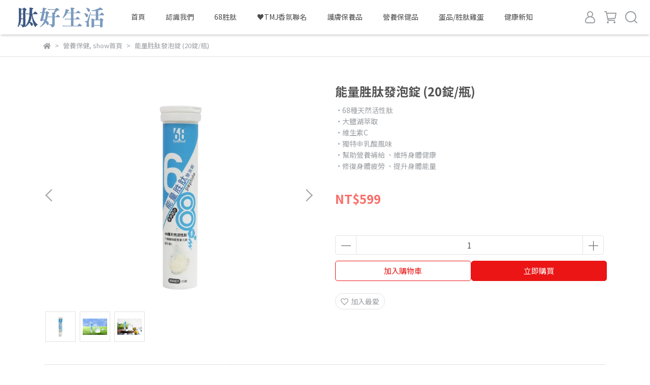

--- FILE ---
content_type: text/html; charset=utf-8
request_url: https://www.taihao.co/products/04-20230621152228
body_size: 57128
content:
<!DOCTYPE html>
<html lang="zh-TW" style="height:100%;">
  <head>
      <script>
        window.dataLayer = window.dataLayer || [];
      </script>
    
      <!-- CYBERBIZ Google Tag Manager -->
      <script>(function(w,d,s,l,i){w[l]=w[l]||[];w[l].push({'gtm.start':
      new Date().getTime(),event:'gtm.js'});var f=d.getElementsByTagName(s)[0],
      j=d.createElement(s),dl=l!='dataLayer'?'&l='+l:'';j.async=true;j.src=
      'https://www.googletagmanager.com/gtm.js?id='+i+dl;f.parentNode.insertBefore(j,f);
      })(window,document,'script','cyb','GTM-TXD9LVJ');</script>
      <!-- End CYBERBIZ Google Tag Manager -->
    
    <meta charset="utf-8">
<meta http-equiv="X-UA-Compatible" content="IE=edge">
<meta name="viewport" content="width=device-width, initial-scale=1">
<link rel="icon" href="//cdn1.cybassets.com//cdn1.cybassets.com/media/W1siZiIsIjIxOTg0L2F0dGFjaGVkX3Bob3Rvcy8xNjcyNzI0ODc3X-e2sumggeWwj-WcluekukZBVklDT05fNDh4NDguanBnLmpwZWciXV0.jpeg?convert=false&sha=edc72c4a39f5ff94">
<link rel="apple-touch-icon" href="//cdn1.cybassets.com//cdn1.cybassets.com/media/W1siZiIsIjIxOTg0L2F0dGFjaGVkX3Bob3Rvcy8xNjcyNzI0ODc3X-e2sumggeWwj-WcluekukZBVklDT05fNDh4NDguanBnLmpwZWciXV0.jpeg?convert=false&sha=edc72c4a39f5ff94">

<meta property="og:site_name" content="肽好生活 | 天然活性肽修復專家 68 種天然活性肽" />

<!-- og tag -->


<!-- og image -->

  <meta property="og:image" content="https://cdn1.cybassets.com/media/W1siZiIsIjIxOTg0L3Byb2R1Y3RzLzQxMjg5ODU3LzE2ODczMzIwMDhfZDE1NjUxN2NlNTQyMzBkNWU4NmQuanBlZyJdLFsicCIsInRodW1iIiwiMjQweDI0MCJdXQ.jpeg?sha=b4a276c4a757446a" />


<title>
  
    能量胜肽發泡錠 (20錠/瓶) 肽好生活 | 天然活性肽修復專家 68 種天然活性肽
  
</title>



<script src='//cdn1.cybassets.com/frontend/shop/useSettingsData-0770317faa8a3db5.js' type='text/javascript'></script>



  <script>
    window.setSettingsData({"draggable_sections":{"404":[],"index":["1672726309266_0","1676960592956_4","1673574816731_2","_index_product_banner","_index_4_blocks","1673314720687_6"],"product":["product_info","product_description","board_comments","related_products"],"collection":[],"category":[],"blog":[],"article":[],"cart":[],"contact":[],"express_delivery":[],"search":[],"combo_product":["combo_product_info","combo_product_desc","board_comments"],"page":[]},"sections":{"navbar":{"type":"navbar","visible":true,"settings":{"navbar_image_logo_url":"//cdn1.cybassets.com/media/W1siZiIsIjIxOTg0L2F0dGFjaGVkX3Bob3Rvcy8xNjc2NDI1MDkyX-iCveWlveeUn-a0u180MDB4MTAwLnBuZy5wbmciXV0.png?sha=e546a60c065b96d5","navbar_image_logo_tablet_url":"//cdn1.cybassets.com/media/W1siZiIsIjIxOTg0L2F0dGFjaGVkX3Bob3Rvcy8xNjc2NDI1MDkyX-iCveWlveeUn-a0u180MDB4MTAwLnBuZy5wbmciXV0.png?sha=e546a60c065b96d5","navbar_image_logo_mobile_url":"//cdn1.cybassets.com/media/W1siZiIsIjIxOTg0L2F0dGFjaGVkX3Bob3Rvcy8xNjc2NDI1MDkyX-iCveWlveeUn-a0u180MDB4MTAwLnBuZy5wbmciXV0.png?sha=e546a60c065b96d5","main_nav":"main-menu","slider_primary_linklist":"main-menu","slider_primary_linklist_set_open":false,"nav_show_three_dimension":true,"search_enabled":true,"display_only_index":false,"dict_header_banner_image_url":"","dict_header_banner_image_tablet_url":"","dict_header_banner_image_mobile_url":"","dict_header_banner_link":"/","display_count_down":false,"navbar_display_style":"rowNav","menu_display_style":"three_dimension_menu","header_banner_start":"","header_banner_end":"","timer_text_color":"#c39d6f","timer_bg_color":"#2b2b6e","navbar_background_transparent":false,"header_logo_image_alt":"肽好生活 - 天然活性肽修復專家","link_menu_enabled":false,"link_menu":"undefined","display_banner_type":"imageBanner","header_banner_simple_text_size":"12","header_banner_simple_text_color":"#ffffff","header_banner_simple_bg":"#000000"},"custom_name":"導覽列"},"footer":{"type":"footer","visible":true,"settings":{"footer_link":"footer","display_facebook":true,"shop_facebook":"https://www.facebook.com/Taihao.CO","display_instagram":true,"shop_instagram":"https://www.instagram.com/taihao.co/","display_line":true,"shop_line":"https://lin.ee/v6fZfe8","display_youtube":false,"shop_youtube":"https://www.youtube.com/","footer_link_arrangement":"display_x"},"block_order":["default_contact_info","default_link_list","default_link_list_2"],"blocks":{"default_link_list":{"type":"link_list_setting","custom_name":"購物說明","thumbnail":"list","draggable":true,"visible":true,"settings":{"dict_link_list_block_title":"購物說明","footer_link":"聯絡我們"}},"default_contact_info":{"type":"contact_info_setting","custom_name":"Contact us","thumbnail":"contactInfo","draggable":true,"visible":true,"settings":{"dict_contact_info_block_title":"Contact us","display_phone":true,"dict_phone_number":"(02) 2758 - 2767","display_fax_number":false,"dict_shop_fax_number":"0222345678","display_shop_email":true,"dict_shop_email":"service@taihao.co","display_shop_address":false,"dict_shop_address":"台北市信義區信義路四段 375 號 7 樓之 5","display_office_time":true,"dict_shop_office_time":"10:00 - 18:00"}},"default_link_list_2":{"type":"link_list_setting","custom_name":"會員專區","visible":true,"settings":{"dict_link_list_block_title":"會員專區","footer_link":"會員專區"}}},"custom_name":"頁腳"},"_index_product_banner":{"type":"_index_product_banner","visible":false,"settings":{"dict_link":"/products/01","dict_image_url":"//cdn1.cybassets.com/media/W1siZiIsIjIxOTg0L2F0dGFjaGVkX3Bob3Rvcy8xNjczNTc2NzkxX-eJm-aon-iKneeri-WNs-izvOiyt18xOTIweDU1MC5qcGcuanBlZyJdXQ.jpeg?sha=d9e2b098f79eb0c3","dict_tablet_image_url":"//cdn1.cybassets.com/media/W1siZiIsIjIxOTg0L2F0dGFjaGVkX3Bob3Rvcy8xNjczNTc2Nzk4X-eJm-aon-iKneeri-WNs-izvOiyt180ODB4NjAwLmpwZy5qcGVnIl1d.jpeg?sha=2413630f7a667e60","dict_mobile_image_url":"//cdn1.cybassets.com/media/W1siZiIsIjIxOTg0L2F0dGFjaGVkX3Bob3Rvcy8xNjczNTc2Nzk4X-eJm-aon-iKneeri-WNs-izvOiyt180ODB4NjAwLmpwZy5qcGVnIl1d.jpeg?sha=2413630f7a667e60","cta_btn_display_style":"midPosition","cta_btn_text":"了解更多","cta_btn_bg_color":"#ffffff","cta_btn_text_color":"#4f4f4f","margin_x":"0","margin_bottom":"24","mobile_margin_x":"0","mobile_margin_bottom":"24","display_cta_btn":false,"product_banner_image_alt":"多萜牛樟芝胜肽滴丸的總三萜成分高達 90.58mg/g，添加獨特胜肽配方，促進牛樟芝成分吸收。"},"custom_name":"橫幅廣告"},"_index_product_banner_2":{"type":"_index_product_banner","custom_name":"橫幅廣告","visible":false,"settings":{"dict_image_url":"/theme_src/i18n_shesay/default_img/index_product_banner_2.png","dict_tablet_image_url":"","dict_mobile_image_url":"/theme_src/i18n_shesay/default_img/index_product_banner_2_mobile.png","dict_link":"","display_cta_btn":true,"cta_btn_display_style":"bottomPosition","cta_btn_text":"Shop Now","cta_btn_bg_color":"#000000","cta_btn_text_color":"#ffffff","margin_x":"80","margin_bottom":"48","mobile_margin_x":"16","mobile_margin_bottom":"24"}},"_index_4_blocks":{"type":"_index_4_blocks","custom_name":"自訂排版設計","visible":true,"settings":{"margin_x":"24","margin_bottom":"48","mobile_margin_x":"16","mobile_margin_bottom":"24","mobile_columns":1,"margin_block":"10","mobile_margin_block":"10"},"blocks":{"display_index_4_block_1":{"type":"image","custom_name":"圖片","visible":true,"settings":{"dict_image_url":"//cdn1.cybassets.com/media/W1siZiIsIjIxOTg0L2F0dGFjaGVkX3Bob3Rvcy8xNjczNTgxMzgxX-WBpeW6t-aWsOefpS5qcGcuanBlZyJdXQ.jpeg?sha=54a33e196d3cb8bf","dict_tablet_image_url":"//cdn1.cybassets.com/media/W1siZiIsIjIxOTg0L2F0dGFjaGVkX3Bob3Rvcy8xNjczNTgxMzgxX-WBpeW6t-aWsOefpS5qcGcuanBlZyJdXQ.jpeg?sha=54a33e196d3cb8bf","dict_mobile_image_url":"//cdn1.cybassets.com/media/W1siZiIsIjIxOTg0L2F0dGFjaGVkX3Bob3Rvcy8xNjczNTgxMzgxX-WBpeW6t-aWsOefpS5qcGcuanBlZyJdXQ.jpeg?sha=54a33e196d3cb8bf","dict_link":"https://www.taihao.co/blogs","block_propotion":"","custom_block_image_alt":"健康新知，提供健康與胜肽相關的小知識"}},"display_index_4_block_1_2":{"type":"image","custom_name":"圖片","visible":false,"settings":{"dict_image_url":"//cdn1.cybassets.com/media/W1siZiIsIjIxOTg0L2F0dGFjaGVkX3Bob3Rvcy8xNjczMjQ1MTMwX-iqjeitmOaIkeWAkS5qcGcuanBlZyJdXQ.jpeg?sha=844ad1731d356a9c","dict_tablet_image_url":"//cdn1.cybassets.com/media/W1siZiIsIjIxOTg0L2F0dGFjaGVkX3Bob3Rvcy8xNjczMjQ1MTMwX-iqjeitmOaIkeWAkS5qcGcuanBlZyJdXQ.jpeg?sha=844ad1731d356a9c","dict_mobile_image_url":"//cdn1.cybassets.com/media/W1siZiIsIjIxOTg0L2F0dGFjaGVkX3Bob3Rvcy8xNjczMjQ1MTMwX-iqjeitmOaIkeWAkS5qcGcuanBlZyJdXQ.jpeg?sha=844ad1731d356a9c","dict_link":"/pages/brand-story","block_propotion":""}},"display_index_4_block_1_3":{"type":"image","custom_name":"圖片","visible":true,"settings":{"dict_image_url":"//cdn1.cybassets.com/media/W1siZiIsIjIxOTg0L2F0dGFjaGVkX3Bob3Rvcy8xNjczNTgxMzY1X-mXnOaWvOaIkeWAkS5qcGcuanBlZyJdXQ.jpeg?sha=6fe5e8b35f43a636","dict_tablet_image_url":"//cdn1.cybassets.com/media/W1siZiIsIjIxOTg0L2F0dGFjaGVkX3Bob3Rvcy8xNjczNTgxMzY1X-mXnOaWvOaIkeWAkS5qcGcuanBlZyJdXQ.jpeg?sha=6fe5e8b35f43a636","dict_mobile_image_url":"//cdn1.cybassets.com/media/W1siZiIsIjIxOTg0L2F0dGFjaGVkX3Bob3Rvcy8xNjczNTgxMzY1X-mXnOaWvOaIkeWAkS5qcGcuanBlZyJdXQ.jpeg?sha=6fe5e8b35f43a636","dict_link":"/pages/brand-story","custom_block_image_alt":"關於肽好生活","block_propotion":""}}},"block_order":["display_index_4_block_1_3","display_index_4_block_1","display_index_4_block_1_2"]},"_index_4_blocks_2":{"type":"_index_4_blocks","visible":false,"blocks":{"display_index_4_block_2":{"type":"video","custom_name":"影片","visible":true,"settings":{"dict_video_link":"https://www.youtube.com/watch?v=Jy6Kxf_hQi8","block_propotion":"100"}}},"block_order":["display_index_4_block_2"],"custom_name":"自訂排版設計","settings":{"margin_x":"200","margin_bottom":"50","mobile_margin_x":"10","mobile_margin_bottom":"32","mobile_columns":1}},"_index_4_blocks_3":{"type":"_index_4_blocks","custom_name":"自訂排版設計","visible":false,"settings":{"margin_x":"120","margin_bottom":"24","mobile_margin_x":"0","mobile_margin_bottom":"16","mobile_columns":2},"blocks":{"display_index_4_block_3":{"type":"image","custom_name":"圖片","visible":true,"settings":{"dict_image_url":"/theme_src/i18n_shesay/default_img/index_4_blocks_3.png","dict_tablet_image_url":"","dict_mobile_image_url":"","dict_link":"","block_propotion":"33.3"}},"display_index_4_block_3_2":{"type":"image","custom_name":"圖片","visible":true,"settings":{"dict_image_url":"/theme_src/i18n_shesay/default_img/index_4_blocks_3_2.png","dict_tablet_image_url":"","dict_mobile_image_url":"/theme_src/i18n_shesay/default_img/index_4_blocks_3_2_mobile.png","dict_link":"","block_propotion":"66.6"}}},"block_order":["display_index_4_block_3","display_index_4_block_3_2"]},"_index_8_blocks":{"type":"_index_8_blocks","visible":false,"settings":{"dict_title":"多萜牛樟芝胜肽滴丸","collection_handle":"nutritional-supplement","limit":"48","margin_x":"76","margin_bottom":"48","mobile_margin_x":"0","mobile_margin_bottom":"24","product_display":"displayAll"},"custom_name":"商品分類"},"express_delivery_index_4_blocks":{"type":"_index_4_blocks","visible":false,"blocks":{"express_delivery_display_index_4_block_1":{"type":"image","visible":true,"settings":{"title":"","dict_link":"","dict_image_url":"/theme_src/i18n_shoestore/default_img/index_4_blocks_1.jpg","dict_tablet_image_url":"","dict_mobile_image_url":""}}},"block_order":["express_delivery_display_index_4_block_1"]},"custom_text":{"type":"custom_text","visible":true,"settings":{}},"blog":{"type":"blog","visible":true,"settings":{"article_limit_in_blog_page":"6"}},"article":{"type":"article","visible":true,"settings":{"display_blog_menu":true,"dict_blog_tags_title":"文章分類","blog_latest_post_limit":"2"}},"category":{"type":"category","visible":true,"settings":{"category_sidebar_set_open":false,"category_product_block_limit":"4","category_product_swiper_item_limit":"6","category_product_item_limit":"18"}},"shop_setting":{"type":"shop_setting","visible":true,"settings":{"favicon_image_url":"//cdn1.cybassets.com/media/W1siZiIsIjIxOTg0L2F0dGFjaGVkX3Bob3Rvcy8xNjcyNzI0ODc3X-e2sumggeWwj-WcluekukZBVklDT05fNDh4NDguanBnLmpwZWciXV0.jpeg?sha=edc72c4a39f5ff94","og_image_url":"//cdn1.cybassets.com/media/W1siZiIsIjIxOTg0L2F0dGFjaGVkX3Bob3Rvcy8xNjcyNzI0ODg0X-e2sumggeWwj-WcluekukZBVklDT05fNDh4NDguanBnLmpwZWciXV0.jpeg?sha=4eb35e7f11517f48","shop_title":"肽好生活 | 天然活性肽修復專家","shop_description":"獨家萃取 68 種天然活性胜肽，小分子、好吸收","shop_keywords":"肽好生活,MUURAI,muurai,莫芮,多萜,68肽,胜肽,胜肽保養品,牛樟,凝膠,發泡錠"},"custom_name":"全站設定"},"color_settings":{"type":"color_settings","visible":true,"settings":{"button_color":"#eb1515","button_text_color":"#FFFFFF","accent_color":"#3C5A87","heading_color":"#535353","text_color":"#9A9EA2","price_color":"#f86f69","discount_price_color":"#f86f69","theme_bg_color":"#ffffff","product_border_color":"#E2E2E2","nav_logo_bg_color":"#FFFFFF","nav_menu_bg_color":"#FFFFFF","nav_menu_text_color":"#4d4d4d","nav_menu_icon_color":"#9A9EA2","footer_bg_color":"#ffffff","footer_text_color":"#7C9AC0","checkout_button_color":"#858080","checkout_accent_color":"#f86f69","tips_text_color":"#0C5460"},"custom_name":"顏色設定"},"popup":{"type":"popup","visible":true,"blocks":{"popup_block_1":{"type":"image","visible":false,"settings":{"dict_image_url":"/theme_src/i18n_shoestore/default_img/popup_default.jpg","icon_size":"small"},"custom_name":"圖片"}},"block_order":["popup_block_1"],"settings":{},"custom_name":"彈窗廣告"},"product_info":{"type":"product_info","visible":true,"settings":{"display_product_sku":false,"dict_vip_custom_price_text":"","dict_vip_custom_price_href":""},"custom_name":"基本設定"},"product_description":{"type":"product_description","visible":true,"custom_name":"商品介紹"},"board_comments":{"type":"board_comments","visible":true,"settings":{},"custom_name":"商品評論","thumbnail":"list","draggable":false},"related_products":{"type":"related_products","visible":true,"settings":{"display_related_cols":true,"use_custom_related_cols":true,"dict_group_related_cols_related_product":"相關商品","related_products_limit":"4"},"custom_name":"相關商品"},"contact":{"type":"contact","visible":true,"settings":{"show_google_map":true,"show_google_map_iframe":"\u003ciframe src=\"https://www.google.com/maps/embed?pb=!1m18!1m12!1m3!1d3613.6479170127777!2d121.56760821400371!3d25.07991984260527!2m3!1f0!2f0!3f0!3m2!1i1024!2i768!4f13.1!3m3!1m2!1s0x3442ac6fbd841bbd%3A0x64e16bcf25e3da31!2zMTE05Y-w5YyX5biC5YWn5rmW5Y2A55Ge5YWJ6LevNTEz5be3MzDomZ8!5e0!3m2!1szh-TW!2stw!4v1485156761267\" width=\"600\" height=\"450\" frameborder=\"0\" style=\"border:0\" allowfullscreen\u003e\u003c/iframe\u003e"}},"collection":{"type":"collection","visible":true,"settings":{"collection_sidebar":"","collection_sidebar_set_open":true,"collection_pagination_limit":"24","is_infinite_scroll":false},"custom_name":"商品分類設定"},"404":{"type":"404","visible":true,"settings":{"image_url":"/theme_src/i18n_shesay/default_img/404_img.png"}},"blogs_all":{"type":"blogs_all","visible":true,"settings":{}},"bundle_discounts":{"type":"bundle_discounts","visible":true,"settings":{}},"cart":{"type":"cart","visible":true,"settings":{}},"cart_empty":{"type":"cart_empty","visible":true,"settings":{}},"page":{"type":"page","visible":true,"settings":{}},"search":{"type":"search","visible":true,"settings":{"search_link_list":"main-menu"}},"customers/account":{"type":"customers/account","visible":true,"settings":{}},"customers/account_edit":{"type":"customers/account_edit","visible":true,"settings":{}},"customers/activate_account":{"type":"customers/activate_account","visible":true,"settings":{}},"customers/addresses":{"type":"customers/addresses","visible":true,"settings":{}},"customers/bonus_points":{"type":"customers/bonus_points","visible":true,"settings":{}},"customers/cancel":{"type":"customers/cancel","visible":true,"settings":{}},"customers/coupons":{"type":"customers/coupons","visible":true,"settings":{}},"customers/forgot_password":{"type":"customers/forgot_password","visible":true,"settings":{}},"customers/login":{"type":"customers/login","visible":true,"settings":{}},"customers/message":{"type":"customers/message","visible":true,"settings":{}},"customers/messages":{"type":"customers/messages","visible":true,"settings":{}},"customers/modify_password":{"type":"customers/modify_password","visible":true,"settings":{}},"customers/order":{"type":"customers/order","visible":true,"settings":{}},"customers/orders":{"type":"customers/orders","visible":true,"settings":{}},"customers/periodic_order":{"type":"customers/periodic_order","visible":true,"settings":{}},"customers/periodic_orders":{"type":"customers/periodic_orders","visible":true,"settings":{}},"customers/register":{"type":"customers/register","visible":true,"settings":{}},"customers/reset_password":{"type":"customers/reset_password","visible":true,"settings":{}},"customers/return":{"type":"customers/return","visible":true,"settings":{}},"customers/tracking_items":{"type":"customers/tracking_items","visible":true,"settings":{}},"express_delivery-navbar":{"type":"express_delivery-navbar","visible":true,"settings":{}},"express_delivery-content":{"type":"express_delivery-content","visible":true,"settings":{}},"1672726309266_0":{"type":"_main_slider_custom","custom_name":"輪播素材","visible":true,"settings":{"margin_x":"0","margin_bottom":"50","mobile_margin_x":"0","mobile_margin_bottom":"50","swiper_delay":"7","image_number":"1","image_space":"12","mobile_image_number":"1","mobile_image_space":"8"},"blocks":{"1672726309276_0":{"type":"image","custom_name":"素材","visible":false,"settings":{"dict_image_url":"//cdn1.cybassets.com/media/W1siZiIsIjIxOTg0L2F0dGFjaGVkX3Bob3Rvcy8xNjcyNzI1Mzk3X0JOLTAxLmpwZy5qcGVnIl1d.jpeg?sha=04496e09f99c8c62","dict_tablet_image_url":"//cdn1.cybassets.com/media/W1siZiIsIjIxOTg0L2F0dGFjaGVkX3Bob3Rvcy8xNjcyNzI1Mzk3X0JOLTAxLmpwZy5qcGVnIl1d.jpeg?sha=04496e09f99c8c62","dict_mobile_image_url":"//cdn1.cybassets.com/media/W1siZiIsIjIxOTg0L2F0dGFjaGVkX3Bob3Rvcy8xNjcyNzI1Mzk3X0JOLTAxLmpwZy5qcGVnIl1d.jpeg?sha=04496e09f99c8c62","dict_link":"/collections/skincare","main_slider_image_alt":""}},"1672726372479_0":{"type":"image","custom_name":"素材","visible":false,"settings":{"dict_image_url":"//cdn1.cybassets.com/media/W1siZiIsIjIxOTg0L2F0dGFjaGVkX3Bob3Rvcy8xNjcyNzI2NDg1X0JOLTAyLmpwZy5qcGVnIl1d.jpeg?sha=ba63af8759146ad9","dict_tablet_image_url":"//cdn1.cybassets.com/media/W1siZiIsIjIxOTg0L2F0dGFjaGVkX3Bob3Rvcy8xNjcyNzI2NDg1X0JOLTAyLmpwZy5qcGVnIl1d.jpeg?sha=ba63af8759146ad9","dict_mobile_image_url":"//cdn1.cybassets.com/media/W1siZiIsIjIxOTg0L2F0dGFjaGVkX3Bob3Rvcy8xNjcyNzI2NDg1X0JOLTAyLmpwZy5qcGVnIl1d.jpeg?sha=ba63af8759146ad9","dict_link":"/products/muurai-peptide-firming-radiance-moisturizing-essence"}},"1672726401838_0":{"type":"image","custom_name":"素材","visible":false,"settings":{"dict_image_url":"//cdn1.cybassets.com/media/W1siZiIsIjIxOTg0L2F0dGFjaGVkX3Bob3Rvcy8xNjcyNzI2NDA4X0JOLTAzLmpwZy5qcGVnIl1d.jpeg?sha=b44af2451628ce66","dict_tablet_image_url":"//cdn1.cybassets.com/media/W1siZiIsIjIxOTg0L2F0dGFjaGVkX3Bob3Rvcy8xNjcyNzI2NDA4X0JOLTAzLmpwZy5qcGVnIl1d.jpeg?sha=b44af2451628ce66","dict_mobile_image_url":"//cdn1.cybassets.com/media/W1siZiIsIjIxOTg0L2F0dGFjaGVkX3Bob3Rvcy8xNjcyNzI2NDA4X0JOLTAzLmpwZy5qcGVnIl1d.jpeg?sha=b44af2451628ce66","dict_link":"/products/muurai-peptide-pro-repair-treatment-serum"}},"1672972771931_0":{"type":"image","custom_name":"牛樟芝首頁","visible":false,"settings":{"dict_image_url":"//cdn1.cybassets.com/media/W1siZiIsIjIxOTg0L2F0dGFjaGVkX3Bob3Rvcy8xNjczMzM2NzE1X-eJm-aon-iKnV9QQy5qcGcuanBlZyJdXQ.jpeg?sha=effc4349b379893a","dict_tablet_image_url":"//cdn1.cybassets.com/media/W1siZiIsIjIxOTg0L2F0dGFjaGVkX3Bob3Rvcy8xNjczMzM1Njc2X-eJm-aon-iKnV9NLmpwZy5qcGVnIl1d.jpeg?sha=cdbcdf3cb4aabd1b","dict_mobile_image_url":"//cdn1.cybassets.com/media/W1siZiIsIjIxOTg0L2F0dGFjaGVkX3Bob3Rvcy8xNjczMzM1Njc2X-eJm-aon-iKnV9NLmpwZy5qcGVnIl1d.jpeg?sha=cdbcdf3cb4aabd1b","dict_link":"/products/01","slide_contents_display":"left","slide_btn_link":"","slide_title_color":"#000000","slide_content_color":"#000000","slide_btn_bg_color":"#000000","slide_btn_text_color":"#ffffff","dict_slide_btn_link":""}},"1673334541111_0":{"type":"image","custom_name":"肽好生活","visible":false,"settings":{"dict_image_url":"//cdn1.cybassets.com/media/W1siZiIsIjIxOTg0L2F0dGFjaGVkX3Bob3Rvcy8xNjczNTgwNjc3X-WFrOWPuOS7i-e0uV9QQy5qcGcuanBlZyJdXQ.jpeg?sha=90dfe12255827a8c","dict_tablet_image_url":"//cdn1.cybassets.com/media/W1siZiIsIjIxOTg0L2F0dGFjaGVkX3Bob3Rvcy8xNjczNTgwNjgzX-WFrOWPuOS7i-e0uV9NLmpwZy5qcGVnIl1d.jpeg?sha=accbf4a214c7a231","dict_mobile_image_url":"//cdn1.cybassets.com/media/W1siZiIsIjIxOTg0L2F0dGFjaGVkX3Bob3Rvcy8xNjczNTgwNjgzX-WFrOWPuOS7i-e0uV9NLmpwZy5qcGVnIl1d.jpeg?sha=accbf4a214c7a231","dict_link":"/pages/brand-story","main_slider_image_alt":"肽好生活是天然活性肽修復專家，主張健康要從預防保養做起。","slide_contents_display":"left","slide_btn_link":"","slide_title_color":"#000000","slide_content_color":"#000000","slide_btn_bg_color":"#000000","slide_btn_text_color":"#ffffff","dict_slide_btn_link":""}},"1675826795566_0":{"type":"image","custom_name":"素材","visible":false,"settings":{"dict_image_url":"//cdn1.cybassets.com/media/W1siZiIsIjIxOTg0L2F0dGFjaGVkX3Bob3Rvcy8xNjc1ODI2ODI1X-atoeaFtumWi-ermV9QQy5qcGcuanBlZyJdXQ.jpeg?sha=fa413e113c18ec26","dict_tablet_image_url":"//cdn1.cybassets.com/media/W1siZiIsIjIxOTg0L2F0dGFjaGVkX3Bob3Rvcy8xNjc1ODI2ODMyX-atoeaFtumWi-ermV9NLmpwZy5qcGVnIl1d.jpeg?sha=8f77623ec6f02473","dict_mobile_image_url":"//cdn1.cybassets.com/media/W1siZiIsIjIxOTg0L2F0dGFjaGVkX3Bob3Rvcy8xNjc1ODI2ODMyX-atoeaFtumWi-ermV9NLmpwZy5qcGVnIl1d.jpeg?sha=8f77623ec6f02473","dict_link":"/collections/skincare","main_slider_image_alt":"歡慶開站全館免運"}},"1675826887181_0":{"type":"image","custom_name":"素材","visible":false,"settings":{"dict_image_url":"//cdn1.cybassets.com/media/W1siZiIsIjIxOTg0L2F0dGFjaGVkX3Bob3Rvcy8xNjc1ODI2ODk0X0xpbmXlpb3lj4sxMDDmipjlg7nliLhfUEMuanBnLmpwZWciXV0.jpeg?sha=5dd8f2654f83f88b","dict_tablet_image_url":"//cdn1.cybassets.com/media/W1siZiIsIjIxOTg0L2F0dGFjaGVkX3Bob3Rvcy8xNjc1ODI2ODk5X0xpbmXlpb3lj4sxMDDmipjlg7nliLhfTS5qcGcuanBlZyJdXQ.jpeg?sha=aa36b4a804718019","dict_mobile_image_url":"//cdn1.cybassets.com/media/W1siZiIsIjIxOTg0L2F0dGFjaGVkX3Bob3Rvcy8xNjc1ODI2ODk5X0xpbmXlpb3lj4sxMDDmipjlg7nliLhfTS5qcGcuanBlZyJdXQ.jpeg?sha=aa36b4a804718019","dict_link":""}},"1676960138716_0":{"type":"image","custom_name":"緊緻亮采保濕凝膠","visible":true,"settings":{"dict_image_url":"//cdn1.cybassets.com/media/W1siZiIsIjIxOTg0L2F0dGFjaGVkX3Bob3Rvcy8xNzA2NTI3MTUyX1cxc2laaUlzSWpJeE9UZzBMMkYwZEdGamFHVmtYM0JvYjNSdmN5OHhOekEyTlRJM01UUXpYekV5NXB5SVltRnVibVZ5TFRFdWFuQm5MbXB3WldjaVhWMC5qcGcuanBlZyJdXQ.jpeg?sha=caaad44e823778b0","dict_tablet_image_url":"//cdn1.cybassets.com/media/W1siZiIsIjIxOTg0L2F0dGFjaGVkX3Bob3Rvcy8xNzA2NTI3MTUyX1cxc2laaUlzSWpJeE9UZzBMMkYwZEdGamFHVmtYM0JvYjNSdmN5OHhOekEyTlRJM01UUXpYekV5NXB5SVltRnVibVZ5TFRFdWFuQm5MbXB3WldjaVhWMC5qcGcuanBlZyJdXQ.jpeg?sha=caaad44e823778b0","dict_mobile_image_url":"//cdn1.cybassets.com/media/W1siZiIsIjIxOTg0L2F0dGFjaGVkX3Bob3Rvcy8xNzA2NTI3MTUyX1cxc2laaUlzSWpJeE9UZzBMMkYwZEdGamFHVmtYM0JvYjNSdmN5OHhOekEyTlRJM01UUXpYekV5NXB5SVltRnVibVZ5TFRFdWFuQm5MbXB3WldjaVhWMC5qcGcuanBlZyJdXQ.jpeg?sha=caaad44e823778b0","dict_link":"/products/02","main_slider_image_alt":"緊緻亮采保濕凝膠_首頁輪播","slide_contents_display":"left","slide_btn_link":"","slide_title_color":"#000000","slide_content_color":"#000000","slide_btn_bg_color":"#000000","slide_btn_text_color":"#ffffff","dict_slide_btn_link":""}},"1676960207445_0":{"type":"image","custom_name":"MUURAI","visible":false,"settings":{"dict_image_url":"//cdn1.cybassets.com/media/W1siZiIsIjIxOTg0L2F0dGFjaGVkX3Bob3Rvcy8xNjc2OTYwNTI4X01VUlJBSeiuk-aZgumWk-WBnOeVmeWcqOacgOe-jueahOmAmeS4gOWIu19QQy5qcGcuanBlZyJdXQ.jpeg?sha=5598661b225e8ddf","dict_tablet_image_url":"//cdn1.cybassets.com/media/W1siZiIsIjIxOTg0L2F0dGFjaGVkX3Bob3Rvcy8xNjc2OTYwMjMwX01VUlJBSeiuk-aZgumWk-WBnOeVmeWcqOacgOe-jueahOmAmeS4gOWIu19NLmpwZy5qcGVnIl1d.jpeg?sha=36a8e20f0564db5f","dict_mobile_image_url":"//cdn1.cybassets.com/media/W1siZiIsIjIxOTg0L2F0dGFjaGVkX3Bob3Rvcy8xNjc2OTYwMjMwX01VUlJBSeiuk-aZgumWk-WBnOeVmeWcqOacgOe-jueahOmAmeS4gOWIu19NLmpwZy5qcGVnIl1d.jpeg?sha=36a8e20f0564db5f","dict_link":"/collections/skincare","main_slider_image_alt":"MUURAI 獨家萃取 68 種天然活性胜肽，讓時間停留在最美的這一刻。","slide_contents_display":"left","slide_btn_link":"","slide_title_color":"#000000","slide_content_color":"#000000","slide_btn_bg_color":"#000000","slide_btn_text_color":"#ffffff","dict_slide_btn_link":""}},"1677228858155_0":{"type":"image","custom_name":"38 寵愛女人節","visible":false,"settings":{"dict_image_url":"//cdn1.cybassets.com/media/W1siZiIsIjIxOTg0L2F0dGFjaGVkX3Bob3Rvcy8xNjc3MjI5NTE1XzM45a-15oSb5aWz5Lq656-AX1BDLmpwZy5qcGVnIl1d.jpeg?sha=65c1328ca31d9d2a","dict_tablet_image_url":"//cdn1.cybassets.com/media/W1siZiIsIjIxOTg0L2F0dGFjaGVkX3Bob3Rvcy8xNjc3MjI5NTIzXzM45a-15oSb5aWz5Lq656-AX00uanBnLmpwZWciXV0.jpeg?sha=e5fa958422189920","dict_mobile_image_url":"//cdn1.cybassets.com/media/W1siZiIsIjIxOTg0L2F0dGFjaGVkX3Bob3Rvcy8xNjc3MjI5NTIzXzM45a-15oSb5aWz5Lq656-AX00uanBnLmpwZWciXV0.jpeg?sha=e5fa958422189920","dict_link":"/collections/women380","main_slider_image_alt":"寵愛女人節，任選兩件再折 $380，任選四件再折 $760","slide_contents_display":"left","slide_btn_link":"","slide_title_color":"#000000","slide_content_color":"#000000","slide_btn_bg_color":"#000000","slide_btn_text_color":"#ffffff","dict_slide_btn_link":""}},"1681786167430_0":{"type":"image","custom_name":"全效修復胜肽","visible":true,"settings":{"dict_image_url":"//cdn1.cybassets.com/media/W1siZiIsIjIxOTg0L2F0dGFjaGVkX3Bob3Rvcy8xNzA2NTI3MTIzXzEy5pyIYmFubmVyLTIuanBnLmpwZWciXV0.jpeg?sha=8330f82a1603e6e2","dict_tablet_image_url":"//cdn1.cybassets.com/media/W1siZiIsIjIxOTg0L2F0dGFjaGVkX3Bob3Rvcy8xNzA2NTI3MTIzXzEy5pyIYmFubmVyLTIuanBnLmpwZWciXV0.jpeg?sha=8330f82a1603e6e2","dict_mobile_image_url":"//cdn1.cybassets.com/media/W1siZiIsIjIxOTg0L2F0dGFjaGVkX3Bob3Rvcy8xNzA2NTI3MTIzXzEy5pyIYmFubmVyLTIuanBnLmpwZWciXV0.jpeg?sha=8330f82a1603e6e2","dict_link":"/products/03","main_slider_image_alt":"全效修復胜肽_首頁輪播","slide_contents_display":"left","slide_btn_link":"","slide_title_color":"#000000","slide_content_color":"#000000","slide_btn_bg_color":"#000000","slide_btn_text_color":"#ffffff","dict_slide_btn_link":""}},"1681786208448_0":{"type":"image","custom_name":"陳美菁調香師","visible":false,"settings":{"dict_image_url":"//cdn1.cybassets.com/media/W1siZiIsIjIxOTg0L2F0dGFjaGVkX3Bob3Rvcy8xNzI4MzAyOTc2X-e-juiPgeW9ouixoWJhbm5lci5qcGcuanBlZyJdXQ.jpeg?sha=34d29af7ca00a744","dict_tablet_image_url":"//cdn1.cybassets.com/media/W1siZiIsIjIxOTg0L2F0dGFjaGVkX3Bob3Rvcy8xNzI4MzAyOTc2X-e-juiPgeW9ouixoWJhbm5lci5qcGcuanBlZyJdXQ.jpeg?sha=34d29af7ca00a744","dict_mobile_image_url":"//cdn1.cybassets.com/media/W1siZiIsIjIxOTg0L2F0dGFjaGVkX3Bob3Rvcy8xNzI4MzAyOTc2X-e-juiPgeW9ouixoWJhbm5lci5qcGcuanBlZyJdXQ.jpeg?sha=34d29af7ca00a744","dict_link":"/products/repairralaxmask","main_slider_image_alt":"陳美菁調香師","slide_contents_display":"left","slide_btn_link":"","slide_title_color":"#000000","slide_content_color":"#000000","slide_btn_bg_color":"#000000","slide_btn_text_color":"#ffffff","dict_slide_btn_link":""}},"1706526604213_0":{"type":"image","custom_name":"胜肽保濕精華霜","visible":true,"settings":{"dict_image_url":"//cdn1.cybassets.com/media/W1siZiIsIjIxOTg0L2F0dGFjaGVkX3Bob3Rvcy8xNzA2NTI3MTIzXzEy5pyIYmFubmVyLTMuanBnLmpwZWciXV0.jpeg?sha=eed0be04b098efc1","dict_tablet_image_url":"//cdn1.cybassets.com/media/W1siZiIsIjIxOTg0L2F0dGFjaGVkX3Bob3Rvcy8xNzA2NTI3MTIzXzEy5pyIYmFubmVyLTMuanBnLmpwZWciXV0.jpeg?sha=eed0be04b098efc1","dict_mobile_image_url":"//cdn1.cybassets.com/media/W1siZiIsIjIxOTg0L2F0dGFjaGVkX3Bob3Rvcy8xNzA2NTI3MTIzXzEy5pyIYmFubmVyLTMuanBnLmpwZWciXV0.jpeg?sha=eed0be04b098efc1","dict_link":"/products/pepetide-cream","main_slider_image_alt":"胜肽保濕精華霜_首頁輪播","slide_contents_display":"left","slide_btn_link":"","slide_title_color":"#000000","slide_content_color":"#000000","slide_btn_bg_color":"#000000","slide_btn_text_color":"#ffffff","dict_slide_btn_link":""}},"1712824666944_0":{"type":"image","custom_name":"首頁輪播_公司","visible":false,"settings":{"dict_image_url":"//cdn1.cybassets.com/media/W1siZiIsIjIxOTg0L2F0dGFjaGVkX3Bob3Rvcy8xNzEyODI0OTA3X-mmlumggei8quaSrV_lhazlj7jlvaLosaEuanBnLmpwZWciXV0.jpeg?sha=4ac2953bc36f1020","dict_tablet_image_url":"","dict_mobile_image_url":"","dict_link":"","slide_contents_display":"left","slide_btn_link":"","slide_title_color":"#000000","slide_content_color":"#000000","slide_btn_bg_color":"#000000","slide_btn_text_color":"#ffffff","dict_slide_btn_link":""}},"1724917393367_0":{"type":"image","custom_name":"胜肽緊緻活膚露","visible":true,"settings":{"dict_image_url":"https://cdn1.cybassets.com/media/W1siZiIsIjIxOTg0L2F0dGFjaGVkX3Bob3Rvcy8xNzI0OTE3NDE0X-mmlumggei8quaSrV_mtLvohprpnLLoqr_kuq4ucG5nLnBuZyJdXQ.png?sha=471b2ac417420786","dict_tablet_image_url":"","dict_mobile_image_url":"https://cdn1.cybassets.com/media/W1siZiIsIjIxOTg0L2F0dGFjaGVkX3Bob3Rvcy8xNzI0OTE3NDE0X-mmlumggei8quaSrV_mtLvohprpnLLoqr_kuq4ucG5nLnBuZyJdXQ.png?sha=471b2ac417420786","dict_link":"/products/胜肽緊緻活膚露-125ml","slide_contents_display":"left","slide_btn_link":"","slide_title_color":"#000000","slide_content_color":"#000000","slide_btn_bg_color":"#000000","slide_btn_text_color":"#ffffff","dict_slide_btn_link":""}},"1730187463836_0":{"type":"image","custom_name":"時間定格小銀瓶","visible":true,"settings":{"dict_image_url":"//cdn1.cybassets.com/media/W1siZiIsIjIxOTg0L2F0dGFjaGVkX3Bob3Rvcy8xNzMwMTg3NDg0X-aZgumWk-WumuagvOWwj-mKgOeTtjE5MjBYOTIwICgxKS5qcGcuanBlZyJdXQ.jpeg?sha=5867c66a127a1d46","dict_tablet_image_url":"","dict_mobile_image_url":"","dict_link":"/products/vline-up","slide_contents_display":"left","slide_btn_link":"","slide_title_color":"#000000","slide_content_color":"#000000","slide_btn_bg_color":"#000000","slide_btn_text_color":"#ffffff","dict_slide_btn_link":""}}},"block_order":["1681786208448_0","1712824666944_0","1730187463836_0","1676960138716_0","1681786167430_0","1724917393367_0","1706526604213_0","1673334541111_0","1676960207445_0","1672972771931_0","1677228858155_0"]},"1672740079456_1":{"type":"_index_product_banner","custom_name":"橫幅廣告","visible":false,"settings":{"dict_image_url":"/theme_src/i18n_shoestore/default_img/index_4_blocks_1.jpg","dict_tablet_image_url":"","dict_mobile_image_url":"","dict_link":"","cta_btn_display_style":"topPosition","cta_btn_text":"了解更多","cta_btn_bg_color":"#000000","cta_btn_text_color":"#ffffff","margin_x":"0","margin_bottom":"50","mobile_margin_x":"0","mobile_margin_bottom":"24"},"blocks":{},"block_order":[]},"1673314720687_6":{"type":"_graphic_introduction","custom_name":"圖文介紹","visible":false,"settings":{"text_display":"midPosition","graphic_text":"#4a4a4a","graphic_bg":"#ffffff","margin_x":"0","margin_bottom":"0","mobile_margin_x":"0","mobile_margin_bottom":"0","dict_image_url":"//cdn1.cybassets.com/media/W1siZiIsIjIxOTg0L2F0dGFjaGVkX3Bob3Rvcy8xNjczMzE2MDEzX-WVhuWTgeS7i-e0uV8xOTIweDkyMC5qcGcuanBlZyJdXQ.jpeg?sha=d0f84b5fef668eeb","dict_tablet_image_url":"","dict_mobile_image_url":"","btn_display":"leftSide","block_propotion":"50"},"blocks":{"1673314720692_0":{"type":"title","custom_name":"標題","visible":true,"settings":{"dict_rich_text_title":"多萜牛樟芝胜肽滴丸","dict_size":"20"}},"1673314720693_1":{"type":"text","custom_name":"內文","visible":true,"settings":{"dict_rich_text_content":"\u003cp\u003e✓  總三萜類成分含量，高達 90.58mg / g\u003cbr\u003e✓  最新低溫微奈米細胞破壁技術，保留完整有效成分\u003c/p\u003e\n\u003cp\u003e✓  獨家「天然胜肽配方」，促進牛樟芝成分吸收\u003c/p\u003e\n","dict_size":"15"}},"1673314720693_2":{"type":"button","custom_name":"按鈕","visible":true,"settings":{"dict_btn_text":"了解更多","graphic-button_bg":"#7C9AC0","graphic-button_text":"#FFFFFF","dict_graphic_button_link":"/products/01"}}},"block_order":["1673314720692_0","1673314720693_1","1673314720693_2"]},"1673574816731_2":{"type":"_index_8_blocks","custom_name":"商品分類","visible":true,"settings":{"dict_title":"MUURAI","collection_handle":"show首頁","margin_x":"150","margin_bottom":"63","mobile_margin_x":"","mobile_margin_bottom":"","product_display":"displayPartial","limit":"4","product_arrangement":"2","product_alignment":"leftPosition"},"blocks":{},"block_order":[]},"combo_product_info":{"type":"combo_product_info","visible":true,"settings":{}},"1676960592956_4":{"type":"_index_4_blocks","custom_name":"自訂排版設計","visible":false,"settings":{"margin_x":"0","margin_bottom":"50","mobile_margin_x":"0","mobile_margin_bottom":"50","mobile_columns":1,"margin_block":"10","mobile_margin_block":"10"},"blocks":{"1676960592958_0":{"type":"image","custom_name":"圖片","visible":true,"settings":{"dict_image_url":"//cdn1.cybassets.com/media/W1siZiIsIjIxOTg0L2F0dGFjaGVkX3Bob3Rvcy8xNjc2OTYxMjg5X-atoeaFtumWi-ermTJ4MuWNgOWhil82MDB4MjkwLmpwZy5qcGVnIl1d.jpeg?sha=bdf31e03a4a7358e","dict_tablet_image_url":"//cdn1.cybassets.com/media/W1siZiIsIjIxOTg0L2F0dGFjaGVkX3Bob3Rvcy8xNjc2OTYxMjg5X-atoeaFtumWi-ermTJ4MuWNgOWhil82MDB4MjkwLmpwZy5qcGVnIl1d.jpeg?sha=bdf31e03a4a7358e","dict_mobile_image_url":"//cdn1.cybassets.com/media/W1siZiIsIjIxOTg0L2F0dGFjaGVkX3Bob3Rvcy8xNjc2OTYxMjg5X-atoeaFtumWi-ermTJ4MuWNgOWhil82MDB4MjkwLmpwZy5qcGVnIl1d.jpeg?sha=bdf31e03a4a7358e","dict_link":"/collections/skincare","block_propotion":"50","custom_block_image_alt":"歡慶開站，全館免運，明星商品超值優惠！"}},"1676960592959_1":{"type":"video","custom_name":"影片","visible":false,"settings":{"dict_video_link":""}},"1676960724341_0":{"type":"image","custom_name":"圖片","visible":true,"settings":{"dict_image_url":"//cdn1.cybassets.com/media/W1siZiIsIjIxOTg0L2F0dGFjaGVkX3Bob3Rvcy8xNjc2OTYxMzgzX0xpbmXlpb3lj4tfMngy5Y2A5aGKXzYwMHgyOTAuanBnLmpwZWciXV0.jpeg?sha=39777d1f526240cd","dict_tablet_image_url":"//cdn1.cybassets.com/media/W1siZiIsIjIxOTg0L2F0dGFjaGVkX3Bob3Rvcy8xNjc2OTYxMzgzX0xpbmXlpb3lj4tfMngy5Y2A5aGKXzYwMHgyOTAuanBnLmpwZWciXV0.jpeg?sha=39777d1f526240cd","dict_mobile_image_url":"//cdn1.cybassets.com/media/W1siZiIsIjIxOTg0L2F0dGFjaGVkX3Bob3Rvcy8xNjc2OTYxMzgzX0xpbmXlpb3lj4tfMngy5Y2A5aGKXzYwMHgyOTAuanBnLmpwZWciXV0.jpeg?sha=39777d1f526240cd","dict_link":"","custom_block_image_alt":"加入 Line 好友＆註冊官網會員即可獲得 $100 官網折價券","block_propotion":"50"}}},"block_order":["1676960724341_0","1676960592958_0","1676960592959_1"]},"combo_product_desc":{"type":"combo_product_desc","visible":true,"settings":{}},"customers/other_valid_orders":{"type":"customers/other_valid_orders","visible":true,"settings":{}},"1690530128984_2":{"type":"_index_8_blocks","custom_name":"商品分類","visible":true,"settings":{"dict_title":"","collection_handle":"nutritional-supplement","margin_x":"0","margin_bottom":"50","mobile_margin_x":"0","mobile_margin_bottom":"24","product_display":"displayDefault"},"blocks":{},"block_order":[]}},"navbar_image_logo":true,"show_default_all_products":true,"one_dimension_limit":"6","two_dimension_limit":"10","header_banner_display":true,"header_banner_link":"/","display_main_slider":true,"display_phone":true,"phone_number":"0912345678","display_fax_number":true,"shop_fax_number":"0222345678","display_shop_email":true,"shop_email":"example@email.com","display_shop_address":true,"shop_address":"測試地址","display_office_time":true,"shop_office_time":"10:00-17:00","index_event_slider_display":true,"index_event_slider_item_1_display":true,"dict_index_event_slider_item_1_link":"#","index_event_slider_item_2_display":true,"dict_index_event_slider_item_2_title":"2019秋季鞋款新品上市","dict_index_event_slider_item_2_link":"#","index_event_slider_item_3_display":true,"dict_index_event_slider_item_3_title":"全館任選三件結帳再享折扣！！8折！！","dict_index_event_slider_item_3_link":"#","index_event_slider_item_4_display":true,"dict_index_event_slider_item_4_title":"FINAL SALE/夏天熱銷百搭鞋款補貨到店","dict_index_event_slider_item_4_link":"#","index_event_slider_item_5_display":true,"dict_index_event_slider_item_5_title":"熱賣倒數","dict_index_event_slider_item_5_link":"#","index_event_slider_item_6_display":true,"dict_index_event_slider_item_6_title":"現在註冊會員即可享折扣金＄50（現折）","dict_index_event_slider_item_6_link":"#","index_event_slider_item_7_display":false,"dict_index_event_slider_item_7_title":"","dict_index_event_slider_item_7_link":"","index_event_slider_item_8_display":false,"dict_index_event_slider_item_8_title":"","dict_index_event_slider_item_8_link":"#","index_event_slider_item_9_display":false,"dict_index_event_slider_item_9_title":"","dict_index_event_slider_item_9_link":"#","index_event_slider_item_10_display":false,"dict_index_event_slider_item_10_title":"","dict_index_event_slider_item_10_link":"#","index_4_slider_display":true,"dict_index_4_slider_title":"Instagram","index_4_slider_item_1_display":true,"dict_index_4_slider_item_1_link":"#","index_4_slider_item_2_display":true,"dict_index_4_slider_item_2_link":"#","index_4_slider_item_3_display":true,"dict_index_4_slider_item_3_link":"#","index_4_slider_item_4_display":true,"dict_index_4_slider_item_4_link":"#","index_4_slider_item_5_display":true,"dict_index_4_slider_item_5_link":"#","index_4_slider_item_6_display":false,"dict_index_4_slider_item_6_link":"#","index_4_slider_item_7_display":false,"dict_index_4_slider_item_7_link":"#","index_4_slider_item_8_display":false,"dict_index_4_slider_item_8_link":"#","index_video_blocks_display":true,"dict_index_video_blocks_title":"Youtube","dict_index_video_blocks_video_link":"https://www.youtube.com/watch?v=3bI4IUIVjCk","collection_sidebar":"main-menu","collection_sidebar_set_open":false,"collection_pagination_limit":"24","product_slogan_display":false,"display_product_total_sold":false,"display_periodic_order_label":false,"cart_quantity_limit":"0","is_empty_clickable":true,"is_first_selected":true,"display_product_images_color":false,"discount_product_images_color_expand":false,"display_product_discounts_list":false,"display_discount_price_name":false,"discount_price_slogan_url":"","dict_discount_price_name":"","display_discount_price_suggestion_name":false,"dict_discount_price_suggestion_name":"","display_product_section_description":true,"dict_product_section_description":"商品介紹","description_section_spec_setting":true,"dict_product_description_section_spec":"規格說明","description_section_shipping_setting":true,"dict_product_description_section_shipping":"運送方式","vip_custom_price_visible":false,"display_global_event_1":false,"dict_show_global_event_1_link":"#","display_global_event_2":false,"dict_show_global_event_2_link":"#","display_global_event_3":false,"dict_show_global_event_3_link":"#","display_contact_address":true,"dict_contact_address":"測試地址","show_google_map":true,"show_google_map_iframe":"\u003ciframe src=\"https://www.google.com/maps/embed?pb=!1m18!1m12!1m3!1d3613.6479170127777!2d121.56760821400371!3d25.07991984260527!2m3!1f0!2f0!3f0!3m2!1i1024!2i768!4f13.1!3m3!1m2!1s0x3442ac6fbd841bbd%3A0x64e16bcf25e3da31!2zMTE05Y-w5YyX5biC5YWn5rmW5Y2A55Ge5YWJ6LevNTEz5be3MzDomZ8!5e0!3m2!1szh-TW!2stw!4v1485156761267\" width=\"600\" height=\"450\" frameborder=\"0\" style=\"border:0\" allowfullscreen\u003e\u003c/iframe\u003e","display_selected_blog":true,"selected_blog":"news","google_font":"{'ja':{'value':'Noto Sans JP'},'zh-TW':{'value':'Noto Sans TC'},'en':{'value':'Noto Sans TC'},'zh-CN':{'value':'Noto Sans TC'}}","styled_shop_menu":"buttonType","product_scale":"default_scale","display_inventory_policy":false,"display_product_vendor":true,"product_text_align":"center"});
  </script>










    <!-- for vendor -->
    <!-- cyb_snippet _bootstrap start -->

<!-- cyb_snippet _bootstrap end -->
    <link href='//cdn1.cybassets.com/frontend/shop/beta_theme/css/vendor-0770317faa8a3db5.css' rel='stylesheet' type='text/css' media='all' />

    <!-- common css rulesets -->
    <link href='//cdn1.cybassets.com/frontend/shop/beta_theme/css/common-0770317faa8a3db5.css' rel='stylesheet' type='text/css' media='all' />

    <!-- for navbar -->
    <link href='//cdn1.cybassets.com/frontend/shop/beta_theme/css/navbar-0770317faa8a3db5.css' rel='stylesheet' type='text/css' media='all' />

    <!-- for footer -->
    <link href='//cdn1.cybassets.com/frontend/shop/beta_theme/css/footer-0770317faa8a3db5.css' rel='stylesheet' type='text/css' media='all' />

    <!-- theme assets -->
    <link href='//cdn1.cybassets.com/frontend/shop/beta_theme/css/main-0770317faa8a3db5.css' rel='stylesheet' type='text/css' media='all' />

    <!-- for vendor -->
    <script src='//cdn1.cybassets.com/frontend/shop/beta_theme/js/vendor-0770317faa8a3db5.js' type='text/javascript'></script>

            <script>
          window.sci = "eyJzaG9wX2lkIjoyMTk4NCwic2hvcF9wbGFuIjoibWFzdGVyIiwiZGltX2Fm\nZmlsaWF0ZSI6bnVsbCwiY3VzdG9tZXJfaWQiOm51bGx9\n";
        </script>


<meta name="csrf-param" content="authenticity_token" />
<meta name="csrf-token" content="SxxG_BYC-w-ukqGpyIr6jqxxzSOuXE9R3Vlni8DRGwO0VLlmT9H2v9c6sEgJIEfVffJhbvvZYy1XWucZC2fz0Q" />
<script>(function () {
  window.gaConfigurations = {"useProductIdInProductEvents":false};
})();
</script>
<link href="//cdn1.cybassets.com/frontend/shop/quark-0770317faa8a3db5.css" rel="stylesheet" type="text/css" media="all" />
        <script>
          window.shopScriptHelper = {
            i18nLocale: "zh-TW",
            i18nLocaleDefault: "zh-TW",
            availableCurrencies: [],
            defaultCurrency: "TWD",
            currenciesInfo: [{"code":"TWD","email":"NT${{amount_no_decimals}}","trailing_zeros":false,"decimal_precision":0,"money_format":"%u%n","symbol":"NT$","unit":"","format":"NT${{amount_no_decimals}}","html":"NT${{amount_no_decimals}}","email_unit":"NT${{amount_no_decimals}}","html_unit":"NT${{amount_no_decimals}}","name":"新台幣 (TWD)"}],
            vueOverrideTranslations: {"zh-TW":{"vue":{}}},
            hasI18nInContextEditing: false,
            shopMultipleCurrenciesCheckout: false,
            hasLocalizedShopPriceFormat: true,
          }
        </script>

        
        <script
          src="//cdn1.cybassets.com/frontend/shop/tolgeeIntegration-0770317faa8a3db5.js">
        </script>
        <script defer>
          /*
          * Enable in-context translation for Liquid part on the page.
          * This must be executed last to prevent conflicts with other Vue apps.
          * So put it to `onload`, which will be executed after DOM ready's app mount
          */
          window.onload = function() {
            if (
              window.shopScriptHelper &&
              window.shopScriptHelper.hasI18nInContextEditing
            ) {
              window.initTolgeeForLiquid()
            }
          }
        </script>

<script> var google_con_event_labels = []</script>
<script src="//cdn1.cybassets.com/frontend/shop/pageEventHandler-0770317faa8a3db5.js"></script>
<script src="//cdn1.cybassets.com/frontend/shop/globalAnalysis-81c71b9d0d.js"></script>
        <script>
          window.c12t = {"customer_id":null,"product":{"id":41289857,"name":"能量胜肽發泡錠 (20錠/瓶)","price":599.0,"brand":"肽好生活 | 天然活性肽修復專家 68 種天然活性肽"}};
        </script>

        <meta name="request-id" content="A373FBFF21C53C084B77DCBCDB6F8C2F"/>


<script src="//cdn1.cybassets.com/frontend/shop/carousel-0770317faa8a3db5.js"></script>
          <script>
            window.parent.postMessage({ type: 'previewShopInit', currentUrl: window.location.href }, '*');
          </script>

<script src="//cdn1.cybassets.com/frontend/appStoreSDK/main.d4c35f1b0180f7366007.js"></script>
<script>window.CYBERBIZ_AppScriptSettings = {"shop_add_ons":"W3sidmVuZG9yX3R5cGUiOiJDWUJFUkJJWiBHb29nbGUgQW5hbHl0aWNzIDQi\nLCJhcHBfaWQiOiJRVWo1WnFvZUlPUjlaM2JaS2trMG44N3l5a0FpOWU0NURE\naDJ0YlFnaUJBIiwic2V0dGluZ3MiOnsiZ3RhZ19pZCI6IkctRUc0MkJFM1dK\nUywgRy00QjdSSzdGSFdIIn19LHsidmVuZG9yX3R5cGUiOiJHb29nbGUgQW5h\nbHl0aWNzIDQiLCJhcHBfaWQiOiJSYkpWMTVFcVZWOHJ1Umo3NVlmV3Z1RUlD\nRm90Q0FPZm0xSDZtZ3hyNkZBIiwic2V0dGluZ3MiOnsiZ3RhZ19pZCI6IlVB\nLTI1MjU0MzU0Ni0x77yMRy1NRU5OQ0hUN1YzIn19XQ==\n"}
</script>
<script src="https://cdn.cybassets.com/appmarket/api/common/attachments/entrypoint/55265858d742072334e3b512dec79a7ea83983768ae62274cc79ac07f8061d95.js"></script>
<script src="https://cdn.cybassets.com/appmarket/api/common/attachments/entrypoint/dc3179e14cceab8a86a543ef3b5bcc4b0c1e5499ef19602eec341c7f6103bc9f.js"></script>
<script>window.CYBERBIZ.initializeSDK.initialize();</script>
<script src="//cdn1.cybassets.com/frontend/shop/setAffliateCookie-0770317faa8a3db5.js"></script>



<meta name="title" content="能量胜肽發泡錠 (20錠/瓶) | 肽好生活 | 天然活性肽修復專家 68 種天然活性肽">
<meta property="og:title" content="能量胜肽發泡錠 (20錠/瓶) | 肽好生活 | 天然活性肽修復專家 68 種天然活性肽">
<meta name="description" content="•68種天然活性肽•大鹽湖萃取•維生素C•獨特❅乳酸風味•幫助營養補給 、維持身體健康•修復身體疲勞 、提升身體能量">
<meta property="og:description" content="•68種天然活性肽•大鹽湖萃取•維生素C•獨特❅乳酸風味•幫助營養補給 、維持身體健康•修復身體疲勞 、提升身體能量">
<meta name="keywords" content="能量胜肽發泡錠 (20錠/瓶)">
<meta property="og:url" content="http://www.taihao.co/products/04-20230621152228">
<meta property="og:type" content="og:product">
<script type="application/ld+json">{"@context":"https://schema.org/","@type":"Product","name":"能量胜肽發泡錠 (20錠/瓶)","image":"https://cdn1.cybassets.com/media/W1siZiIsIjIxOTg0L3Byb2R1Y3RzLzQxMjg5ODU3LzE2ODczMzIwMDhfZDE1NjUxN2NlNTQyMzBkNWU4NmQuanBlZyJdLFsicCIsInRodW1iIiwiMzJ4MzIiXV0.jpeg?sha=170d501baed7cac4","description":"•68種天然活性肽\n•大鹽湖萃取\n•維生素C\n•獨特❅乳酸風味\n•幫助營養補給 、維持身體健康\n•修復身體疲勞 、提升身體能量","brand":"肽好生活 | 天然活性肽修復專家 68 種天然活性肽","sku":"","offers":{"@type":"Offer","url":"https://www.taihao.co/products/04-20230621152228","priceCurrency":"TWD","price":"599.0","priceValidUntil":"","availability":"InStock"},"productId":41289857}</script>

      <script>
        document.addEventListener("DOMContentLoaded", function() {
          gtag('event', 'view_item', {"items":[{"id":47725569,"name":"能量胜肽發泡錠 (20錠/瓶)","price":599.0}],"send_to":["cyberbiz","dynamic_remarketing"]});
        })
      </script>
    
      <script>
        document.addEventListener("DOMContentLoaded", function() {
          gtag('event', 'view_item', {"items":[{"id":null,"name":"能量胜肽發泡錠 (20錠/瓶)","price":599.0}],"send_to":["ecommerce","enhanced_ecommerce"]});
        })
      </script>
    

      <script>
        document.addEventListener("DOMContentLoaded", function() {
          try {
            var productData = [{"id":null,"variant_id":47725569,"name":"能量胜肽發泡錠 (20錠/瓶)","price":599.0,"category":null,"list_name":""}];

            if (document.referrer.indexOf('collection') !== -1 || document.referrer.indexOf('products') !== -1) {
              for (var i = 0; i < productData.length; i++) {
                productData[i].list_name = sessionStorage.getItem("viewedCollection");
              }
            }

            window.CYBERBIZ.eventSDK.callEvent("viewItem", productData)

            window.addEventListener("beforeunload", function(event) {
              var collection = "相關商品";
              sessionStorage.setItem("viewedCollection", collection);
            });

          } catch (error) {
            console.error('Exception catched in appMarketViewItemEvent')
          }
        })
      </script>
    

<script src="//cdn1.cybassets.com/frontend/shop/gallery-0770317faa8a3db5.js"></script>

    <style id="color_settings">
  :root {
    
      --button: #eb1515;
    

    
      --button_text: #FFFFFF;
    

    
      --accent: #3C5A87;
    

    
      --heading: #535353;
    

    
      --text: #9A9EA2;
    

    
      --price: #f86f69;
    

    
      --discount_price: #f86f69;
    

    
      --theme_bg: #ffffff;
    

    
      --nav_logo_bg: #FFFFFF;
    

    
      --nav_menu_bg: #FFFFFF;
    

    
      --nav_menu_text: #4d4d4d;
    

    
      --nav_menu_icon: #9A9EA2;
    

    
      --footer_bg: #ffffff;
    

    
      --footer_text: #7C9AC0;
    

    
      --checkout_button: #858080;
    

    
      --checkout_accent: #f86f69;
    

    
      --product_border: #E2E2E2;
    

    
      --tips_text: #0C5460;
    

    

    
  }
</style>




  
        <!-- Global site tag (gtag.js) - Google Analytics -->
          <script async src="https://www.googletagmanager.com/gtag/js?id=G-EG42BE3WJS"></script>
          <script>
            window.dataLayer = window.dataLayer || [];
            function gtag(){dataLayer.push(arguments);}
            gtag('js', new Date());
            
            
      gtag('config', 'UA-252543546-1', {"groups":"ecommerce"});gtag('config', 'G-MENNCHT7V3', {"groups":"ecommerce"});</script>
      <script>
        (function(i,s,o,g,r,a,m){i['GoogleAnalyticsObject']=r;i[r]=i[r]||function(){
        (i[r].q=i[r].q||[]).push(arguments)},i[r].l=1*new Date();a=s.createElement(o),
        m=s.getElementsByTagName(o)[0];a.async=1;a.src=g;m.parentNode.insertBefore(a,m)
        })(window,document,'script','//www.google-analytics.com/analytics.js','ga');

        ga('create', '', 'auto', {'name': 'cyberbiz'});
        ga('cyberbiz.require', 'displayfeatures');
        ga('cyberbiz.set', 'dimension1', '21984');
        ga('cyberbiz.require', 'ec');
        ga('cyberbiz.send', 'pageview');
      </script>
    
      <script>
      !function(f,b,e,v,n,t,s){if(f.fbq)return;n=f.fbq=function(){n.callMethod?
      n.callMethod.apply(n,arguments):n.queue.push(arguments)};if(!f._fbq)f._fbq=n;
      n.push=n;n.loaded=!0;n.version='2.0';n.queue=[];t=b.createElement(e);t.async=!0;
      t.src=v;s=b.getElementsByTagName(e)[0];s.parentNode.insertBefore(t,s)}(window,
      document,'script','//connect.facebook.net/en_US/fbevents.js');

      fbq('init', '1240690230201240', {}, {'agent':'plcyberbiz'});
      fbq('track', "PageView", '', { eventID: "PageView_A373FBFF21C53C084B77DCBCDB6F8C2F" });
      var facebook_pixel_id = '1240690230201240'</script>

    </head>

  <body style="display: flex; flex-direction: column;">
      <noscript><iframe
      src="//www.googletagmanager.com/ns.html?id=GTM-TXD9LVJ"
      height="0"
      width="0"
      style="display:none;visibility:hidden">
      </iframe></noscript>
    
    <!-- Navigation -->
    <!-- cyb_snippet liquid_helper start -->
<script>
	function getDiscountPriceName() {
		return "false" === "true" ? "" : "";
	}

	function getDiscountPriceSuggestionName() {
		return "false" === "true" ? "" : "";
	}

  document.addEventListener('DOMContentLoaded', function() {
		window.liquidHelper = {
			shopInternational: false,
			defaultLanguage: {"currency_code":"TWD","title":"繁體中文","handle":"zh-TW"},
			language: [].find(function(l) {
				return l.handle === Cookies.get("language")
			}) || {"currency_code":"TWD","title":"繁體中文","handle":"zh-TW"},

      shopMultipleCurrenciesCheckout: false,
			shopMultipleCurrencies: false,
			defaultCurrencyFormat: "NT${{amount_no_decimals}}",
			defaultCurrency: "TWD",
			getCurrency: function() { return [{"code":"TWD","email":"NT${{amount_no_decimals}}","trailing_zeros":false,"decimal_precision":0,"money_format":"%u%n","symbol":"NT$","unit":"","format":"NT${{amount_no_decimals}}","html":"NT${{amount_no_decimals}}","email_unit":"NT${{amount_no_decimals}}","html_unit":"NT${{amount_no_decimals}}","name":"新台幣 (TWD)"}].find(function(c) {
				return c.code === (Cookies.get("currencyValue") || "TWD");
			})},
      getDefaultCurrency: function() { return [{"code":"TWD","email":"NT${{amount_no_decimals}}","trailing_zeros":false,"decimal_precision":0,"money_format":"%u%n","symbol":"NT$","unit":"","format":"NT${{amount_no_decimals}}","html":"NT${{amount_no_decimals}}","email_unit":"NT${{amount_no_decimals}}","html_unit":"NT${{amount_no_decimals}}","name":"新台幣 (TWD)"}].find(function(c) {
				return c.code === ("TWD");
			})},
      getAvailableCurrencies: function() { return [{"code":"TWD","email":"NT${{amount_no_decimals}}","trailing_zeros":false,"decimal_precision":0,"money_format":"%u%n","symbol":"NT$","unit":"","format":"NT${{amount_no_decimals}}","html":"NT${{amount_no_decimals}}","email_unit":"NT${{amount_no_decimals}}","html_unit":"NT${{amount_no_decimals}}","name":"新台幣 (TWD)"}].map(c => c.code) },
      getCurrencyFormatInfo: function(currency) {
        const currencyInfo = [{"code":"TWD","email":"NT${{amount_no_decimals}}","trailing_zeros":false,"decimal_precision":0,"money_format":"%u%n","symbol":"NT$","unit":"","format":"NT${{amount_no_decimals}}","html":"NT${{amount_no_decimals}}","email_unit":"NT${{amount_no_decimals}}","html_unit":"NT${{amount_no_decimals}}","name":"新台幣 (TWD)"}].find(c => c.code === currency)
        return _.pick(currencyInfo, [
          'decimal_precision',
          'symbol',
          'money_format',
          'unit',
          'trailing_zeros',
          'html_unit',
          'code',
        ]);
      },
			cartQuantityLimit: (function() {
        const limit = Number("0" || undefined);
        return limit <= 0 || isNaN(limit) ? Number.POSITIVE_INFINITY : limit;
      })(),
			isFirstVariantSelected:  true ,
			isImageColorsUsed:  false ,
			isEmptyClickable:  true ,
			hasAddBuyProduct: '' !== "" ? true : false,
			hasPriceWithDiscountPlugin: 'true' ? true : false,
      conversionBonus: 1,
      hasLocalizedShopPriceFormat: true,
      hasCustomerCartPlugin: true,
      isCartEnabled: true,
      cdnHost: '//cdn1.cybassets.com',
      hasShopCustomPasswordRulePlugin: false,
      hasDisableProductQuantityValidation: false,
		};
	});
</script>

<!-- cyb_snippet liquid_helper end -->

<script src='//cdn1.cybassets.com/frontend/shop/navbarSection-0770317faa8a3db5.js' type='text/javascript'></script>
















<style>
  

  
</style>


  <span id="navbar" class="drawer drawer--left">
    <header id="header" class="qk-w--100vw qk-pos--fixed qk-t--0 qk-l--0">
      
      
      
      
      
      
        
          
            
            
            
            
            
            
            
            
            
          
        
      
      
      
        

        <div class="computer_nav row_nav qk-hidden--mobile ">
          <div class="header_logo qk-bg--nav_logo_bg">
            <div class="qk-pos--rel">
              <div class="qk-text--center qk-display--flex">
                <!-- logo start -->
                
                
                  <nav class="logo qk-display--il_bk">
                    <a href="/" class="qk-w--100">
                      <img
                        src="//cdn1.cybassets.com/media/W1siZiIsIjIxOTg0L2F0dGFjaGVkX3Bob3Rvcy8xNjc2NDI1MDkyX-iCveWlveeUn-a0u180MDB4MTAwLnBuZy5wbmciXV0.png?sha=e546a60c065b96d5"
                        class="qk-tst qk-tst_dur--15 qk-tst_timing--ease_io qk-tst_prop--pc_logo qk-hidden--mobile"
                        style="width: auto; height: 52px;"
                        alt="肽好生活 - 天然活性肽修復專家"
                        height="52"
                        width="auto"
                      >
                    </a>
                  </nav>
                
                <!-- logo end -->
                
                  <div class="header_nav qk-flex--1">
                    <div class="qk-pos--relative center qk-pd_r--1 qk-w--100">
                      <!-- main-nav start -->
                      <nav class="main_nav qk-display--init"></nav>
                      <!-- main-nav end -->
                    </div>
                  </div>
                
                <!-- tool-nav start -->
                
                  <div style="display: flex; align-items: center; position: relative; top: -12px;">
                    <!-- cyb_snippet tool_nav start -->






<nav class="tool-nav qk-pos--rel qk-float--r qk-display--flex">
  <ul class="link_shelf_top qk-display--flex qk-flex--row qk-justify--end qk-align--center qk-pos--abs qk-r--0">
    
    
    <!-- member -->
    
      <li class="customer_account qk-pos--rel qk-pd--05">
        <div class="dropdown qk-pos--static">
          <div class="qk-cursor--pointer" data-toggle="dropdown">
            <div data-icon-type="custom_icon_type_account"></div>
            <span class="text"></span>
          </div>
          <div class="member qk-dropdown_menu dropdown-menu qk-pos--abs qk-r--0 qk-bd--default qk-bd--product_border qk-bg--theme_bg" role="menu">
            <ul id="customer-logined-menu" style="display: none">
              <li>
                <span class="qk-fs--body qk-text--heading qk-w--100 qk-display--il_bk">
                  <span class="customer-name"></span>
                  <br />
                  您好！
                </span>
              </li>
            </ul>
            <ul id="customer-not-login-menu">
              <li class="button qk-text--center">
                <a href="/account/login" class="btn-login qk-btn qk-btn--lg qk-btn--primary qk-w--100">會員登入</a>
              </li>
              <li class="button qk-text--center">
                <a href="/account/signup" class="btn-orders qk-btn qk-btn--lg qk-btn--secondary qk-w--100 qk-bg--transparent">註冊新會員</a>
              </li>
            </ul>
            <span class="menu-bd qk-bd_t--default qk-bd--product_border"></span>
            <ul class="member-menu qk-bd_t--default qk-bd--product_border">
              <li class="qk-bg--mask_hover qk-tst qk-tst_dur--15 qk-tst_timing--ease_io qk-tst_prop--bg">
                <a href="/account/index" class="qk-fs--body qk-text--heading qk-w--100 qk-display--il_bk">我的帳戶</a>
              </li>
              <li class="qk-bg--mask_hover qk-tst qk-tst_dur--15 qk-tst_timing--ease_io qk-tst_prop--bg">
                <a href="/account/orders" class="qk-fs--body qk-text--heading qk-w--100 qk-display--il_bk">訂單查詢</a>
              </li>
              <li class="qk-bg--mask_hover qk-tst qk-tst_dur--15 qk-tst_timing--ease_io qk-tst_prop--bg">
                <a href="/account/coupons" class="qk-fs--body qk-text--heading qk-w--100 qk-display--il_bk">專屬優惠券</a>
              </li>
              <li class="qk-bg--mask_hover qk-tst qk-tst_dur--15 qk-tst_timing--ease_io qk-tst_prop--bg">
                <a href="/account/tracking_items" class="qk-fs--body qk-text--heading qk-w--100 qk-display--il_bk">收藏清單</a>
              </li>
              <li class="qk-bg--mask_hover qk-tst qk-tst_dur--15 qk-tst_timing--ease_io qk-tst_prop--bg customer-logout-li" style="display: none">
                <a href="/account/logout" class="qk-fs--body qk-text--heading qk-w--100 qk-display--il_bk">會員登出</a>
              </li>
            </ul>
          </div>
        </div>
      </li>
    
    <!-- for money symbol -->
    <div id="money-symbol" data-money-symbol="NT${{amount_no_decimals}}" hidden></div>
    <!-- cart -->
    
      <li class="cart qk-pos--rel qk-pd--05">
        <!--電腦版的購物車選單-->
        <div class="dropdown qk-pos--static">
          <div data-toggle="dropdown" class="shopcart qk-cursor--pointer" >
            <div data-icon-type="custom_icon_type_cart"></div>
            <span class="global-cart-count qk-circle qk-circle--sm qk-bg--accent qk-text--white qk-vert--mid qk-pos--abs qk-bd" style="display: none;">0</span>
            <span class="global-cart-loading"></span>
          </div>
          <div class="qk-dropdown_menu dropdown-menu qk-pos--abs qk-r--0 qk-bd--default qk-bd--product_border qk-bg--theme_bg" role="menu">
            <div class="cart_list global-cart-item-list custom-scrollbar qk-of_x--hidden qk-of_y--scroll qk-of_y--overlay qk-display--flex qk-flex--column qk-justify--between default_scale"></div>
            <p class="cart_empty qk-fs--body qk-text--heading qk-text--center">目前的購物車是空的！</p>
            <ul>
              <li class="button qk-text--center">
                <a class="btn-checkout qk-btn qk-btn--lg qk-btn--primary qk-w--100" href="/cart" style="display: none">立即購買</a>
                <a class="btn-tracking qk-btn qk-btn--lg qk-btn--secondary qk-w--100 qk-bg--transparent" href="/account/tracking_items">前往收藏清單</a>
              </li>
            </ul>
          </div>
        </div>
      </li>
    
    <!-- search -->
    
      <li class="search qk-pos--rel qk-pd--05" id="search-icon">
        <div class="dropdown qk-pos--static">
          <div class="qk-cursor--pointer" data-toggle="dropdown">
            <div data-icon-type="custom_icon_type_search"></div>
          </div>
          <div class="qk-dropdown_menu dropdown-menu qk-pos--abs qk-r--0 qk-bd--default qk-bd--product_border qk-bg--theme_bg" role="menu">
            <div class="search-area qk-display--flex qk-flex--row qk-justify--start qk-align--center qk-vert--mid">
              <form action="/search" class="form-inline qk-search_form qk-display--flex qk-justfify--between qk-align--center qk-flex--1">
                <input class="search-input form-control qk-inputbox qk-inputbox--lg qk-flex--1 qk-w--100 qk-bg--transparent qk-text--heading" type="search" placeholder="搜尋" aria-label="Search" name="q" value="" />
                <button class="search-btn qk-btn qk-btn--lg qk-btn--primary qk-pd--0" type="submit">搜尋</button>
              </form>
            </div>
          </div>
        </div>
      </li>
    
    <!-- express delivery -->
    
  </ul>
</nav>

<!-- cyb_snippet tool_nav end -->
                  </div>
                
                
                <!-- tool-nav end -->
              </div>
            </div>
          </div>
        </div>
      
      <div class="qk-hidden--pc  ">
        <!-- mobile-nav start -->
        <nav class="mobile-nav qk-bg--nav_logo_bg">
          <ul class="qk-display--flex qk-flex--row qk-justify--between qk-align--center qk-pd_x--05 qk-pd_y--0">
            <!-- menu -->
            
              <li class="sidebar-menu-icon drawer-toggle qk-text--center qk-pd_x--05 qk-pd_y--0 qk-display--flex qk-align--center">
                <div data-icon-type="custom_icon_type_menu"></div>
              </li>
            
            <!-- logo -->
            
              <li class="logo qk-mg_r--auto qk-pd_x--05 qk-pd_y--0">
                
                  <a href="/" class="qk-display--il_flex qk-align--center qk-h--100 qk-hidden--phone">
                    <img
                      src="//cdn1.cybassets.com/media/W1siZiIsIjIxOTg0L2F0dGFjaGVkX3Bob3Rvcy8xNjc2NDI1MDkyX-iCveWlveeUn-a0u180MDB4MTAwLnBuZy5wbmciXV0.png?sha=e546a60c065b96d5"
                      height="25"
                      width="auto"
                      alt="肽好生活 - 天然活性肽修復專家"
                    >
                  </a>
                
                
                  <a href="/" class="qk-display--il_flex qk-align--center qk-h--100 qk-hidden--tablet">
                    <img
                      src="//cdn1.cybassets.com/media/W1siZiIsIjIxOTg0L2F0dGFjaGVkX3Bob3Rvcy8xNjc2NDI1MDkyX-iCveWlveeUn-a0u180MDB4MTAwLnBuZy5wbmciXV0.png?sha=e546a60c065b96d5"
                      height="25"
                      width="auto"
                      alt="肽好生活 - 天然活性肽修復專家"
                    >
                  </a>
                
              </li>
            
            
              <!-- search -->
              
                <li class="search qk-text--center qk-pd_x--05 qk-pd_y--0 qk-display--flex qk-align--center ">
                  <div class="dropdown qk-pos--static qk-text--center">
                    <div class="qk-cursor--pointer" data-toggle="dropdown">
                      <div data-icon-type="custom_icon_type_search"></div>
                    </div>
                    <div
                      class="qk-dropdown_menu dropdown-menu qk-w--100vw qk-bg--theme_bg qk-bd--default qk-bd--product_border qk-mg--0"
                      role="menu"
                    >
                      <div class="search-area qk-display--flex qk-flex--row qk-justify--start qk-align--center qk-sp_bt--5 qk-w--100">
                        <form action="/search" class="form-inline qk-display--flex qk-justfify--center qk-flex--1">
                          <div class="form-inline qk-search_form qk-display--flex qk-justfify--center qk-align--center qk-flex--1">
                            <input
                              class="form-control qk-flex--1 qk-inputbox qk-inputbox--lg qk-bg--transparent qk-text--heading"
                              type="search"
                              placeholder="搜尋"
                              aria-label="Search"
                              name="q"
                              value=""
                            >
                            <button class="search-btn qk-btn qk-btn--lg qk-btn--primary qk-pd--0" type="submit">
                              搜尋
                            </button>
                          </div>
                        </form>
                      </div>
                    </div>
                  </div>
                </li>
              
              <!-- express delivery -->
              
            
          </ul>
        </nav>
        <!-- mobile-nav end -->
      </div>
      
    </header>
    
      <!-- Sidebar -->
      <nav class="drawer-nav drawer-nav_width qk-bg--nav_menu_bg " role="navigation">
        <div class="drawer-menu">
          <!-- cyb_snippet side_menu start -->


<ul id="index_sidebar_shelf_top" class="sidebar qk-pd_b--1">
  
    <li class="logo qk-pos--rel qk-bg--nav_logo_bg qk-pd_x--1 qk-pd_y--05">
      <a href="/" class="qk-pd--0">
        <img src="//cdn1.cybassets.com/media/W1siZiIsIjIxOTg0L2F0dGFjaGVkX3Bob3Rvcy8xNjc2NDI1MDkyX-iCveWlveeUn-a0u180MDB4MTAwLnBuZy5wbmciXV0.png?sha=e546a60c065b96d5" height="32" width="auto" alt="logo">
      </a>
      <button class="drawer-toggle qk-pos--abs qk-bg--transparent qk-pd--0"></button>
    </li>
  
  
    

    
      <!-- cyb_snippet components/side_menu/menu start -->

  <li class="category_title qk-fs--breadcrumb qk-bd--nav_menu_text qk-text--nav_menu_text qk-bd_b--default qk-fw--500">主選單</li>


  
  
  
    <li class="qk-pos--rel qk-pd--0">
      
        <a class="qk-fw--bold qk-display--il_bk qk-w--100 qk-text--left qk-fs--body qk-bg--nav_menu_bg qk-text--nav_menu_text" href="/">首頁</a>
      
    </li>
  

  
  
  
    <li class="qk-pos--rel qk-pd--0">
      
        <a class="qk-fw--bold qk-display--il_bk qk-w--100 qk-text--left qk-fs--body qk-bg--nav_menu_bg qk-text--nav_menu_text" href="/pages/brand-story">認識我們</a>
      
    </li>
  

  
  
  
    <li class="qk-pos--rel qk-pd--0">
      
        <a class="qk-fw--bold qk-display--il_bk qk-w--100 qk-text--left qk-fs--body qk-bg--nav_menu_bg qk-text--nav_menu_text" href="/pages/quality-and-ingredients">68胜肽</a>
      
    </li>
  

  
  
  
    <li class="qk-pos--rel qk-pd--0">
      <button class="linklist bt-toggle qk-fw--bold  collapsed  qk-display--il_bk qk-w--100 qk-text--left qk-fs--body qk-text--nav_menu_text qk-bg--nav_menu_bg qk-pos--rel" data-toggle="collapse" data-target=".collapse_index_sidebar_4" aria-expanded=" false ">
        
          <a class="qk-text--nav_menu_text" href="/products/repairralaxmask"> ♥TMJ香氛聯名 </a>
        
      </button>
      <ul id="index_sidebar_shelf_second_4" class="collapse_index_sidebar_4 collapse shelf_second  qk-pd--0">
        
          
          
          
            <li class="qk-pos--rel qk-pd--0">
              
                <a class="qk-fw--500 qk-display--il_bk qk-w--100 qk-text--left qk-fs--body qk-bg--nav_menu_bg qk-text--nav_menu_text" href="/products/repairralaxmask">
                  香遇時光- 胜肽香氛面膜禮盒
                </a>
              
            </li>
          
        
          
          
          
            <li class="qk-pos--rel qk-pd--0">
              
                <a class="qk-fw--500 qk-display--il_bk qk-w--100 qk-text--left qk-fs--body qk-bg--nav_menu_bg qk-text--nav_menu_text" href="/products/tmj-cream">
                  胜夜時氛精華霜
                </a>
              
            </li>
          
        
          
          
          
            <li class="qk-pos--rel qk-pd--0">
              
                <a class="qk-fw--500 qk-display--il_bk qk-w--100 qk-text--left qk-fs--body qk-bg--nav_menu_bg qk-text--nav_menu_text" href="/products/intimate-spray">
                  后花媛*私密滋潤修護噴霧
                </a>
              
            </li>
          
        
      </ul>
    </li>
  

  
  
  
    <li class="qk-pos--rel qk-pd--0">
      <button class="linklist bt-toggle qk-fw--bold  collapsed  qk-display--il_bk qk-w--100 qk-text--left qk-fs--body qk-text--nav_menu_text qk-bg--nav_menu_bg qk-pos--rel" data-toggle="collapse" data-target=".collapse_index_sidebar_5" aria-expanded=" false ">
        
          <a class="qk-text--nav_menu_text" href="/collections/skincare"> 護膚保養品 </a>
        
      </button>
      <ul id="index_sidebar_shelf_second_5" class="collapse_index_sidebar_5 collapse shelf_second  qk-pd--0">
        
          
          
          
            <li class="qk-pos--rel qk-pd--0">
              
                <a class="qk-fw--500 qk-display--il_bk qk-w--100 qk-text--left qk-fs--body qk-bg--nav_menu_bg qk-text--nav_menu_text" href="/products/03">
                  全效修復胜肽
                </a>
              
            </li>
          
        
          
          
          
            <li class="qk-pos--rel qk-pd--0">
              
                <a class="qk-fw--500 qk-display--il_bk qk-w--100 qk-text--left qk-fs--body qk-bg--nav_menu_bg qk-text--nav_menu_text" href="/products/02">
                  緊緻亮采保濕凝膠
                </a>
              
            </li>
          
        
          
          
          
            <li class="qk-pos--rel qk-pd--0">
              
                <a class="qk-fw--500 qk-display--il_bk qk-w--100 qk-text--left qk-fs--body qk-bg--nav_menu_bg qk-text--nav_menu_text" href="/products/pepetide-cream">
                  胜肽保濕精華霜
                </a>
              
            </li>
          
        
          
          
          
            <li class="qk-pos--rel qk-pd--0">
              
                <a class="qk-fw--500 qk-display--il_bk qk-w--100 qk-text--left qk-fs--body qk-bg--nav_menu_bg qk-text--nav_menu_text" href="/products/胜肽緊緻活膚露-125ml">
                  胜肽緊緻活膚露
                </a>
              
            </li>
          
        
          
          
          
            <li class="qk-pos--rel qk-pd--0">
              
                <a class="qk-fw--500 qk-display--il_bk qk-w--100 qk-text--left qk-fs--body qk-bg--nav_menu_bg qk-text--nav_menu_text" href="/products/vline-up">
                  時間定格胜肽凝膠
                </a>
              
            </li>
          
        
      </ul>
    </li>
  

  
  
  
    <li class="qk-pos--rel qk-pd--0">
      <button class="linklist bt-toggle qk-fw--bold  collapsed  qk-display--il_bk qk-w--100 qk-text--left qk-fs--body qk-text--nav_menu_text qk-bg--nav_menu_bg qk-pos--rel" data-toggle="collapse" data-target=".collapse_index_sidebar_6" aria-expanded=" false ">
        
          <a class="qk-text--nav_menu_text" href="/collections/nutritional-supplement"> 營養保健品 </a>
        
      </button>
      <ul id="index_sidebar_shelf_second_6" class="collapse_index_sidebar_6 collapse shelf_second  qk-pd--0">
        
          
          
          
            <li class="qk-pos--rel qk-pd--0">
              
                <a class="qk-fw--500 qk-display--il_bk qk-w--100 qk-text--left qk-fs--body qk-bg--nav_menu_bg qk-text--nav_menu_text" href="/products/04-20230621152228">
                  能量胜肽發泡錠
                </a>
              
            </li>
          
        
          
          
          
            <li class="qk-pos--rel qk-pd--0">
              
                <a class="qk-fw--500 qk-display--il_bk qk-w--100 qk-text--left qk-fs--body qk-bg--nav_menu_bg qk-text--nav_menu_text" href="/products/05-20230621152910">
                  美妍胜肽發泡錠
                </a>
              
            </li>
          
        
      </ul>
    </li>
  

  
  
  
    <li class="qk-pos--rel qk-pd--0">
      
        <a class="qk-fw--bold qk-display--il_bk qk-w--100 qk-text--left qk-fs--body qk-bg--nav_menu_bg qk-text--nav_menu_text" href="/collections/胜肽雞蛋">蛋品/胜肽雞蛋</a>
      
    </li>
  

  
  
  
    <li class="qk-pos--rel qk-pd--0">
      
        <a class="qk-fw--bold qk-display--il_bk qk-w--100 qk-text--left qk-fs--body qk-bg--nav_menu_bg qk-text--nav_menu_text" href="https://www.taihao.co/blogs">健康新知</a>
      
    </li>
  


<script>
  $('button a').on('click', function(e) {e.stopPropagation()});
</script>

<!-- cyb_snippet components/side_menu/menu end -->
    
  
  
    
      <li class="category_account-title qk-bd--nav_menu_text qk-fs--breadcrumb qk-text--nav_menu_text qk-bd_y--default qk-fw--500">帳戶</li>
      <li class="qk-pos--rel qk-pd--0">
        <div class="customer-logined-menu qk-display--il_bk qk-w--100 qk-text--left" style="display: none">
          <a href="/account/index" class="qk-text--nav_menu_text qk-fw--bold qk-fs--body">我的帳戶</a>
        </div>
      </li>
      <li class="qk-pos--rel qk-pd--0">
        <div class="customer-logined-menu qk-display--il_bk qk-w--100 qk-text--left" style="display: none">
          <a href="/account/orders" class="qk-text--nav_menu_text qk-fw--bold qk-fs--body">訂單查詢</a>
        </div>
      </li>
      <li class="qk-pos--rel qk-pd--0">
        <div class="customer-logined-menu qk-display--il_bk qk-w--100 qk-text--left" style="display: none">
          <a href="/account/logout" class="qk-text--nav_menu_text qk-fw--bold qk-fs--body">會員登出</a>
        </div>
      </li>
      <li class="qk-pos--rel qk-pd--0">
        <a href="/account/login">
          <div class="customer-not-login-menu qk-bd--nav_menu_text qk-bg--nav_menu_text customer-not-login-menu_login qk-display--il_flex qk-justify--center qk-align--center qk-w--100 qk-text--center ">
            <span class="qk-text--nav_menu_bg qk-fw--500 qk-fs--body">
              會員登入
            </span>
          </div>
        </a>
      </li>
      <li class="qk-pos--rel qk-pd--0">
        <a href="/account/signup">
          <div class="customer-not-login-menu qk-bd--nav_menu_text customer-not-login-menu_signup qk-display--il_flex qk-justify--center qk-align--center qk-w--100 qk-text--center qk-bd--nav_menu_text qk-bd--default">
            <span class="qk-text--nav_menu_text qk-fs--body qk-fw--500">
              註冊新會員
            </span>
          </div>
        </a>
      </li>
    
    
  
</ul>

<link href='//cdn1.cybassets.com/frontend/shop/beta_theme/css/sidebar-0770317faa8a3db5.css' rel='stylesheet' type='text/css' media='all' />

<script>
  $(document).ready(function(){
    // 側邊選單
    if ($('.drawer').length){
      $('.drawer').drawer();
      $('.bt-toggle').click(function(){
        setTimeout(function(){
          $('.drawer')[0].iScroll.refresh()
        },500)
      })
    }
  });
</script>


<!-- cyb_snippet side_menu end -->

        </div>
      </nav>
      <!-- Bottombar -->
      
    
  </span>

<div id="index-popular-tags"></div>

<style id="timer_color">
  :root {
    
      --timer_text: #c39d6f;
    

    
      --timer_bg: #2b2b6e;
    
  }
</style>

<script>
  window.language = {"account_name":"戶名","add_cart_error_try_again":"加入購物車有誤，請重新嘗試","add_to_cart":"加入購物車","address1":"詳細退貨地址：路/巷/弄/樓","all_filters":"所有篩選條件","apply_fail":"申請失敗","apply_return":"退貨申請","apply_return_success":"您的退貨申請已成立","apply_success":"申請成功","arrive_soon":"即將到貨","articles_total":"共 {{ totalArticleCounts }} 篇文章","bank_account":"銀行帳號","bank_branch_name":"分行名稱","bonus_redemption":"紅利換購","cancel":"取消","cart_price_total":"結帳金額約","check_order":"訂單查詢","choose_branch_bank":"請選擇分行","choose_return_reason":"請選擇退貨原因","city":"城市","common_price":"定價: ","comply_group_number":"符合 {{comply_group_number}} 組優惠，","confirm":"確認","confirm_return":"申請退貨","confirm_submit":"確定送出","congratulations_for_verify_mobile_success":"恭喜，您已成功驗證您的手機！","contact_form":"聯絡我們","continue_reading":"繼續閱讀","country_placeholder":"請選擇國家","coupon_free_shipping":"免運券折抵","coupon_items":"優惠券折扣項目","date_error":"日期錯誤","default_sort":"預設排序","deliver_error":"寄送商品錯誤","discount_detail":"折扣明細","email":"電子郵件","email_placeholder":"請輸入您的電子郵件，例：example@gmail.com","enter_account_name":"請輸入戶名","enter_bank_account":"請輸入銀行帳號","enter_return_reason":"請填寫退貨原因...","error_message":"驗證簡訊發生錯誤，請稍後再試。","fail_operation":"操作失敗!","filter_button":"篩選","filter_no_result":"很抱歉，無商品符合篩選條件","free":"免費","gift_price":"加購價","gift_purchase":"滿額/件贈","go_check_email":"請至信箱收取信件","group_percent_discount":"組合內商品打{{discount}}折","has_stock":"尚有庫存 ","include_discount_and_shipping_fee":"含優惠折扣與運費","invalid_email":"這不是有效的電子郵件","invalid_name":"姓名為必填","invalid_phone_number":"聯絡電話為必填","invalid_question_content":"問題內容為必填","keep_shopping":"繼續購物","keyin_address1":"請填寫詳細退貨地址：路/巷/弄/樓","keyin_city":"請輸入城市","keyin_zip":"請輸入郵遞區號","less_then_one":"數量不得少於1","line_item_quantity":"數量：{{ lineItemQuantity }}","literal_points":"點","login_btn":"會員登入","mail_send_fail":"信件寄送失敗","message_confirmation_token_error":"簡訊驗證碼有誤","messenger_error_please_try_again":"簡訊寄送發生錯誤，請稍後再試。","mobile_number_error":"手機號碼有誤","name":"姓名","name_placeholder":"請輸入您的姓名","new_password_is_sent":"已送出新密碼","new_product_defect":"新品瑕疵","nn_collection_save_more_money_title":"可享，買 {{quantity}} 件 {{price}} 元優惠","no_stock":"庫存不足","notification_enabled":"已登記補貨通知","notify_me_when_stock_arrives":"已售完，貨到通知我","onsale":"特價","order_date":"訂購日期","order_number":"訂單編號","order_retrun_confirm":"您確認要申請退貨?","ori_price":"原價","others":"其他","over_cart_limit":"數量超過購買上限","over_product_quantity":"數量超過庫存","over_stock_count":"商品庫存剩餘 {{ count }} 件","over_stock_quantity":"超過庫存數量","phone_number":"聯絡電話","phone_number_placeholder":"請輸入聯絡電話","piece":"{{quantity}} 件","please_choose_bank":"請選擇銀行","please_choose_product":"請選擇商品款式","please_choose_variant":"請選擇商品款式","please_enter_number":"請輸入數字","please_reselect":"請重新輸入篩選","please_send_and_confirm_verify_code":"請先發送並確認簡訊驗證碼","pre_order":"預購商品","price_asc":"價格由低到高","price_desc":"價格由高到低","price_filter":"價格","price_includes_tax":"(內含消費稅：{{ tax }})","product_content_defect":"商品內容不全","product_defect":"商品有缺陷","product_limit_buy":"此商品限購 {{ count }} 件","product_sold":"已銷售：{{ productSold }}","products_total":"共 {{ totalProductCounts }} 件商品","quantity":"數量：","quantity_over_product_stock":"數量超過商品庫存","question_content":"問題內容","question_content_placeholder":"請輸入問題內容","question_submit_fail":"發生問題，請稍後再試","question_submit_success":"問題已成功送出，我們將盡快與您聯繫","question_type":"問題類型","reached_favorable":"已達優惠","recent_days_sold_desc":"本週熱賣","reenter_password_still_error":"重複輸入密碼有誤","refund":"退款金額","refund_account":"退款帳戶","refund_info":"退款資訊","refund_invoice_check":"本人同意發票作廢或「營業人銷貨退回進貨退出貨或折讓證明單」將全權由{{ envoiceCompanyName }}處理，以利加速退款作業。如有退貨/折讓，將直接開立折讓單上傳至財政部電子發票整合服務平台存證。","resend_verify_code":"重發驗證碼","reset_all_filters":"清除所有篩選","reset_filter_button":"清除篩選","return":"返回","return_address":"退貨地址","return_email_notification":"退貨申請信已寄至您的信箱","return_info":"退貨資訊","return_instruction":"退貨說明","return_msg_Australia":"1. 如收到商品後，發現有瑕疵或破損，需要申請換貨或退款，請盡速至【我的帳戶】，點擊【訂單查詢】，在選擇欲申請退貨的訂單中，點擊【申請退貨】。\u003cbr\u003e 2. 收到退貨申請後，我們會聯繫您，並啟動退貨流程。如果您有任何退貨問題，您可以在【訂單查詢】，在選擇欲申請退貨的訂單明細，留下問答紀錄。 請不要自行退貨。\u003cbr\u003e 3. 退換貨時，請保持原包裝完整（包括購買的商品、配件、贈品等）。\u003cbr\u003e 4. 符合退貨資格後，商店會再依照您的付款方式退款。\u003cbr\u003e 5. 詳細的退貨規定與流程說明，請參閱本店的退貨政策。\u003cbr\u003e","return_msg_Japan":"1. 如收到商品後，發現有瑕疵或破損，需要申請換貨或退款，請盡速至【我的帳戶】，點擊【訂單查詢】，在選擇欲申請退貨的訂單中，點擊【申請退貨】。\u003cbr\u003e 2. 收到退貨申請後，我們會聯繫您，並啟動退貨流程。如果您有任何退貨問題，您可以在【訂單查詢】，在選擇欲申請退貨的訂單明細，留下問答紀錄。 請不要自行退貨。\u003cbr\u003e 3. 退換貨時，請保持原包裝完整（包括購買的商品、配件、贈品等）。\u003cbr\u003e 4. 符合退貨資格後，商店會再依照您的付款方式退款。\u003cbr\u003e 5. 詳細的退貨規定與流程說明，請參閱本店的退貨政策。\u003cbr\u003e","return_msg_Japan_to_Taiwan":"1. 如收到商品後，發現有瑕疵或破損，需要申請換貨或退款，請盡速至【我的帳戶】，點擊【訂單查詢】，在選擇欲申請退貨的訂單中，點擊【申請退貨】。\u003cbr\u003e 2. 收到退貨申請後，我們會聯繫您，並啟動退貨流程。如果您有任何退貨問題，您可以在【訂單查詢】，在選擇欲申請退貨的訂單明細，留下問答紀錄。 請不要自行退貨。\u003cbr\u003e 3. 退換貨時，請保持原包裝完整（包括購買的商品、配件、贈品等）。\u003cbr\u003e 4. 符合退貨資格後，商店會再依照您的付款方式退款。\u003cbr\u003e 5. 詳細的退貨規定與流程說明，請參閱本店的退貨政策。\u003cbr\u003e","return_msg_SEA":"1. 如收到商品後，發現有瑕疵或破損，需要申請換貨或退款，請盡速至【我的帳戶】，點擊【訂單查詢】，在選擇欲申請退貨的訂單中，點擊【申請退貨】。\u003cbr\u003e 2. 收到退貨申請後，我們會聯繫您，並啟動退貨流程。如果您有任何退貨問題，您可以在【訂單查詢】，在選擇欲申請退貨的訂單明細，留下問答紀錄。 請不要自行退貨。\u003cbr\u003e 3. 退換貨時，請保持原包裝完整（包括購買的商品、配件、贈品等）。\u003cbr\u003e 4. 符合退貨資格後，商店會再依照您的付款方式退款。\u003cbr\u003e 5. 詳細的退貨規定與流程說明，請參閱本店的退貨政策。\u003cbr\u003e","return_msg_Taiwan":"1. 收到商品後如有發現瑕疵或破損狀況，需要辦理或換貨，請於收到貨後7天內登入『我的帳戶』頁面點選『申請退貨』。\u003cbr\u003e 2. 收到商品後可享有7天免費鑑賞期（含例假日）。退換貨時請保持原包裝商品的完整（包含購買商品，附件，贈品等）。\u003cbr\u003e 3. 收到申請後，我們將與您聯繫取回商品。若有任何退貨問題，您可以在『訂單明細』中，點選『我要詢問』，請勿自行寄回商品。\u003cbr\u003e 4. 當你申請退貨後，請列印本申請單隨商品一起寄回。\u003cbr\u003e 5. 收到您的退貨商品並審查通過後，將於7個工作天內退款至你的退款帳戶。\u003cbr\u003e","return_msg_USA":"1. 如收到商品後，發現有瑕疵或破損，需要申請換貨或退款，請盡速至【我的帳戶】，點擊【訂單查詢】，在選擇欲申請退貨的訂單中，點擊【申請退貨】。\u003cbr\u003e 2. 收到退貨申請後，我們會聯繫您，並啟動退貨流程。如果您有任何退貨問題，您可以在【訂單查詢】，在選擇欲申請退貨的訂單明細，留下問答紀錄。 請不要自行退貨。\u003cbr\u003e 3. 退換貨時，請保持原包裝完整（包括購買的商品、配件、贈品等）。\u003cbr\u003e 4. 符合退貨資格後，商店會再依照您的付款方式退款。\u003cbr\u003e 5. 詳細的退貨規定與流程說明，請參閱本店的退貨政策。\u003cbr\u003e","return_product":"退貨商品","return_reason":"退貨原因","save_more_money_discount":"可享 {{discount}} 折優惠","save_more_money_dollar":"可省 {{dollar}}","search_article_label":"文章搜尋結果 ({{ totalArticleCounts }})","search_no_result":"很抱歉，找不到 {{ queryString }} 請重新輸入搜尋。","search_product_label":"商品搜尋結果 ({{ totalProductCounts }})","search_total":"搜尋 {{ queryString }} 結果共 {{ totalSearchCount }} 筆","select_sort_by":"選擇排序方式","sell_from_asc":"上市日期舊到新","sell_from_desc":"上市日期新到舊","send_too_many_times_try_again_later":"發送次數過多，請稍後再試","sending_msg_few_minutes_get":"簡訊發送中，幾分鐘後您將收到驗證碼","shipping_fee":"運費","sold_out":"已售完","state_placeholder":"請選擇州/省","submit":"送出","subtotal":"小計","success_operation":"操作成功!","successfully_copy_tracking_number":"已成功複製你的物流單號","system_busy_try_again":"系統忙碌，請稍後再試","tax":"稅額","thanks_for_advise":"謝謝您的寶貴意見","thanks_you_have_signed_up":"謝謝您已註冊","total_bonus_redemption":"總紅利換購點數","tw_city_placeholder":"請選擇縣市","tw_district_placeholder":"請選擇鄉鎮市區","unreach_favorable":"未達優惠","verification_error_please_correct":"驗證有誤請修正","verify_success":"驗證碼確認成功","view_product":"查看商品","vip_shipping_free":"VIP免運費","zip":"郵遞區號","suggested_range":"建議區間:","periodic_order_label":"定期定額"}
  $(document).ready(function(){
    if(window.location.pathname != '' && window.location.pathname != '/' ){
      document.getElementById('index-popular-tags').style.display = 'none'
    }
    // 倒數計時
    

    function adjustContentTop() {
      
      const isNavbarTransparent = false;
      let headerHeight = $("#header").outerHeight();
      if (isNavbarTransparent && $('#template').width() >= 992) {
        headerHeight -= $('.computer_nav').height();
      }
      const floatFilterHeight = $('#float-filter').innerHeight() || 0;
      $("body").css({
        "padding-top": (headerHeight - floatFilterHeight) + "px",
      });
    }

    window.adjustContentTop = adjustContentTop;

    // navbar設定透明
    

    // Call it first once DOM is ready to prevent CLS
    adjustContentTop();

    // 延遲初始化，等待 app banner 初始化完成
    $(window).on("resize", adjustContentTop);

    // 使用 setTimeout 確保 banner 狀態已經確定
    $(window).on("load", function() {
      setTimeout(function() {
        adjustContentTop();
      }, 200); // 給 banner 足夠時間初始化
    });

    $('img.header_banner').on('load', adjustContentTop);

    window.renderNavbarSection('.main_nav', {
        navbarCollections: null,
        navbarItems: [{"id":897440,"title":"首頁","url":"/","item_type":"frontpage","subtitle":null,"icon_image_url":null,"menuItems":null},{"id":1276487,"title":"認識我們","url":"/pages/brand-story","item_type":"page","subtitle":null,"icon_image_url":null,"menuItems":null},{"id":893135,"title":"68胜肽","url":"/pages/quality-and-ingredients","item_type":"page","subtitle":null,"icon_image_url":null,"menuItems":null},{"id":1423030,"title":"♥TMJ香氛聯名","url":"/products/repairralaxmask","item_type":"product","subtitle":null,"icon_image_url":null,"menuItems":[{"id":1543085,"title":"香遇時光- 胜肽香氛面膜禮盒","url":"/products/repairralaxmask","item_type":"product","subtitle":null,"icon_image_url":null,"menuItems":null},{"id":1543086,"title":"胜夜時氛精華霜","url":"/products/tmj-cream","item_type":"product","subtitle":null,"icon_image_url":null,"menuItems":null},{"id":1649412,"title":"后花媛*私密滋潤修護噴霧","url":"/products/intimate-spray","item_type":"product","subtitle":null,"icon_image_url":null,"menuItems":null}]},{"id":938541,"title":"護膚保養品","url":"/collections/skincare","item_type":"custom_collection","subtitle":null,"icon_image_url":null,"menuItems":[{"id":938542,"title":"全效修復胜肽","url":"/products/03","item_type":"product","subtitle":null,"icon_image_url":null,"menuItems":null},{"id":938543,"title":"緊緻亮采保濕凝膠","url":"/products/02","item_type":"product","subtitle":null,"icon_image_url":null,"menuItems":null},{"id":1135932,"title":"胜肽保濕精華霜","url":"/products/pepetide-cream","item_type":"product","subtitle":null,"icon_image_url":null,"menuItems":null},{"id":1283064,"title":"胜肽緊緻活膚露","url":"/products/胜肽緊緻活膚露-125ml","item_type":"product","subtitle":null,"icon_image_url":null,"menuItems":null},{"id":1436878,"title":"時間定格胜肽凝膠","url":"/products/vline-up","item_type":"product","subtitle":null,"icon_image_url":null,"menuItems":null}]},{"id":919755,"title":"營養保健品","url":"/collections/nutritional-supplement","item_type":"custom_collection","subtitle":null,"icon_image_url":null,"menuItems":[{"id":1044731,"title":"能量胜肽發泡錠","url":"/products/04-20230621152228","item_type":"product","subtitle":null,"icon_image_url":null,"menuItems":null},{"id":1044732,"title":"美妍胜肽發泡錠","url":"/products/05-20230621152910","item_type":"product","subtitle":null,"icon_image_url":null,"menuItems":null}]},{"id":1135909,"title":"蛋品/胜肽雞蛋","url":"/collections/胜肽雞蛋","item_type":"custom_collection","subtitle":null,"icon_image_url":null,"menuItems":null},{"id":895257,"title":"健康新知","url":"https://www.taihao.co/blogs","item_type":"http","subtitle":null,"icon_image_url":null,"menuItems":null}],
        settings: {
          menuDisplayStyle: "three_dimension_menu",
          pcLogoImgUrl: "//cdn1.cybassets.com/media/W1siZiIsIjIxOTg0L2F0dGFjaGVkX3Bob3Rvcy8xNjc2NDI1MDkyX-iCveWlveeUn-a0u180MDB4MTAwLnBuZy5wbmciXV0.png?sha=e546a60c065b96d5",
          mobileLogoImgUrl: "//cdn1.cybassets.com/media/W1siZiIsIjIxOTg0L2F0dGFjaGVkX3Bob3Rvcy8xNjc2NDI1MDkyX-iCveWlveeUn-a0u180MDB4MTAwLnBuZy5wbmciXV0.png?sha=e546a60c065b96d5",
          navbarDisplayStyle: "rowNav",
        }
      }
    );


    // for link menu
    const linkMenuElement = document.querySelector('.link-nav');
    const data = []
    data.forEach((item) => {
      const wrapper = document.createElement('a');
      const link = document.createElement('ul');

      wrapper.href = item.url;
      link.textContent = item.title;
      link.classList.add('link-item');

      wrapper.appendChild(link);
      linkMenuElement.appendChild(wrapper);
    });

    // for safe-area space on iOS devices
    const userAgent = navigator.userAgent;
    const isIOS = /iPad|iPhone|iPod/.test(userAgent) && !window.MSStream;
    const isLiff = /Line\/[\d.]+/i.test(userAgent);
    const $mobileBottomBar = $('#mobile-bottom-bar');

    if ($mobileBottomBar.length && isIOS && isLiff) {
      $mobileBottomBar.addClass('is-ios-liff');
    }
  });
  document.addEventListener('DOMContentLoaded', function() {
    window.getCartAmount = function() {
      return parseInt($('.global-cart-count').html());
    };
  });
</script>

<script src='//cdn1.cybassets.com/frontend/shop/beta_theme/js/navbar-0770317faa8a3db5.js' type='text/javascript'></script>
<script src='//cdn1.cybassets.com/frontend/shop/beta_theme/js/currencies-0770317faa8a3db5.js' type='text/javascript'></script>
<!-- cyb_snippet i18n_modal start -->


<!-- cyb_snippet i18n_modal end -->
<!-- cyb_snippet _load_fonts start -->
<script src='//cdn1.cybassets.com/frontend/shop/beta_theme/js/load_fonts-0770317faa8a3db5.js' type='text/javascript'></script>
<script>
  document.addEventListener('DOMContentLoaded', function() {
    window.loadFontSetting("{'ja':{'value':'Noto Sans JP'},'zh-TW':{'value':'Noto Sans TC'},'en':{'value':'Noto Sans TC'},'zh-CN':{'value':'Noto Sans TC'}}")
  })
</script>

<!-- cyb_snippet _load_fonts end -->
<!-- cyb_snippet _custom_icon start -->
<script src='//cdn1.cybassets.com/frontend/shop/navIcon-0770317faa8a3db5.js' type='text/javascript'></script>

<script>
  (function() {
    const iconUrlMap = new Map([
      ['custom_icon_type_home', null],
      ['custom_icon_type_tracking_items', null],
      ['custom_icon_type_account', null],
      ['custom_icon_type_cart', null],
      ['custom_icon_type_search', null],
      ['custom_icon_type_menu', null]
    ]);
    const elements = document.querySelectorAll('[data-icon-type]');
    elements.forEach((element, index) => {
      const iconAttributes = element.getAttribute('data-icon-type');

      const uniqueId = `icon_${iconAttributes}_${index}_${Date.now()}_${Math.random().toString(36).substr(2, 9)}`;
      element.id = uniqueId;
      window.renderNavCustomIcon(`#${uniqueId}`, {
        navIconStyle: "icon_type_default",
        customIconUrl: iconUrlMap.get(iconAttributes) || '',
        iconAttributes: iconAttributes,
        currentTemplate: "product",
      });
    });
  })();
</script>

<!-- cyb_snippet _custom_icon end -->




    <!-- template -->
    <div id="template" style="flex:1 0 auto; background-color: var(--theme_bg);">
      <!-- cyb_snippet breadcrumb start -->

<link href='//cdn1.cybassets.com/frontend/shop/beta_theme/css/breadcrumb-0770317faa8a3db5.css' rel='stylesheet' type='text/css' media='all' />


<div id="site_path" class="qk-bd_b--default qk-bd--product_border">
  <!-- pc breadcrumb -->
  <div class="qk-container qk-hidden--mobile">
    <!-- cyb_snippet breadcrumb_nav start -->
<!-- 主題版型麵包屑 -->
<nav aria-label="breadcrumb">
  <ol
    class="breadcrumb qk-bg--theme_bg qk-pd_x--0 qk-mg--0 qk-fs--breadcrumb"
    itemscope
    itemtype="http://schema.org/BreadcrumbList"
  >
    
      <li
        class="breadcrumb-item
        
        "
        itemprop="itemListElement"
        itemscope itemtype="http://schema.org/ListItem">
        <!-- home -->
        
          <a href="/" class="qk-text--text" itemprop="item">
            <i class="fas fa-home"></i>
            <span class="qk-display--none" itemprop="name">首頁</span>
          </a>
        <!-- account -->
        
        <meta itemprop="position" content="1"/>
      </li>
    
      <li
        class="breadcrumb-item
        
        "
        itemprop="itemListElement"
        itemscope itemtype="http://schema.org/ListItem">
        <!-- home -->
        
          
            <a href="#" itemprop="item" style="display: none;">
              <span itemprop="name">商品</span>
            </a>
          
          
            <span class="qk-text--text">
              <a href='/collections/nutritional-supplement' class='qk-text--text' itemprop='item'><span itemprop='name'>營養保健</span></a>, <a href='/collections/show首頁' class='qk-text--text' itemprop='item'><span itemprop='name'>show首頁</span></a>
            </span>
          
        <!-- product -->
        
        <meta itemprop="position" content="2"/>
      </li>
    
      <li
        class="breadcrumb-item
        
         active "
        itemprop="itemListElement"
        itemscope itemtype="http://schema.org/ListItem">
        <!-- home -->
        
          <a href="/products/04-20230621152228" class="qk-text--text" itemprop="item">
            <span itemprop="name">能量胜肽發泡錠 (20錠/瓶)</span>
          </a>
        <!-- search -->
        
        <meta itemprop="position" content="3"/>
      </li>
    
  </ol>
</nav>

<!-- cyb_snippet breadcrumb_nav end -->
  </div>
  <!-- mobile breadcrumb -->
  <div class="qk-container qk-hidden--pc">
    <!-- fake breadcrumb item & collapse toggle -->
    <div class="breadcrumb qk-bg--theme_bg qk-pd_x--0 qk-mg--0 qk-fs--breadcrumb">
      <button
        class="bt-toggle qk-bg--theme_bg qk-pd_x--0 qk-w--100 qk-text--left qk-bd--none qk-pos--rel collapsed"
        data-toggle="collapse"
        data-target=".mobile-breadcrumb"
      >
        <a href="/" class="qk-text--text">
          <i class="fas fa-home"></i>
        </a>
      </button>
    </div>
  </div>
  <div class="mobile-breadcrumb qk-hidden--pc qk-pos--abs qk-w--100 qk-bg--theme_bg qk-bd_y--default qk-bd--product_border qk-pd_l--05 qk-pd_r--1 collapse">
    <!-- cyb_snippet breadcrumb_nav start -->
<!-- 主題版型麵包屑 -->
<nav aria-label="breadcrumb">
  <ol
    class="breadcrumb qk-bg--theme_bg qk-pd_x--0 qk-mg--0 qk-fs--breadcrumb"
    itemscope
    itemtype="http://schema.org/BreadcrumbList"
  >
    
      <li
        class="breadcrumb-item
        
        "
        itemprop="itemListElement"
        itemscope itemtype="http://schema.org/ListItem">
        <!-- home -->
        
          <a href="/" class="qk-text--text" itemprop="item">
            <i class="fas fa-home"></i>
            <span class="qk-display--none" itemprop="name">首頁</span>
          </a>
        <!-- account -->
        
        <meta itemprop="position" content="1"/>
      </li>
    
      <li
        class="breadcrumb-item
        
        "
        itemprop="itemListElement"
        itemscope itemtype="http://schema.org/ListItem">
        <!-- home -->
        
          
            <a href="#" itemprop="item" style="display: none;">
              <span itemprop="name">商品</span>
            </a>
          
          
            <span class="qk-text--text">
              <a href='/collections/nutritional-supplement' class='qk-text--text' itemprop='item'><span itemprop='name'>營養保健</span></a>, <a href='/collections/show首頁' class='qk-text--text' itemprop='item'><span itemprop='name'>show首頁</span></a>
            </span>
          
        <!-- product -->
        
        <meta itemprop="position" content="2"/>
      </li>
    
      <li
        class="breadcrumb-item
        
         active "
        itemprop="itemListElement"
        itemscope itemtype="http://schema.org/ListItem">
        <!-- home -->
        
          <a href="/products/04-20230621152228" class="qk-text--text" itemprop="item">
            <span itemprop="name">能量胜肽發泡錠 (20錠/瓶)</span>
          </a>
        <!-- search -->
        
        <meta itemprop="position" content="3"/>
      </li>
    
  </ol>
</nav>

<!-- cyb_snippet breadcrumb_nav end -->
  </div>
</div>


<!-- cyb_snippet breadcrumb end -->

<div id="img"></div>





<script>
  var gallery_img = undefined;
  document.addEventListener("DOMContentLoaded", function(){
    gallery_img = renderGallery(
      '#img',
      { urls: ["//cdn-next.cybassets.com/media/W1siZiIsIjIxOTg0L3Byb2R1Y3RzLzQxMjg5ODU3LzE2ODczMzIwMDhfZDE1NjUxN2NlNTQyMzBkNWU4NmQuanBlZyJdLFsicCIsInRodW1iIiwiMjA0OHgyMDQ4Il1d.jpeg?sha=d4a456274598efa7","//cdn-next.cybassets.com/media/W1siZiIsIjIxOTg0L3Byb2R1Y3RzLzQxMjg5ODU3LzE2ODczMzIwMDhfZTI0YmU2MzRlYzc2YTViYjBkY2YuanBlZyJdLFsicCIsInRodW1iIiwiMjA0OHgyMDQ4Il1d.jpeg?sha=e5b648c5fb173cd9","//cdn-next.cybassets.com/media/W1siZiIsIjIxOTg0L3Byb2R1Y3RzLzQxMjg5ODU3LzE2ODczMzIwMDhfZTFiODBiMmIwZjYzYTA2OTZkYjMuanBlZyJdLFsicCIsInRodW1iIiwiMjA0OHgyMDQ4Il1d.jpeg?sha=4bbfc7667fa1271d"] },
    );
  });
</script>

<div id="product" class="product">
  <div class="qk-container">
    






 

<div id="product_info" class="product_info qk-display--grid" data-purchase-eligibility='{"required":false,"eligible":true,"status":"eligible"}'>
  <!-- product image start -->
  <div id="variant_photos" class="variant_photos">
    
    
    
    
    <variant-photos-block
      :product-photos-json="'[{\'id\':11421187,\'imageUrl\':\'//cdn1.cybassets.com/media/W1siZiIsIjIxOTg0L3Byb2R1Y3RzLzQxMjg5ODU3LzE2ODczMzIwMDhfZDE1NjUxN2NlNTQyMzBkNWU4NmQuanBlZyJdLFsicCIsInRodW1iIiwiNjAweDYwMCJdXQ.jpeg?sha=8794c67eb49b6f70\',\'imageMaxUrl\':\'//cdn1.cybassets.com/media/W1siZiIsIjIxOTg0L3Byb2R1Y3RzLzQxMjg5ODU3LzE2ODczMzIwMDhfZDE1NjUxN2NlNTQyMzBkNWU4NmQuanBlZyJdLFsicCIsInRodW1iIiwiMjA0OHgyMDQ4Il1d.jpeg?sha=d4a456274598efa7\'}, {\'id\':11421184,\'imageUrl\':\'//cdn1.cybassets.com/media/W1siZiIsIjIxOTg0L3Byb2R1Y3RzLzQxMjg5ODU3LzE2ODczMzIwMDhfZTI0YmU2MzRlYzc2YTViYjBkY2YuanBlZyJdLFsicCIsInRodW1iIiwiNjAweDYwMCJdXQ.jpeg?sha=e8f23805d3bc15b4\',\'imageMaxUrl\':\'//cdn1.cybassets.com/media/W1siZiIsIjIxOTg0L3Byb2R1Y3RzLzQxMjg5ODU3LzE2ODczMzIwMDhfZTI0YmU2MzRlYzc2YTViYjBkY2YuanBlZyJdLFsicCIsInRodW1iIiwiMjA0OHgyMDQ4Il1d.jpeg?sha=e5b648c5fb173cd9\'}, {\'id\':11421185,\'imageUrl\':\'//cdn1.cybassets.com/media/W1siZiIsIjIxOTg0L3Byb2R1Y3RzLzQxMjg5ODU3LzE2ODczMzIwMDhfZTFiODBiMmIwZjYzYTA2OTZkYjMuanBlZyJdLFsicCIsInRodW1iIiwiNjAweDYwMCJdXQ.jpeg?sha=91b35badf53eab24\',\'imageMaxUrl\':\'//cdn1.cybassets.com/media/W1siZiIsIjIxOTg0L3Byb2R1Y3RzLzQxMjg5ODU3LzE2ODczMzIwMDhfZTFiODBiMmIwZjYzYTA2OTZkYjMuanBlZyJdLFsicCIsInRodW1iIiwiMjA0OHgyMDQ4Il1d.jpeg?sha=4bbfc7667fa1271d\'}]'"
      :display-product-images-color=false
      
    />
  </div>
  <!-- product image end -->
  <!-- product content start -->
  <div id="product_content" class="product_content qk-display--flex" data-tracking-variant-ids="null">
    
    <!-- 標題 -->
    <div class="product_title">
      <h1 class="qk-text--heading qk-fs--hd1 qk-fw--bold qk-mg--0">能量胜肽發泡錠 (20錠/瓶)</h1>
    </div>
    
    <!-- 簡述 -->
    
      <div class="product_brief qk-text--text qk-fs--body">
        •68種天然活性肽<br>•大鹽湖萃取<br>•維生素C<br>•獨特❅乳酸風味<br>•幫助營養補給 、維持身體健康<br>•修復身體疲勞 、提升身體能量
      </div>
    
    <!-- 廠商,標語 -->
    <div class="product_vendor_slogan qk-display--il_bk qk-align--center">
      
      
    </div>
    <!-- 商品售價 -->
    
    
    <div
      class="product_price"
      id="price_title"
      data-discount-price-name=""
      data-discount-price-suggestion-name="">
      <!-- 價格title -->
      
        
      

      <!-- 商品價格 -->
      <div class="qk-display--il_bk">
        <span class="qk-text--price price qk-fs--hd1 qk-fw--bold qk-display--il_bk qk-vert--mid"><span class="money_tag" data-currency-from="TWD" data-amount="599.0">NT$599</span></span>
      </div>
      <del class="qk-text--text qk-fs--body qk-pd_l--05 qk-display--il_bk qk-vert--mid"></del>

      <!--會員可見價-->
      
    </div>
    <!-- 商品sku -->
    
    <!-- 供貨狀況 -->
    

    <!-- 商品款式 -->
    <div id="variant_options" class="variant_options">
      <variant-options-block
        :product-api-url="'/products/04-20230621152228'"
        :sku="sku"
        :auto-select-variant-by-sku="false"
        :hide-other-variants-by-sku="false"
        default-price="NT$599"
        default-compare-price=""
        :default-discounted="false"
        @set-choose="getSelectedDatas"
        @get-option-image="getCurrentImage"></variant-options-block>
    </div>

    <div id="product-tags"></div>

    <!-- product discounts_list start -->
    <div class="product_discounts_list force-show-scrollbar hide qk-bd--default qk-bd--product_border qk-pd--1 qk-of_y--auto qk-of_x--hidden ">
      <div class="list_block custom-scrollbar qk-of_x--hidden">
        <p class="qk-text--heading qk-fs--body qk-mg_b--05">此商品參與的優惠活動</p>
        
      </div>
    </div>
    <!-- product discounts_list end -->

    <!-- 規格,數量 -->
    
      <div class="product_variant_quantity">
        <span class="product_quantity">
          <div
            class="btn-group"
            role="group"
            aria-label="First group">
            <button class="btn add-down qk-bd--product_border" type="button"></button>
            <input
              class="btn item-quantity qk-text--heading qk-bd--product_border"
              type="text"
              name="quantity"
              value="1"
              data-old-value="1">
            <button class="btn add-up qk-bd--product_border" type="button"></button>
          </div>
        </span>
      </div>

    <!-- 購買按鈕 -->
      <div class="product_button qk-display--flex qk-hidden--mobile">
        <!-- cyb_snippet _product_info_button start -->
<button class="btn addToCart btn_to_cart qk-btn qk-text--button qk-bd--button qk-btn--lg qk-pd--0 qk-flex--1 qk-fs--title" type="button"
  data-brand=""
  data-id="41289857"
  data-category=""
  data-list="單產品細覽"
  data-name="能量胜肽發泡錠 (20錠/瓶)"
  data-quantity="1"
  data-position="全頁"
  
  data-ga-custom-dimension=""
  data-ga-custom-value=""
  data-sku="">加入購物車</button>
<button class="btn addToCart btn-quick_buy qk-btn qk-btn--primary qk-btn--lg qk-pd--0 qk-flex--1 qk-fs--title" type="button" data-buy="quick_buy"
  data-brand=""
  data-id="41289857"
  data-category=""
  data-list="單產品細覽"
  data-name="能量胜肽發泡錠 (20錠/瓶)"
  data-quantity="1"
  data-position="全頁"
  
  data-ga-custom-dimension=""
  data-ga-custom-value=""
  data-sku=""><span>立即購買</span></button>

<!-- cyb_snippet _product_info_button end -->
        <!-- cyb_snippet _product_info_status_button start -->
<button class="btn btn_not_sale hidden qk-btn qk-btn--soldout qk-btn--lg qk-pd--0 qk-flex--1 qk-fs--title" type="button">
  尚未開賣
</button>
<button class="btn btn_login_to_view hidden qk-btn qk-btn--soldout qk-btn--lg qk-pd--0 qk-flex--1 qk-fs--title" type="button">
  登入查看資格
</button>
<button class="btn btn_not_eligible hidden qk-btn qk-btn--soldout qk-btn--lg qk-pd--0 qk-flex--1 qk-fs--title" type="button">
  購買資格不符
</button>
<!-- cyb_snippet _product_info_status_button end -->
        
          <button class="btn btn_notice hidden qk-btn qk-btn--primary qk-btn--lg qk-pd--0 qk-flex--1 qk-fs--title" type="button">
            已售完，貨到通知我
          </button>
        
        <button class="btn btn_soldout hidden qk-btn qk-btn--soldout qk-btn--lg qk-pd--0 qk-flex--1 qk-fs--title" type="button">
          已售完
        </button>
        <button
          class="btn buy-together hidden qk-btn qk-text--button qk-bd--button qk-btn--lg qk-pd--0 qk-flex--1 qk-fs--title"
          type="button"
          data-brand=""
          data-id="41289857"
          data-category=""
          data-list="單產品細覽"
          data-name="能量胜肽發泡錠 (20錠/瓶)"
          data-quantity="1"
          data-position="全頁"
          
          data-ga-custom-dimension=""
          data-ga-custom-value=""
          data-sku="">同時加購物車</button>
        <button
          class="btn buy-together hidden qk-btn qk-btn--primary qk-btn--lg qk-pd--0 qk-flex--1 qk-fs--title"
          type="button"
          data-buy="quick_buy"
          data-brand=""
          data-id="41289857"
          data-category=""
          data-list="單產品細覽"
          data-name="能量胜肽發泡錠 (20錠/瓶)"
          data-quantity="1"
          data-position="全頁"
          
          data-ga-custom-dimension=""
          data-ga-custom-value=""
          data-sku="">同時購買</button>
      </div>
    
      <div class="product_button_mobile qk-display--flex qk-align--center qk-hidden--pc">
        <span class="product_love_mobile qk-display--il_bk">
          <input
            type="hidden"
            class="product-variant-id"
            value="47725569">
          <a
            class="btn_love scupio-add-wishlist qk-text--text qk-fs--body qk-cursor--pointer"
            data-itemid=""
            
          >
          <div data-icon-type="custom_icon_type_tracking_items" ></div>

          </a>
        </span>
        
          <div class="cart qk-text--center qk-pd_x--05 qk-pd_y--0">
            <a href="/cart" class="qk-display--il_flex qk-flex--row qk-justify--center qk-align--center qk-vert--mid qk-pos--rel">
              <div data-icon-type="custom_icon_type_cart" ></div>

              <span class="number global-cart-count qk-circle qk-circle--sm qk-bg--accent qk-text--white qk-text--center qk-vert--mid qk-pos--abs" style="display: none;">0</span>
            </a>
          </div>
          <!-- cyb_snippet _product_info_button_mobile start -->
<button
  class="btn addToCart_mobile btn_to_cart_mobile open_product_modal qk-btn qk-flex--1 qk-fs--title qk-text-truncate qk-bd--button qk-text--button"
  data-handle="04-20230621152228">
  加入購物車</button>
<button
  class="btn addToCart_mobile btn_quick_buy_mobile open_quick_buy_modal qk-btn qk-btn--primary qk-flex--1 qk-fs--title qk-text-truncate"
  data-handle="04-20230621152228">
  立即購買</button>

<!-- cyb_snippet _product_info_button_mobile end -->
          <!-- cyb_snippet _product_info_status_button start -->
<button class="btn btn_not_sale hidden qk-btn qk-btn--soldout qk-btn--lg qk-pd--0 qk-flex--1 qk-fs--title" type="button">
  尚未開賣
</button>
<button class="btn btn_login_to_view hidden qk-btn qk-btn--soldout qk-btn--lg qk-pd--0 qk-flex--1 qk-fs--title" type="button">
  登入查看資格
</button>
<button class="btn btn_not_eligible hidden qk-btn qk-btn--soldout qk-btn--lg qk-pd--0 qk-flex--1 qk-fs--title" type="button">
  購買資格不符
</button>
<!-- cyb_snippet _product_info_status_button end -->
          
            <button class="btn btn_notice btn_notice_mobile hidden qk-btn qk-btn--primary qk-btn--lg qk-pd--0 qk-flex--1 qk-fs--title" type="button">
              已售完，貨到通知我
            </button>
          
          <button class="btn btn_soldout hidden qk-btn qk-btn--soldout qk-btn--lg qk-pd--0 qk-flex--1 qk-fs--title" type="button">
            已售完
          </button>
          <button
            class="btn buy-together hidden qk-btn qk-flex--1 qk-fs--title qk-bd--button qk-text--button"
            type="button"
            data-brand=""
            data-id="41289857"
            data-category=""
            data-list="單產品細覽"
            data-name="能量胜肽發泡錠 (20錠/瓶)"
            data-quantity="1"
            data-position="全頁"
            
            data-sku="">同時加購物車</button>
          <button
            class="btn buy-together hidden qk-btn qk-btn--primary qk-flex--1 qk-fs--title"
            type="button"
            data-buy="quick_buy"
            data-brand=""
            data-id="41289857"
            data-category=""
            data-list="單產品細覽"
            data-name="能量胜肽發泡錠 (20錠/瓶)"
            data-quantity="1"
            data-position="全頁"
            
            data-sku="">同時購買</button>
        
      </div>
      
      
      
      
      
    <!-- 加入最愛,銷售數量,紅利折抵 -->
    <div class="product_others qk-display--flex qk-flex--wrap qk-align--center">
      <span class="product_love qk-display--il_bk qk-hidden--phone">
        <input
          type="hidden"
          class="product-variant-id"
          value="47725569">
        <a
          class="btn_love scupio-add-wishlist qk-text--text qk-fs--body qk-bd--default qk-bd--product_border qk-cursor--pointer qk-display--flex qk-align--center"
          data-itemid=""
          
        >
          <svg
            width="15"
            height="15"
            viewBox="0 0 24 24"
            fill="none"
            xmlns="http://www.w3.org/2000/svg">
            <path
              d="M21.3899 4.54287C20.8146 4.01265 20.1366 3.60344 19.3969 3.34002C18.6572 3.0766 17.8711 2.96444 17.0863 3.01034C16.5593 3.01219 16.0362 3.09923 15.5375 3.26802C15.0194 3.44412 14.5265 3.68572 14.071 3.98682C13.6676 4.25092 13.2787 4.53613 12.906 4.84124C12.5762 5.09996 12.2648 5.38092 11.974 5.6821C11.6833 5.38092 11.3719 5.09996 11.042 4.84124C10.6516 4.53452 10.2443 4.24928 9.82221 3.98682C9.3967 3.69278 8.93642 3.45138 8.45163 3.26802C7.93995 3.0948 7.40254 3.0077 6.86175 3.01034C6.07688 2.96365 5.2906 3.07544 4.55076 3.3389C3.81091 3.60236 3.13296 4.01199 2.55813 4.54287C2.02401 5.11052 1.61146 5.77922 1.3453 6.50873C1.07914 7.23825 0.964875 8.01351 1.00937 8.78786C1.01359 9.36893 1.11073 9.94569 1.29719 10.4967C1.45989 11.0166 1.68054 11.517 1.95507 11.9886C2.20373 12.4073 2.47838 12.8104 2.77742 13.1956C3.09266 13.5889 3.32566 13.8601 3.46271 14.0093C3.56921 14.1255 3.6837 14.2343 3.80536 14.3348L11.4395 21.7669C11.5066 21.8412 11.5891 21.9002 11.6813 21.94C11.7736 21.9798 11.8734 21.9994 11.974 21.9975C12.0836 22.0067 12.1938 21.9906 12.296 21.9506C12.3983 21.9106 12.4898 21.8477 12.5634 21.7669L20.1838 14.3484C21.8272 12.9359 22.8376 10.9363 22.9935 8.78786C23.0307 8.0097 22.9078 7.23217 22.6321 6.50246C22.3565 5.77274 21.9339 5.10606 21.3899 4.54287V4.54287Z"
              stroke="currentColor"
              stroke-width="2"
              stroke-linecap="round"
              stroke-linejoin="round" />
          </svg>
          加入最愛
        </a>
      </span>
      
      <span
        class="product_bonus qk-text--text qk-fs--body qk-display--il_bk"
        
        hidden
        >
        此商品 「 最高 」可以折抵紅利
        <span class="val">0</span>
        點
        
        (約等於 <span class="money_tag" data-currency-from="TWD" data-amount="0">NT$0</span> )
      </span>
    </div>
  </div>
  <!-- product content end -->
</div>
<div class="add-buy-products-container">
  <!-- cyb_snippet add_buy_products start -->




<!-- cyb_snippet add_buy_products end -->

</div>

<script src='//cdn1.cybassets.com/frontend/shop/beta_theme/js/cart-0770317faa8a3db5.js' type='text/javascript'></script>
<script src='//cdn1.cybassets.com/frontend/shop/beta_theme/js/product_variant-0770317faa8a3db5.js' type='text/javascript'></script>
<link href='//cdn1.cybassets.com/frontend/shop/beta_theme/css/product-0770317faa8a3db5.css' rel='stylesheet' type='text/css' media='all' />
<script src='//cdn1.cybassets.com/frontend/shop/beta_theme/js/product_info-0770317faa8a3db5.js' type='text/javascript'></script>

<!-- cyb_snippet new_addcart_modal start -->
<link href='//cdn1.cybassets.com/frontend/shop/beta_theme/css/vue_product_modal-0770317faa8a3db5.css' rel='stylesheet' type='text/css' media='all' />

<div id="new-addcart-modal" class="container">
  <transition name="modal">
    <product-modal
      v-if="showProductModal"
      :only-description="onlyDescription"
      :product-url="popProductUrl"
      :color="color"
      :is-collection="isCollection"
      :is-show-description="isShowDescription"
      :is-quick-buy="isQuickBuy"
      :selected-variant-id="selectedVariantId"
      :call-back="checkoutAddToCartCallback"
      ref="productModal"
    >
    </product-modal>
  </transition>
</div>

<!-- cyb_snippet components/product_modal/product_modal start -->
<script type="text/x-template" id="product-modal">
  <div class="modal-mask qk-h--100 qk-w--100 qk-l--0 qk-t--0 qk-pos--fixed" @click="closeModal">
    <div class="modal-content qk-bd--none qk-center qk-bg--theme_bg" :class="{'only-description': onlyDescription}" @click.stop>
      <button class="btn-close qk-circle qk-circle--md qk-pos--abs qk-op--100 qk-bg--theme_bg qk-text--heading qk-bd--product_border qk-bd--default" @click="closeModal"></button>
      <div class="modal-body custom-scrollbar qk-w--100">
        <div v-if="!isLoading">
          <div id="checkout-product" class="row">
            <div class="col-sm-6 col-xs-4">
              <photo-swiper
                :mediaItems="swiperItems"
                :current-image-index="currentImageIndex"
                :current-variant="currentVariant"
                :video-after-image="videoAfterImage"
              ></photo-swiper>
            </div>
            <div class="col-sm-6 col-xs-8">
              <h4 class="qk-fs--hd2 qk-fw--bold qk-text--heading qk-mg--0" v-html="product.title"></h4>
              <p class="product_brief qk-text--text qk-fs--body" v-html="product.brief"></p>
              <p class="product_slogan qk-text--heading qk-fs--body" v-html="product.slogan"></p>
              <div class="swiper_thumbnails" style="margin-bottom: 10px;">
                <swiper-thumbnails
                  :mediaItems="swiperItems"
                  :current-image-index="currentImageIndex"
                  :title="product.title"
                  @update-current-image-index="(thumbnailIndex) => { currentImageIndex = thumbnailIndex }"
                ></swiper-thumbnails>
              </div>
              
              <div style="margin-bottom: 10px;">
                
                <span class="price-title qk-fs--body qk-fw--500 qk-text--heading">${ priceTitleTag }</span>
                
                <div>
                  <span v-html="variantPrice" class="variant-price qk-fs--hd1 qk-fw--bold" :class="[isDiscountPrice ? 'qk-text--discount_price' : 'qk-text--price']"></span>
                  <del v-html="marketPrice" class="variant-del-price qk-fs--body qk-fw--500 qk-text--text"></del>
                </div>
              </div>
              <div v-if="!onlyDescription" class="controls">
                <div class="variant-quantity qk-display--flex qk-flex--column">
                  <div v-if="hasVariant" class="product-variant-options">
                    <div v-for="(option, index) in optionInfo" class="product-variant-option">
                      <div class="advance variant-select-option" v-if="styledShopMenu==='dropDownType'">
                      
                        <label>${option.name}</label>
                        <svg height="20" width="20" viewBox="0 0 20 20" aria-hidden="true" xmlns="http://www.w3.org/2000/svg"><path d="M4.516 7.548c0.436-0.446 1.043-0.481 1.576 0l3.908 3.747 3.908-3.747c0.533-0.481 1.141-0.446 1.574 0 0.436 0.445 0.408 1.197 0 1.615-0.406 0.418-4.695 4.502-4.695 4.502-0.217 0.223-0.502 0.335-0.787 0.335s-0.57-0.112-0.789-0.335c0 0-4.287-4.084-4.695-4.502s-0.436-1.17 0-1.615z"> </path></svg>
                        <select class="qk-bg--theme_bg" :class="{'select_placeholder-color': currentOption[`option${index + 1}`] === null}" v-show="!isMobileSize" :value="String(currentOption[`option${index + 1}`])" @change="setOption(`option${index + 1}`, $event.target.value, option.types )" @click="onClickSelectModal(option,`option${index + 1}`)">
                          <option value="null" class="select_option-hidden">請選擇${option.name}</option>
                          <option :style="{ visibility : isMobileSize ? 'hidden' : 'visible' }" v-for="(types) in option.types" :disabled="!types.isValid" :value="types.name">${types.name}</option>
                        </select>
                        <span class="select_placeholder-color" v-if="currentOption[`option${index + 1}`] === null" v-show="isMobileSize" @click="onClickSelectModal(option,`option${index + 1}`)">請選擇${option.name}</span>
                        <span v-else :value="currentOption[`option${index + 1}`]" v-show="isMobileSize" @click="onClickSelectModal(option,`option${index + 1}`)" v-html="currentOption[`option${index + 1}`]"></span>
                      </div>
                      <advance-option v-else :option-key="'option' + (index + 1)" :option="option" :current-option="currentOption" :toggle-current-option="toggleCurrentOption"/>
                    </div>
                  </div>
                  <div class="product_discounts_list qk-bg--theme_bg qk-bd--default qk-bd--product_border qk-pd--1 qk-mg_b--1" v-show="displayProductDiscountsList && ((displayPeriodicSalesPages && product.showableSalesPages.length > 0) || !!discountsList)">
                    <div class="list_block custom-scrollbar qk-of_x--hidden">
                      <h4 class="qk-text--heading qk-fs--body">此商品參與的優惠活動
                      </h4>
                      <template v-if="displayPeriodicSalesPages">
                        <div v-for="salesPage in product.showableSalesPages" class="discount-list">
                          <span class="discount-label qk-fs--breadcrumb qk-bd--default qk-bd--accent qk-bg--white qk-display--il_bk qk-text--accent">定期定額
                          </span>
                          <a class="discount-title qk-text--accent qk-fs--body" :href="salesPage.path">${ salesPage.title }</a>
                        </div>
                      </template>
                      <template v-for="discounts in discountsList">
                        <div v-for="discount in discounts" class="discount-list">
                          <a v-if="discount.url" :href="discount.url" class="discount-title qk-text--accent qk-fs--body">
                            ${ discount.title }
                          </a>
                          <span v-else class="discount-title qk-text--accent qk-fs--body">${ discount.title }</span>
                        </div>
                      </template>
                    </div>
                  </div>
                  <div class="product-quantity qk-bd--product_border" v-show="!isMobileSize">
                    <div class="btn-group qk-w--100" role="group" aria-label="First group">
                      <button class="btn add-down qk-bd--default qk-bd--border qk-text--text" type="button" @click="quantityDecrease">－</button>
                      <input class="btn item-quantity qk-bd--default qk-bd--border qk-w--100 qk-text--heading" type="text" name="quantity" :value="quantity" @change="quantityChange">
                      <button class="btn add-up qk-bd--default qk-bd--border qk-text--text" type="button" @click="quantityIncrease">＋</button>
                    </div>
                  </div>
                </div>
                <div class="add-button-wrapper">
                  <!-- cyb_snippet _product_modal_button start -->
<button
  class="btn btn-default add-button qk-cursor--pointer qk-w--100 qk-btn--primary"
  :class="{selected: isChoose, adding: adding || isHideAddCartBtn, secondary: isSecondaryBtn, 'qk-btn--disabled': isHideAddCartBtn && isNewNnCollection, 'qk-bd--none': isHideAddCartBtn && isNewNnCollection}"
  type="button"
  :disabled="isHideAddCartBtn"
  @click="addProduct"
>
  ${ addCartText }
</button>

<!-- cyb_snippet _product_modal_button end -->
                </div>
                <div class="product-others qk-fs--body">
                  <span class="product-love">
                    <a class="btn-love qk-text--text qk-bg--theme_bg qk-bd--default qk-bd--product_border qk-display--il_bk qk-text--center qk-cursor--pointer qk-tst qk-tst_timing--ease_io qk-tst_dur--15" @click="addWishList">
                      <svg
                        width="15"
                        height="15"
                        viewBox="0 0 24 24"
                        fill="none"
                        xmlns="http://www.w3.org/2000/svg">
                        <path
                          d="M21.3899 4.54287C20.8146 4.01265 20.1366 3.60344 19.3969 3.34002C18.6572 3.0766 17.8711 2.96444 17.0863 3.01034C16.5593 3.01219 16.0362 3.09923 15.5375 3.26802C15.0194 3.44412 14.5265 3.68572 14.071 3.98682C13.6676 4.25092 13.2787 4.53613 12.906 4.84124C12.5762 5.09996 12.2648 5.38092 11.974 5.6821C11.6833 5.38092 11.3719 5.09996 11.042 4.84124C10.6516 4.53452 10.2443 4.24928 9.82221 3.98682C9.3967 3.69278 8.93642 3.45138 8.45163 3.26802C7.93995 3.0948 7.40254 3.0077 6.86175 3.01034C6.07688 2.96365 5.2906 3.07544 4.55076 3.3389C3.81091 3.60236 3.13296 4.01199 2.55813 4.54287C2.02401 5.11052 1.61146 5.77922 1.3453 6.50873C1.07914 7.23825 0.964875 8.01351 1.00937 8.78786C1.01359 9.36893 1.11073 9.94569 1.29719 10.4967C1.45989 11.0166 1.68054 11.517 1.95507 11.9886C2.20373 12.4073 2.47838 12.8104 2.77742 13.1956C3.09266 13.5889 3.32566 13.8601 3.46271 14.0093C3.56921 14.1255 3.6837 14.2343 3.80536 14.3348L11.4395 21.7669C11.5066 21.8412 11.5891 21.9002 11.6813 21.94C11.7736 21.9798 11.8734 21.9994 11.974 21.9975C12.0836 22.0067 12.1938 21.9906 12.296 21.9506C12.3983 21.9106 12.4898 21.8477 12.5634 21.7669L20.1838 14.3484C21.8272 12.9359 22.8376 10.9363 22.9935 8.78786C23.0307 8.0097 22.9078 7.23217 22.6321 6.50246C22.3565 5.77274 21.9339 5.10606 21.3899 4.54287V4.54287Z"
                          stroke="currentColor"
                          stroke-width="2"
                          stroke-linecap="round"
                          stroke-linejoin="round" />
                      </svg>
                      加入最愛
                    </a>
                  </span>
                  <span class="product_sold qk-text--text" v-if="false">
                    <span>已銷售：
                      ${ product.totalSold }
                      件
                    </span>
                  </span>
                  <span class="product_bonus qk-text--text" v-if="false">
                    此商品 「 最高 」可以折抵紅利
                    <span class="val qk-fw--600 qk-fs--hd2" v-if="currentVariant">${currentVariant.maxUsableBonus}</span>
                    <span class="val qk-fw--600 qk-fs--hd2" v-else>${maxUsableBonus}</span>
                    點
                    <span v-html="bonusToPrice"/>
                  </span>
                </div>
                <div class='product_limit_buy qk-fs--body' v-show="product.minBuy > 0 || product.limitBuy > 0">
                  ${limitBuyText}
                </div>
              </div>
            </div>
          </div>
          <div v-if="isShowDescription" class="row">
            <div class="col-sm-12">
              
                <div v-if="product.bodyHtml">
                  <h5 class="section-heading qk-bd--heading qk-fs--hd2 qk-text--heading">
                    商品介紹
                  </h5>
                  <div class="ckeditor">
                    <div v-html="product.bodyHtml"></div>
                  </div>
                </div>
              
              
                <div v-if="otherDescriptions['product_description_section_spec']">
                  <h5 class="section-heading qk-bd--heading qk-fs--hd2 qk-text--heading">
                    規格說明
                  </h5>
                  <div class="ckeditor">
                    <div v-html="otherDescriptions['product_description_section_spec']"></div>
                  </div>
                </div>
              
              
                <div v-if="otherDescriptions['product_description_section_shipping']">
                  <h5 class="section-heading qk-bd--heading qk-fs--hd2 qk-text--heading">
                    運送方式
                  </h5>
                  <div class="ckeditor">
                    <div v-html="otherDescriptions['product_description_section_shipping']"></div>
                  </div>
                </div>
              
            </div>
          </div>
        </div>
        <div v-show="isLoading" style="text-align: center; padding-bottom: 20px;">
          <i class="fas fa-spinner fa-spin fa-fw fa-2x"></i>
        </div>
      </div>
        <!-- cyb_snippet _product_modal_button_mobile start -->
 <div
  v-show="isMobileSize"
  class="mobile_footer"
  :class="{'mobile_footer-z': variantSize > 1 }">
        <div class="product-quantity">
          <div class="btn-group qk-w--100" role="group" aria-label="First group">
            <button class="btn add-down qk-bd--default qk-bd--border qk-text--text" type="button" @click="quantityDecrease">－</button>
            <input class="btn item-quantity qk-bd--default qk-bd--border qk-w--100 qk-text--heading" type="text" name="quantity" :value="quantity" @change="quantityChange">
            <button class="btn add-up qk-bd--default qk-bd--border qk-text--text" type="button" @click="quantityIncrease">＋</button>
          </div>
        </div>
        <button
          v-if="!isLoading && !onlyDescription"
          class="btn btn-mobile add-button qk-btn qk-btn--primary qk-btn--lg"
          :class="{selected: isChoose, adding: adding || isHideAddCartBtn, 'qk-btn--disabled': isHideAddCartBtn && isNewNnCollection, 'qk-bd--none': isHideAddCartBtn && isNewNnCollection}"
          type="button"
          :disabled="isHideAddCartBtn"
          @click="addProduct">
            ${ addCartText }
        </button>
</div>
<div
  class="mobile-modal"
  :class="{ 'modal-open': isModalSelectShow && isMobileSize }">
        <div class="mobile_modal-content">
          <div class="modal_close-button">
            <button class="btn-close qk-circle qk-circle--md qk-pos--abs qk-op--100  qk-text--heading qk-bd--product_border qk-bd--default" @click="onChangeModalSelect(false,true)"></button>
          </div>
          
          <p>請選擇${modalOption.name}</p>
          <div class="modal_select-templete qk-display--flex qk-of_y--auto qk-w--100">
            <div class="options-container">
              <label :class="{'seleced-option': currentOption && currentOption[selectOption] === data.name, 'avoid-clicks':!data.isValid}" v-for="data in modalOption.types" @click="setOption(selectOption, data.name, modalOption.types)">${data.name}</label>
            </div>
          </div>
          <div v-if="variantSize > 1" class="modal_select_footer qk-display--flex">
            <button type="button" class="modal_cancel qk-bd--default qk-btn--secondary qk-bd--button qk-text--button" @click="onChangeModalSelect(false,false)">取消</button>
            <button type="button" class="qk-btn qk-btn--primary qk-btn--lg qk-fs--body qk-bd--button qk-test--button_text" @click="onChangeModalSelect(false,true)">完成</button>
          </div>
        </div>
</div>

<!-- cyb_snippet _product_modal_button_mobile end -->
    </div>
  </div>
</script>

<!-- cyb_snippet components/product_modal/color_image_option start -->
<script id="color-image-option" type="text/x-template">
  <div class="color-image qk-display--flex qk-flex--wrap qk-align--center">
    <div class="title">顏色</div>
    <div
      v-for="(imageColor, index) in imageColors"
      :class="{
        'focus': !currentOption[optionKey] === option.types[index].name && currentImageIndex === index,
        'selected': currentOption[optionKey] === option.types[index].name,
        'disabled': !option.types[index].isValid
      }"
      class="image-option img-flex qk-bd--default qk-bd--transparent qk-display--block qk-pos--rel"
      @mouseleave="setCurrentImageIndex(index)"
      @mouseover="getOptionImageIndex(index)"
      @click="setOption(optionKey, index)"
    >
      <img v-if="imageColor !== 'noColorImage'" :src="imageColor.large" alt="image">
      <img v-else src="/assets/no-image-large.png" alt="image">
    </div>
  </div>
</script>

<script type="text/javascript">
  $(document).ready(function() {
    window.themeHelper.productModalComponents['color-image-option'] = {
      template: '#color-image-option',
      delimiters: ['${', '}'],
      props: {
        optionKey: String,
        option: Object,
        product: Object,
        imageColors: Array,
        isChoose: Boolean,
        currentImageIndex: Number,
        setCurrentImageIndex: Function,
        getOptionImageIndex: Function,
        currentOption: Object,
        toggleCurrentOption: Function,
      },
      methods: {
        setOption: function(optionKey, index) {
          const type = this.option.types[index];
          if(type.isValid){
            this.toggleCurrentOption(optionKey, type.name);
          }
        }
      }
    };
  });
</script>

<!-- cyb_snippet components/product_modal/color_image_option end -->
<!-- cyb_snippet components/product_modal/advance_option start -->
<script id="advance-option" type="text/x-template">
  <div class="advance">
    <div class="title qk-text--heading qk-fs--body">${option.name}</div>
    <div
      v-for="type in option.types"
      :class="{
        'selected': currentOption[optionKey] === type.name,
        'disabled': !type.isValid
      }"
      @click="setOption(optionKey, type)"
      class="option qk-btn  qk-bd--button qk-text--button qk-pd_x--1"
    >
      ${type.name}
    </div>
  </div>
</script>

<script type="text/javascript">
  $(document).ready(function() {
    window.themeHelper.productModalComponents['advance-option'] = {
      template: '#advance-option',
      delimiters: ['${', '}'],
      props: {
        optionKey: String,
        option: Object,
        product: Object,
        currentOption: Object,
        toggleCurrentOption: Function,
      },
      methods: {
        setOption: function(optionKey, type) {
          if(type.isValid){
            this.toggleCurrentOption(optionKey, type.name);
          }
        }
      }
    };
  });
</script>

<!-- cyb_snippet components/product_modal/advance_option end -->

<!-- cyb_snippet components/product_modal/photo_swiper start -->


<script id="photo-swiper" type="text/x-template">
  <div ref="photoSwiper" id="photo_swiper" class="photos swiper swiper-container">
    <div class="swiper-wrapper">
      <template v-if="hasImage">
        <div v-for="(item, index) in mediaItems" :key="index" class="photo swiper-slide qk-align--center qk-display--flex qk-justify--center qk-vert--text_top default_scale">
          <video-player v-if="item.url" :video="item"
            :video-poster=" !!mediaItems[firstImageIndex] ? mediaItems[firstImageIndex].large : '//cdn1.cybassets.com/img_loading.svg' "
          >
          </video-player>
          <img v-else class="qk-center" :src="item.large" alt="image"/>
        </div>
      </template>
      <div v-else class="photo swiper-slide qk-align--center qk-display--flex qk-justify--center qk-vert--text_top default_scale">
        <img src="//cdn1.cybassets.com/assets/no-image-large-2b95ea56c455be9ce081d81c14eded925df68bf8fa38809e46f6af8fcdd5f9bc.png" alt="image" />
      </div>
    </div>
    <div v-show="showBtn" class="photo-prev qk-swiper_btn--prev  qk-hidden--mobile qk-swiper_btn qk-swiper_btn--lg qk-swiper_btn--v2 qk-mg_l--05"></div>
    <div v-show="showBtn" class="photo-next qk-swiper_btn--next  qk-hidden--mobile qk-swiper_btn qk-swiper_btn--lg qk-swiper_btn--v2 qk-mg_l--05"></div>

    <div class="photo-pagination qk-bd--default qk-bd--body qk-text--center qk-text--body qk-fs--breadcrumb qk-visible-sm">
        <span class="current-index qk-text--default_dark">${currentImageIndex +1 }</span><span class="pagination-slash">/</span>
        <span>${mediaItems.length}</span>
      </div>
  </div>
</script>

<script>
  $(document).ready(function () {
    window.themeHelper.productModalComponents['photo-swiper'] = {
      template: '#photo-swiper',
      delimiters: ['${', '}'],
      props: {
        mediaItems: Array,
        currentImageIndex: Number,
        currentVariant: Object,
        videoAfterImage: Boolean,
      },
      data: function () {
        return {
          swiper: {},
          swiperOption: {
            preventInteractionOnTransition: true,
            rewind: true,
            spaceBetween: 5,
            slidesPerView: 1,
            navigation: {
              nextEl: '.photo-next',
              prevEl: '.photo-prev'
            }
          },
          showBtn: true,
        }
      },
      mounted: function() {
        this.swiper = new Swiper('#photo_swiper', this.swiperOption);
        this.swiper.on('slideChange', this.slideOnChange);
      },
      watch: {
        currentImageIndex: function() {
          this.slideToIndex();
        },
        currentVariant: {
          immediate: true,
          handler: function() {
            this.showBtn = this.mediaItems.length > 1;
            this.$nextTick(() => {
              if (this.swiper) {
                this.swiper.update();
                this.swiper.slideToLoop(this.initialItemIndex)
              }
            });
          },
        },
      },
      computed: {
        hasImage: function() {
          return this.mediaItems.length > 0;
        },
        hasVideo: function() {
          return this.mediaItems.findIndex(item => !!item.url) !== -1;
        },
        variantPhotos: function() {
          if (this.currentVariant?.photos?.length) {
            return this.currentVariant.photos;
          } else  {
            return null;
          }
        },
        initialItemIndex: function() {
          if (this.hasVideo && !this.videoAfterImage) {
            // Focus on photo if "variant with photos" selected, video otherwise
            return this.variantPhotos?.length ? 1 : 0;
          } else {
            // Focus on first photo
            return 0;
          }
        },
      },
      methods: {
        slideOnChange: function() {
          themeHelper.EventBus.$emit('photoOnChange', this.swiper.realIndex);
        },
        slideToIndex: function() {
          if(this.swiper.realIndex != this.currentImageIndex) {
            this.swiper.slideToLoop(this.currentImageIndex);
            this.swiper.update();
          }
        },
      }
    };
  });
</script>


<!-- cyb_snippet components/product_modal/video_player start -->
<script id="video-player" type="text/x-template">
  <div class="videoPlayer__wrapper" @click="handleVideoClick">
    <video 
      id='modal-video'
      class="videoPlayer__video qk-cursor--pointer qk-center" 
      :poster="videoPoster"
      loop defaultMuted muted playsinline webkit-playsinline autoplay
    >
      <source :src="videoUrl" type="video/mp4">
      <p>你的瀏覽器不支援 HTML 5 video</p>
    </video>
    <button id="modal-video-button" class="videoPlayer__pauseButton"></button>
  </div>
</script>

<script>
  $(document).ready(function () {
    window.themeHelper.productModalComponents['video-player'] = {
      template: '#video-player',
      delimiters: ['${', '}'],
      props: {
        video: Object,
        videoPoster: String,
      },
      data: function() {
        return {
          videoElement: null,
          buttonElement: null,
        };
      },
      mounted: function() {
        this.videoElement = $('#modal-video')[0];
        this.buttonElement = $('#modal-video-button');
        this.setVideoVolumeZero();
        this.videoElement.addEventListener('canplay', (event) => {
          this.sendGtag('play');
        }, { once: true });
      },
      computed: {
        videoUrl: function() {
          return this.video.url;
        }
      },
      methods: {
        sendGtag: function(action) {
          window.productVideoView && productVideoView(action);
        },
        setVideoVolumeZero: function() {
          this.videoElement.volume = 0;
        },
        handleVideoClick: function() {
          if (this.videoElement.paused){
            this.videoElement.play();
            this.sendGtag('play');
          } else {
            this.videoElement.pause();
            this.sendGtag('paused');
          }
          this.handleVideoButtonDisplay(this.buttonElement, this.videoElement);
        },
        handleVideoButtonDisplay: function(button, video) {
          button.toggleClass('videoPlayer__playButton', video.paused);
          button.toggleClass('videoPlayer__pauseButton', !video.paused);
        },
      }
    };
  });
</script>

<!-- cyb_snippet components/product_modal/video_player end -->

<!-- cyb_snippet components/product_modal/photo_swiper end -->
<!-- cyb_snippet components/product_modal/swiper_thumbnails start -->
<script id="swiper-thumbnails" type="text/x-template">
  <div
    v-for="(thumbnail, index) in allThumbnails"
    :key="index"
    class="product-thumbnail img-flex qk-of--hidden qk-display--il_bk qk-cursor--pointer qk-bd--default qk-bd--transparent default_scale"
    :class="{ focus: index === currentImageIndex }"
    @mouseover="updateCurrentImageIndex(index)"
  >
    <template v-if="thumbnail.isVideo">
      <video class="qk-w--100 qk-h--100" :src="thumbnail.url" defaultMuted playsinline></video>
      <button class="videoPlayer__playButton"></button>
    </template>
    <img v-else :src="thumbnail.url" :alt="title" class="qk-w--100 qk-h--100">
  </div>
</script>

<script type="text/javascript">
  $(document).ready(function () {
    window.themeHelper.productModalComponents['swiper-thumbnails'] = {
      template: '#swiper-thumbnails',
      delimiters: ['${', '}'],
      props: {
        title: String,
        mediaItems: Array,
        currentImageIndex: Number,
      },
      emits: ['updateCurrentImageIndex'],
      methods: {
        updateCurrentImageIndex: function(thumbnailIndex) {
          if (thumbnailIndex !== this.currentImageIndex ) {
            this.$emit('updateCurrentImageIndex', thumbnailIndex);
          }
        },
      },
      mounted() {
        // can be removed after replacing video thumbnail with img
        const thumbnailVideo = $('.product-thumbnail video')[0];
        if (!!thumbnailVideo) {
          thumbnailVideo.volume = 0;
          const promise = thumbnailVideo.play();
          promise.then(() => {
            thumbnailVideo.pause();
          })
        }
      },
      computed: {
        allThumbnails: function() {
          return this.mediaItems.map(item => ({
            isVideo: !!item.url,
            url: item.url || item.medium
          }));
        },
      },
      watch: {
        allThumbnails: {
          handler(){
            this.updateCurrentImageIndex(this.currentImageIndex);
          }
        }
      }
    };
  });
</script>

<!-- cyb_snippet components/product_modal/swiper_thumbnails end -->


<!-- cyb_snippet _product_modal_js start -->
<script type="text/javascript">
  $(document).ready(function() {
    window.themeHelper.productModalComponents['product-modal'] = {
      template: '#product-modal',
      delimiters: [
        '${', '}'
      ],
      props: {
        onlyDescription: Boolean,
        cartItems: Array,
        groupId: Number,
        productUrl: String,
        color: String, // unused
        collectionId: Number,
        // 判斷是否有色票展開
        isCollection: {
          type: Boolean,
          required: false,
          default: false,
        },
        // 判斷加入購物車的方法
        isNnCollection: Boolean,
        isNewNnCollection: Boolean,
        isBundleDiscount: Boolean,

        // 判斷是否顯示商品描述
        isShowDescription: {
          type: Boolean,
          default: true
        },

        // 判斷是否為立即購買
        isQuickBuy: {
          type: Boolean,
          default: false
        },
        selectedVariantId: Number,
        callBack: Function
      },
      data: function() {
        return {
          styledShopMenu: "buttonType",
          selectOption: '',
          selectCurrentStr:'',
          isModalSelectShow: false,
          modalOption: {},
          adding: false,
          currentImageIndex: 0,
          currentOption: {
            option1: null,
            option2: null,
            option3: null
          },
          currentVariant: null,
          variantNotifications: null,
          currentVariantIndex: null,
          product: {},
          isChoose: false,
          isLoading: true,
          isEmptyClickable: liquidHelper.isEmptyClickable,
          quantity: 1,
          maxUsableBonus: 0,
          isDiscountPrice: false,
          displayProductDiscountsList: false,
          displayPeriodicSalesPages:false,
          discountsList: null,
          hasVideoPlugin: false,
          videoDisplayLocation: null,
          hasStockNotificationPlugin: true,
          isDisplayPriceRange: null,
          hasVariantPriceRangePlugin: true,
        }
      },
      mounted: function() {
        this.getProductDetail();
        $('.custom-scrollbar').addCustomScrollbar();
        themeHelper.EventBus.$on('photoOnChange', this.photoOnChange);
      },
      computed: {
        photoUrls: function() {
          return this.product.photoUrls.length > 0
            ? this.product.photoUrls
            : [this.featuredImage];
        },
        photoUrlsMap: function() {
          var map = {};
          var urls = this.product.photoUrls;
          this.product.photos.forEach(function(photo, index) {
            map[photo.photo.id] = urls[index];
          });

          return map;
        },
        featuredImage: function() {
          return this.product.featuredImage;
        },
        swiperPhotos: function() {
          if (!this.photoUrls.length) {
            return [this.featuredImage];
          }

          if (this.currentVariant && this.currentVariant.photos.length) {
            var map = this.photoUrlsMap;
            return this.currentVariant.photos.map(function(p) {
              return map[p.id];
            });
          }

          return this.photoUrls;
        },
        productVideo: function() {
          return this.product.video;
        },
        videoAfterImage: function() {
          return this.videoDisplayLocation === 'after';
        },
        swiperItems: function() {
          const media = [...this.swiperPhotos];
          if (
            this.hasVideoPlugin && this.productVideo.url
          ) {
            this.videoAfterImage
              ? media.push(this.productVideo)
              : media.unshift(this.productVideo);
          }
          return media;
        },
        firstImageIndex: function() {
          return this.hasVideoPlugin && this.productVideo.url && !this.videoAfterImage
            ? 1
            : 0
        },
        otherDescriptions: function() {
          var descriptions = {};
          this.product.otherDescriptions.forEach(function(od) {
            descriptions[od.settingName] = od.bodyHtml;
          })
          return descriptions
        },
        variantOptions: function() {
          return themeHelper.variantOptions(this.product);
        },
        firstValidVariant: function() {
          var self = this;
          var result = this.product.variants.find(function(variant) {
            // 增加 product modal 聯絡店家 property
            variant.imgUrl = "";
            variant.productTitle = "";

            return variant.available;
          });

          return result
            ? result
            : null;
        },
        selectedValidVariant: function() {
          var self = this;
          var result = this.variantOptions.find(function(variant) {
            return variant.id === self.selectedVariantId;
          });

          return result
            ? result
            : null;
        },
        totalInventoryQuantity: function(product) {
          return themeHelper.totalInventoryQuantity(this.product)
        },
        addCartText: function() {
          var variants = parseInt("0");
          let isRegisteredNotification = this.currentVariant && this.variantNotifications && this.variantNotifications[this.currentVariant.id]
          if (this.isNnCollection || this.isBundleDiscount) {
            if (this.currentVariant && !themeHelper.variantIsAvailable(this.currentVariant)) {
              if (this.currentVariant.inventoryPolicy === 'continue') {
                if (this.isNnCollection) {
                  return this.isChoose && !this.isNewNnCollection
                    ? '已預購'
                    : '預購商品';
                }
              } else {
                return '已售完';
              }
            }
            if (this.totalInventoryQuantity === 0) {
              return '已售完';
            }
            return this.isChoose && !this.isNewNnCollection
              ? '已選購'
              : '選購';
          } else {
            if (this.isQuickBuy) {
              if (this.currentVariant && !themeHelper.variantIsAvailable(this.currentVariant)) {
                if (this.currentVariant.inventoryPolicy === 'continue'){
                  return '立即預購'
                }
                return this.hasStockNotificationPlugin
                  ? (isRegisteredNotification
                    ? '已登記補貨通知'
                    : '已售完，貨到通知我')
                  : '聯絡店家'
              }
              return '立即購買';
            } else {
              if (this.currentVariant) {
                if (!themeHelper.variantIsAvailable(this.currentVariant)) {
                  if (this.currentVariant.inventoryPolicy === 'continue'){
                    return '預購商品'
                  }
                  return this.hasStockNotificationPlugin
                    ? (isRegisteredNotification
                      ? '已登記補貨通知'
                      : '已售完，貨到通知我')
                    : '聯絡店家'
                }
              } else {
                if (this.totalInventoryQuantity === 0) {
                  return '已售完';
                }
              }
              return '加入購物車';
            }
          }
        },
        cartItem: function() {
          if (!this.currentVariant) {
            return null
          }
          return {
            id: this.currentVariant.id,
            groupId: this.groupId,
            productId: this.product.id,
            title: this.product.title,
            photo: this.featuredImage.large,
            quantity: this.quantity,
            price: this.currentVariant.price,
            variant: this.currentVariant,
            product: this.product
          }
        },
        options: function() {
          return this.product.options;
        },
        optionTypes: function() {

          // 先根據設定的variants來排序
          var self = this;

          var option1 = [];
          var option2 = [];
          var option3 = [];
          this.product.variants.forEach(function(item) {
            if (item.option1 !== null) {
              option1.push(item.option1);
            }
            if (item.option2 !== null) {
              option2.push(item.option2);
            }
            if (item.option3 !== null) {
              option3.push(item.option3);
            }
          })
          var filteredOptionTypes = [];
          this.product.optionTypes.forEach(function(item, index) {
            filteredOptionTypes.push(self.getUniqueVariant(eval('option' + (
              index + 1
            ))).join(','));
          });
          return filteredOptionTypes;
        },
        optionInfo: function() {
          var self = this;

          return self.options.map(function(option, index) {
            return {
              name: option,
              types: self.getOptions('option' + (
                index + 1
              ), self.optionTypes[index].split(','))
            }
          });
        },
        hasVariant: function() {
          return this.product.options.length > 0;
        },
        variantSize: function() {
          if(this.product.options){
          return this.product.options.length;
          }
        },
        firstVariant: function() {
          return this.product.variants[0];
        },
        firstCheapestVariant: function() {
          return this.product.variants.find((v)=> (v.price === this.priceStats.minPrice));
        },
        priceStats: function() {
          return this.product.variants.reduce(function(acc, variant) {
            return {
              minPrice: variant.price < acc.minPrice ? variant.price : acc.minPrice,
              maxPrice: variant.price > acc.maxPrice ? variant.price : acc.maxPrice,
            };
          }, {
            minPrice: this.firstVariant.price,
            maxPrice: this.firstVariant.price,
          });
        },
        variantPrice: function() {
          var from = liquidHelper.defaultCurrency;
          if (this.currentVariant) {
            return moneySymbol(this.currentVariant.price, from);
          }
          if (this.product.variants.length === 1) {
            return moneySymbol(this.firstVariant.price, from);
          }

          var minPrice = this.priceStats.minPrice;
          var maxPrice = this.priceStats.maxPrice;

          if (minPrice !== maxPrice && (!this.hasVariantPriceRangePlugin || this.isDisplayPriceRange)) {
            this.isDiscountPrice = false;
            return moneySymbol(minPrice, from) + '~' + moneySymbol(maxPrice, from);
          } else {
            return moneySymbol(minPrice, from);
          }
        },
        marketPrice: function() {
          var from = liquidHelper.defaultCurrency;
          if (this.currentVariant) {
            this.isDiscountPrice = false;
            if (this.currentVariant.compareAtPrice && this.currentVariant.compareAtPrice > this.currentVariant.price) {
              this.isDiscountPrice = true;
              return moneySymbol(this.currentVariant.compareAtPrice, from);
            }
          } else {
            if (!_.includes(this.variantPrice, '~')) {
              const price =  Number(this.variantPrice.replace(/[^0-9.-]/g, ""))
              // 未選擇款式也不顯示區間時，顯示第一個最便宜的款式的定價
              if (this.firstCheapestVariant.compareAtPrice && this.firstCheapestVariant.compareAtPrice > price){
                this.isDiscountPrice = true;
                return moneySymbol(this.firstCheapestVariant.compareAtPrice, from);
              }
              // 未選擇款式時要改回一般價格顏色
              this.isDiscountPrice = false;
            }
          }
        },
        isShowDropdownList: function() {
          if (this.product.options.length > 0) {
            return true;
          }
          return this.product.variants.length > 1
        },
        priceTitleTag: function() {
          return this.marketPrice
            ? getDiscountPriceName()
            : getDiscountPriceSuggestionName();
        },
        isHideAddCartBtn: function() {
          if (this.addCartText === '已售完') {
            return true;
          }
          return false;
        },
        isSecondaryBtn: function() {
          if (this.addCartText === '聯絡店家') {
            return true;
          }
          return false;
        },
        variantsMaxUsableBonus: function() {
          var variants = this.product.variants;
          var maxUsableBonusArray = variants.map(function(item) {
            return item.maxUsableBonus
          });
          return Math.max.apply(null, maxUsableBonusArray);
        },
        bonusToPrice: function() {
          const bonus = this.currentVariant
            ? this.currentVariant.maxUsableBonus
            : this.maxUsableBonus;
          const price = Math.floor(bonus / window.liquidHelper.conversionBonus);
          const priceWithMoney = window.themeHelper.productDisplayCurrencyBlock(price);
          return "(約等於 value )".replace('value', priceWithMoney);
        },
        isMobileSize: function() {
          return window.innerWidth <= 580
        },
        limitBuyText: function () {
          const minCount = this.product.minBuy;
          const maxCount = this.product.limitBuy;
          if (minCount > 0 && maxCount > 0) {
            return '此商品每筆訂單最少需購買 minCount 件，最多可購買 maxCount 件'.replace('minCount', minCount).replace('maxCount', maxCount);
          }
          if (minCount > 0) {
            return '此商品每筆訂單最少需購買 minCount 件'.replace('minCount', minCount);
          }
          if (maxCount > 0) {
            return '此商品每筆訂單最多可購買 maxCount 件'.replace('maxCount', maxCount);
          }
          return '';
        }
      },
      methods: {
        onClickSelectModal: function(objData, selectOptionStr) {
          this.isModalSelectShow = true;
          this.modalOption = objData;
          this.selectOption = selectOptionStr
          this.selectCurrentStr = this.currentOption && (String(this.currentOption[selectOptionStr]) || null)
        },
        onChangeModalSelect: function(flag, isSelect) {
          if(!isSelect){
            this.setOption(this.selectOption,this.selectCurrentStr,this.modalOption.types)
          }
          this.isModalSelectShow = flag;
        },
        setOption: function(optionKey, type, dataArr) {
          let flag = true
          dataArr.forEach(item => {
            if (item.name === type) {
              flag = item.isValid
            }
          })
          if (flag) {
            this.toggleCurrentOption(optionKey, type)
          }
        },
        addToWishListEvent: function() {
          try {
            if (appMarketAddToWishListEvent) {
              var product = this.product;
              var currentVariant = this.currentVariant
              var element = $(`.btn[data-id=${product.id}]`);
              var index;
              var listName;
              if (element) {
                index = element.data('position')
                listName = element.data('list')
              }
              var dataSet = {
                name: product.title,
                category: product.productType,
                sku: currentVariant.sku,
                price: currentVariant.price,
                quantity: currentVariant.inventoryQuantity,
                variant: currentVariant.title,
                listName: listName || null,
                productId: product.id,
                variantId: currentVariant.id,
                index: Number(index) || 0,
              }
              appMarketAddToWishListEvent(dataSet)
            }
          } catch (e) {
            console.error(e)
          }
        },
        addWishList: function() {
          if (this.currentVariant === null) {
            window.msg('請選擇商品款式', 'warning').show();
            return;
          }
          var productVariantId = this.currentVariant.id;
          var addToWishListEvent = this.addToWishListEvent
          $.ajax({
            method: 'POST',
            url: '/tracking_items',
            dataType: 'json',
            data: {
              product_variant_id: productVariantId
            },
            success: function(response) {
              if (response.message) {
                window.msg(response.message, 'success').show();
                addToWishListEvent()
              }

              if (response.error) {
                window.msg(response.error, 'error').show();

              }
              if (response.info) {
                window.msg(response.info, 'info').show();
              }
              if (response.success === false) {
                if (window.liquidHelper && window.liquidHelper.language && window.liquidHelper.language.handle) {
                  window.location = "/" + window.liquidHelper.language.handle + "/account/login";
                } else {
                  window.location = "/account/login";
                }
              }
            }
          });
        },
        setChoose: function(currentVariant) {
          this.maxUsableBonus = 0;
          var quantity = 1;
          var cartItem = null;
          if (!this.isNnCollection && this.cartItems) {
            cartItem = this.normalGetChoosenItem(currentVariant);
          }
          if (this.isNnCollection) {
            cartItem = this.nnCollectionGetChoosenItem(currentVariant);
          }
          this.isChoose = !! cartItem;
          if (this.isNewNnCollection) {
            return
          }
          this.quantity = cartItem
            ? cartItem.quantity
            : this.quantity;

          // product modal 聯絡店家情境
          if (currentVariant) {
            var photoIndex = 0;
            if (! currentVariant.imgUrl) {
              currentVariant.imgUrl = this.swiperPhotos.length > 0
                ? (this.swiperPhotos[photoIndex] && this.swiperPhotos[photoIndex].large)
                : this.featuredImage.large;
            }
            currentVariant.productTitle = this.product.title + ' - ' + this.currentVariant.title;
          }
        },
        normalGetChoosenItem: function(currentVariant) {
          return this.cartItems.find(function(cartItem) {
            return currentVariant && cartItem.id === currentVariant.id;
          });
        },
        nnCollectionGetChoosenItem: function(currentVariant) {
          var isSelected = null;
          if (! currentVariant) {
            return isSelected;
          }
          if (this.isNewNnCollection) {
            var cart = store.get(`SpecialCollectionCart_${this.collectionId}`);
            isSelected = cart && cart.find((item) => item.variant_id == currentVariant.id) || null;
          } else {
            store.each(function(value, key) {
              var productId = _.includes(key, 'Pro' + currentVariant.productId);
              var variantID = _.includes(key, 'Var' + currentVariant.id);
              if (productId && variantID) {
                isSelected = store.get(key);
              }
            });
          }

          return isSelected;
        },
        // get product detail
        getProductDetail: function() {
          var self = this;

          $.ajax({
            url: self.productUrl + '.json',
            type: 'GET',
            timeout: 30000,
            beforeSend: function() {
              self.isLoading = true;
            },
            error: function() {
              window.msg('網路連線異常，請重新整理', 'error').show();
              self.closeModal();
            }
          }).done(function(data) {
            if (data.id) {
              var productData = [themeHelper.toCamelCase(data)];
              self.product = themeHelper.priceWithDiscount(productData, liquidHelper.hasPriceWithDiscountPlugin)[0];
              self.maxUsableBonus = self.variantsMaxUsableBonus;
              if (self.product.variants.length === 1 || liquidHelper.isFirstVariantSelected || self.selectedVariantId) {
                self.currentVariant = self.firstValidVariant;
                // 如果已經自選商品，則商品頁下滑加入購物車顯示自選商品
                if (self.selectedVariantId) {
                  self.currentVariant = self.selectedValidVariant;
                }
                if (self.currentVariant) {
                  self.setChoose(self.currentVariant);
                  self.setDefaultOption();
                }
              }
              if (self.displayProductDiscountsList) {
                self.setUpDiscountsTag(data);
              }
              self.isLoading = false;
              viewItem && viewItem(data, { collectionId: '', collectionName: null });

              (function() {
                // Read login status from cacheable, skip GET /pv_notification if not login.
                if (window.store && window.store.get('customer')) {
                  var cacheableCustomer = window.store.get('customer');
                  if (cacheableCustomer.notLogin) {
                    return;
                  }
                }
                $.ajax({
                  url: '/pv_notification',
                  method: 'GET',
                  dataType: 'json',
                  data: {
                    product_id: parseInt(data.id)
                  },
                  success: function(response) {
                    self.variantNotifications = response.variants;
                  }
                })
              })();
            } else {
              window.msg('網路連線異常，請重新整理', 'error').show();
              self.closeModal()
            }
          })
        },
        // product image btn
        photoOnChange: function(photoIndex) {
          this.currentImageIndex = photoIndex;
        },
        toggleCurrentOption: function(key, value) {
          this.currentOption[key] =
            (this.currentOption[key] === value || value === 'null') ? null : value;
          var variantIndex = this.getVariantIndex();
          if (variantIndex !== -1) {
            this.currentVariant = this.product.variants[variantIndex];
          } else {
            this.currentVariant = null;
          }
          this.setChoose(this.product.variants[variantIndex]);
        },
        toggleNotification: function() {
          var self = this;
          var variantId = this.currentVariant.id;

          $.ajax({
            url: '/toggle_pv_notification',
            method: 'POST',
            dataType: 'json',
            data: {
              product_variant_id: variantId
            },
            success: function(response) {
              self.variantNotifications[variantId] = response.notice;
              window.msg(response.message, "success").show();
            },
            error: function(xhr) {
              var response = xhr.responseJSON;
              var msg = response && response.error || "網路連線異常，請重新整理";
              window.msg(msg, "error").show();
            }
          })
        },
        getOptionImageIndex: function(index) {
          this.currentImageIndex = index;
        },
        quantityDecrease: function() {
          if (this.cartItem) {
            themeHelper.EventBus.$emit('quantityDecrease', this.cartItem, false);
            this.quantity = this.cartItem.quantity
          } else {
            window.msg("請選擇商品款式", 'warning').show();
          }
        },
        quantityIncrease: function() {
          if (this.cartItem) {
            themeHelper.EventBus.$emit('quantityIncrease', this.cartItem, false);
            this.quantity = this.cartItem.quantity
          } else {
            window.msg("請選擇商品款式", 'warning').show();
          }
        },
        quantityChange: function(el) {
          if (this.cartItem) {
            themeHelper.EventBus.$emit('quantityChange', parseInt(el.target.value), this.cartItem, false);
            this.quantity = this.cartItem.quantity;
            el.target.value = this.cartItem.quantity;
          } else {
            window.msg("請選擇商品款式", 'warning').show();
          }
        },
        addProduct: function() {
          if (this.addCartText === '聯絡店家') {
            $('#messagebuy-Modal').data('variant', this.currentVariant);
            $('#messagebuy-Modal').modal('show');
            $('#messagebuy-Modal').css("background-color", "rgba(0, 0, 0, .6)");
          } else if (
            this.addCartText === '已登記補貨通知' ||
            this.addCartText === '已售完，貨到通知我'
          ) {
              this.toggleNotification();
          } else {
            if (this.cartItem) {
              try {
                if (this.isChoose) {
                  themeHelper.EventBus.$emit('updateStore', 'update', this.cartItem, this.callBack)
                } else {
                  themeHelper.EventBus.$emit('updateStore', 'add', this.cartItem, this.callBack)
                }

                this.adding = true;
                this.closeModal();
              } catch (e) {
                window.msg("商品款式異常", 'error').show();
              }
            } else {
              window.msg("請選擇商品款式", 'warning').show();
            }
          }
        },
        closeModal: function() {
          themeHelper.EventBus.$emit('closeProductModal');
        },
        setDefaultOption: function() {
          var self = this;
          Object.keys(self.currentOption).map(function(optionKey) {
            self.currentOption[optionKey] = self.currentVariant[optionKey];
          });
        },
        getVariantIndex: function() {
          var self = this;
          return self.product.variants.findIndex(function(variant, index) {
            var isVariant = true;
            Object.keys(self.currentOption).forEach(function(option) {
              if (variant[option] !== self.currentOption[option]) {
                isVariant = false;
              }
            });
            return isVariant;
          });
        },

        // 篩選重複品項
        getUniqueVariant: function(variants) {
          return variants.filter(function(value, index, self) {
            return self.indexOf(value) === index;
          });
        },
        groupBy(xs, key) {
          return xs.reduce(function(rv, x) {
            (rv[x[key]] = rv[x[key]] || []).push(x);
            return rv;
          }, {});
        },
        setUpDiscountsTag(data) {
          var self = this;
          $.ajax({
            url: self.productUrl + '/discounts_list',
            method: 'GET',
            success: function(result) {
              if (result.length > 0) {
                var discounts_list = self.groupBy(result, 'campaign_type');
                self.discountsList = discounts_list;
              } else {
                self.discountsList = null;
              }
            }
          });
        },
        getOptions: function(optionKey, optionTypes) {
          var self = this;
          return optionTypes.map(function(optionType, index) {
            var isValid = true;

            // 選出包含目前type的variant
            var matchVariants = self.product.variants.filter(function(variant) {
              return variant[optionKey] === optionType;
            });

            // 篩選已勾選type
            Object.keys(self.currentOption).forEach(function(currentOptionKey) {
              if (currentOptionKey !== optionKey) {
                matchVariants = matchVariants.filter(function(variant) {
                  if (self.currentOption[currentOptionKey]) {
                    return variant[currentOptionKey] === self.currentOption[currentOptionKey]
                  } else {
                    return true;
                  }
                });
              }
            });
            if (matchVariants.length === 0) {
              isValid = false;
            }
            if (! self.isEmptyClickable) {
              isValid = false;
              matchVariants.find(function(item) {
                if (item.inventoryQuantity === null || item.inventoryQuantity > 0 || item.inventoryPolicy === 'continue') {
                  isValid = true;
                }
              });
            }
            return {name: optionType, isValid: isValid}
          });
        }
      }
    };
  });
</script>

<!-- cyb_snippet _product_modal_js end -->

<!-- cyb_snippet components/product_modal/product_modal end -->

<!-- cyb_snippet messagebuy_modal start -->


<!-- cyb_snippet messagebuy_modal end -->

<script>
  $(document).ready(function() {
    const shouldSkipQuantityCheck = false;
    const newAddCartModalApp = new window.themeHelper.LiquidVueHandler({
      componentNames: Object.keys(window.themeHelper.productModalComponents),
      mountSelector: '#new-addcart-modal',
      autoMount: false,
    });

    newAddCartModalApp.createApp({
      el: '#new-addcart-modal',
      delimiters: ['${', '}'],
      data() {
        return {
          collectionId: 0,
          color: '', // unused
          isCollection: true,
          productQuantity: 0,
          onlyDescription: false,
          showProductModal: false,
          popProductUrl: '',
          loading: false,
        };
      },
      mounted: function() {
        themeHelper.EventBus.$on('closeProductModal',this.closeProductModal);
        themeHelper.EventBus.$on('updateStore', this.addProduct);
        themeHelper.EventBus.$on('quantityDecrease', this.quantityDecrease);
        themeHelper.EventBus.$on('quantityIncrease', this.quantityIncrease);
        themeHelper.EventBus.$on('quantityChange', this.quantityChange);
      },
      methods: {
        addProduct: function(actionType, productData, checkoutAddToCartCallback){
          var self = this;
          $.ajax({
            method: 'POST',
            url: '/cart/add',
            data: {
              id: productData.id,
              quantity: productData.quantity,
            },
            dataType: 'json',
            beforeSend: function() {
              self.loading = true;
              themeHelper.ajaxLoadingMsg('loading');
              $('.shopcart').dropdown('hide')
              $('.global-cart-count').hide();
              $('.global-cart-loading').show();
              $('.global-cart-loading').html('<i class="fa fa-spinner fa-pulse" style="vertical-align: middle;"></i>');
            },
            error: function(data) {
              themeHelper.ajaxLoadingMsg('fail', 2000);
              $('.global-cart-loading').hide();
              $('.global-cart-count').show();
              self.loading = false;
            }
          }).done(function(data, status, request){
            // product modal 立即購買按鈕
            window.sendAddToCartEvent && sendAddToCartEvent({
              price: productData.price,
              quantity: productData.quantity,
              id: productData.product.id,
              name: productData.product.title,
              category: productData.product.productType,
              brand: productData.product.vendor,
              qc: productData.variant.qc,
              variant: {
                id: productData.variant.id,
                title: productData.variant.title,
                sku: productData.variant.sku,
                price: productData.variant.price,
                qc: productData.variant.qc,
              },
              position: "商品彈出視窗",
              request,
            })
            if (self.isQuickBuy) {
              if (window.liquidHelper && window.liquidHelper.language && window.liquidHelper.language.handle) {
                window.location = "/" + window.liquidHelper.language.handle + "/cart";
              } else {
                window.location = "/cart";
              }
            } else {
              themeHelper.ajaxLoadingMsg('success');
              pullNavCart();
              $('.shopcart').dropdown('show')
              $('.global-cart-loading').hide();
              self.loading = false;
            }
            if(typeof checkoutAddToCartCallback === 'function'){
              var callbackData = {
                id: productData.id,
                quantity: productData.quantity,
                title: productData.product ? productData.product.title : productData.title || ''
              };
              checkoutAddToCartCallback(callbackData)
            }
            peh.emit('product:add_to_cart', [{
              variantId: productData.id,
              quantity: productData.quantity
            }], self.collectionId);
          }).fail(function(e){
            let err_msg = e.responseJSON.err_msg;
            err_msg && err_msg.length > 0 ?
              window.msg(e.responseJSON.err_msg, 'warning').show():
              window.msg("加入購物車有誤，請重新嘗試", 'warning').show();
          })
        },
        quantityDecrease: function(cartItem, isAdded){
          if (cartItem.quantity > 1) {
            cartItem.quantity -= 1;
          } else {
            window.msg("數量不得為低於 1", 'warning').show();
          }
        },
        quantityIncrease: function(cartItem, isAdded){
          const limitQuantity = cartItem.variant.inventoryQuantity;
          const limitBuy = cartItem.product.limitBuy
          if (limitBuy && cartItem.quantity >= limitBuy) {
            product_limit_buy = "此商品限購 limitBuy 件".replace('limitBuy', limitBuy)
            window.msg(product_limit_buy, 'warning').show();
            return;
          } else if (cartItem.quantity >= liquidHelper.cartQuantityLimit) {
            window.msg("數量超過購買上限", 'warning').show();
          } else if ( cartItem.quantity < limitQuantity || limitQuantity === null ||
            cartItem.variant.inventoryPolicy == "continue" || shouldSkipQuantityCheck) {
            cartItem.quantity += 1;
          } else {
            this.showInventoryMessage(limitQuantity);
          }
        },
        quantityChange: function(quantity, cartItem, isAdded){
          const limitBuy = cartItem.product.limitBuy
          var limitQuantity = cartItem.variant.inventoryQuantity;
          var inventoryPolicy = cartItem.variant.inventoryPolicy;
          if (Number.isInteger(quantity)) {
            if (quantity >= 1) {
              if (limitBuy && quantity >= limitBuy) {
                product_limit_buy = "此商品限購 limitBuy 件".replace('limitBuy', limitBuy)
                window.msg(product_limit_buy, 'warning').show();
              } else if (quantity > liquidHelper.cartQuantityLimit) {
                window.msg("數量超過購買上限", 'warning').show();
              } else if (quantity <= limitQuantity || limitQuantity === null || inventoryPolicy == "continue" || shouldSkipQuantityCheck) {
                cartItem.quantity = quantity;
              } else {
                cartItem.quantity = limitQuantity;
                this.showInventoryMessage(limitQuantity);
              }
            } else {
              window.msg("數量不得為低於 1", 'warning').show();
            }
          } else {
            window.msg("數量輸入錯誤", 'warning').show();
          }
        },
        popModal: function(productUrl, collectionId, color, isCollection, isShowDescription, isQuickBuy, variantId, checkoutAddToCartCallback){
          this.showProductModal = true;
          this.collectionId = collectionId;
          this.popProductUrl = productUrl;
          this.color = color || ''; // unused
          this.isCollection = isCollection || false;
          this.isShowDescription = isShowDescription != false;
          this.isQuickBuy = isQuickBuy || false;
          this.selectedVariantId = parseInt(variantId) || undefined;
          this.checkoutAddToCartCallback = checkoutAddToCartCallback;
          document.body.style.overflow = "hidden";
        },
        closeProductModal: function() {
          this.showProductModal = false;
          document.body.style.overflow = "";
        },
        showInventoryMessage: function(inventoryQuantity) {
          const stockMessage = "商品庫存剩餘 count 件".replace('count', inventoryQuantity || 0);
          window.msg(stockMessage, 'warning').show();
        },
      }
    });

    for (const componentName in window.themeHelper.productModalComponents) {
      newAddCartModalApp.component(
        componentName,
        window.themeHelper.productModalComponents[componentName],
      );
    }

    window.new_addcart_modal = newAddCartModalApp.mount();
  });
</script>

<!-- cyb_snippet new_addcart_modal end -->
<!-- cyb_snippet components/variant_options/variant_photos_block start -->
<script type="text/x-template" id="variant-photos-block">
  <div class="product_photos qk-w--100">
    <!-- 有色票 -->
    <div class="product_photo img-flex qk-text--center" v-if="displayProductImagesColor">
      <img id="photo_with_images_color" class="img-lazy" :src="imgLoadingImage" data-src="//cdn1.cybassets.com/media/W1siZiIsIjIxOTg0L3Byb2R1Y3RzLzQxMjg5ODU3LzE2ODczMzIwMDhfZDE1NjUxN2NlNTQyMzBkNWU4NmQuanBlZyJdLFsicCIsInRodW1iIiwiNjAweDYwMCJdXQ.jpeg?sha=8794c67eb49b6f70" alt="能量胜肽發泡錠 (20錠/瓶)" width="450" height="450">
    </div>
    <!-- 沒色票 -->
    <div class="swiper swiper-container product_img_swiper" v-else>
      <ul class="swiper-wrapper qk-pd--0 qk-mg--0">
        <video-display
          v-if="shouldShowVideo && !videoAfterImage"
          :poster="!!showPhotos.length ? showPhotos[0].imageUrl : imgLoadingImage"
          :videoUrl="videoUrl"
        ></video-display>
        <li class="swiper-slide product_photo img-flex qk-text--center qk-of--hidden default_scale"
          v-for="photo in showPhotos"
          :key="photo.id"
        >
          <img
            :data-src="photo.imageUrl"
            width="450"
            height="450"
            class="swiper-lazy"
            alt="能量胜肽發泡錠 (20錠/瓶)"
            @click="onEnlargePhotos()"
          />
          <div class="swiper-lazy-preloader"></div>
        </li>
        <li v-if="showDefault" class="swiper-slide product_photo img-flex qk-text--center qk-of--hidden default_scale">
          <img :src="imgLoadingImage" data-src="//cdn1.cybassets.com/media/W1siZiIsIjIxOTg0L3Byb2R1Y3RzLzQxMjg5ODU3LzE2ODczMzIwMDhfZDE1NjUxN2NlNTQyMzBkNWU4NmQuanBlZyJdLFsicCIsInRodW1iIiwiNjAweDYwMCJdXQ.jpeg?sha=8794c67eb49b6f70" alt="能量胜肽發泡錠 (20錠/瓶)" width="450" height="450" class="swiper-lazy">
        </li>
        <video-display
          v-if="shouldShowVideo && videoAfterImage"
          :poster="!!showPhotos.length ? showPhotos[0].imageUrl : imgLoadingImage"
          :videoUrl="videoUrl"
        ></video-display>
      </ul>
      <!-- Add Arrows -->
      <div class="photo-swiper-next qk-swiper_btn qk-swiper_btn--lg qk-swiper_btn--v1 qk-swiper_btn--next qk-hidden--mobile"></div>
      <div class="photo-swiper-prev qk-swiper_btn qk-swiper_btn--lg qk-swiper_btn--v1 qk-swiper_btn--prev qk-hidden--mobile"></div>
      <div class="photo-pagination qk-bd--default qk-bd--body qk-text--center qk-text--body qk-fs--breadcrumb qk-visible-sm">
        <span class="current-index qk-text--default_dark">${activePhotoIndex + 1}</span><span class="pagination-slash">/</span>
        <span>${shouldShowVideo ? (showPhotos.length ? showPhotos.length + 1 : 2) : showPhotos.length || 1}</span>
      </div>
    </div>
    <!-- 圖片頁碼 -->
    <div v-if="showThumbnails" class="thumb qk-of--auto qk-hidden--phone">
      <ul class="thumb-container qk-display--il_flex">
        <video-thumbnail
          v-if="shouldShowVideo && !videoAfterImage"
          :active="isVideoActive"
          :video-url="videoUrl"
          @click="onClickThumbnail(videoIndex)"
        ></video-thumbnail>
        <li class="img-flex qk-bd--default qk-bd--border qk-cursor--pointer qk-of--hidden qk-display--il_flex"
          :class="{active: (shouldShowVideo && !videoAfterImage ? index + 1 : index) === activePhotoIndex}"
          v-for="(photo, index) in showPhotos"
          :key="photo.id"
          @click="onClickThumbnail(shouldShowVideo && !videoAfterImage ? index + 1 : index)"
        >
          <img class="img-lazy" :src="imgLoadingImage" :data-src="photo.imageUrl" alt="能量胜肽發泡錠 (20錠/瓶)" width="50" height="50">
        </li>
        <li v-if="showDefault"
          class="img-flex qk-bd--default qk-bd--border qk-of--hidden qk-display--il_flex"
          :class="{active: (shouldShowVideo && !videoAfterImage ? 1 : 0) === activePhotoIndex}"
        >
          <img class="img-lazy" :src="imgLoadingImage" data-src="//cdn1.cybassets.com/media/W1siZiIsIjIxOTg0L3Byb2R1Y3RzLzQxMjg5ODU3LzE2ODczMzIwMDhfZDE1NjUxN2NlNTQyMzBkNWU4NmQuanBlZyJdLFsicCIsInRodW1iIiwiNjAweDYwMCJdXQ.jpeg?sha=8794c67eb49b6f70" alt="能量胜肽發泡錠 (20錠/瓶)" width="50" height="50">
        </li>
        <video-thumbnail
          v-if="shouldShowVideo && videoAfterImage"
          :active="isVideoActive"
          :video-url="videoUrl"
          @click="onClickThumbnail(videoIndex)"
        ></video-thumbnail>
      </ul>
    </div>
  </div>
</script>

<script type="text/javascript">
  $(document).ready(function() {
    var autoSelectVariantBySku = false;

    themeHelper.variantPhotosBlock.component('variant-photos-block', {
      template: '#variant-photos-block',
      delimiters: ['${', '}'],
      data: function() {
        return {
          variantPhotos: null,
          productPhotosMap: {},
          productPhotos: [],
          manualSelectedVariant: false,
          activePhotoIndex: 0,
          swiperPhotos: null,
          showDefault: true,
          videoUrl: '',
          videoAfterImage: false,
          imgLoadingImage:"//cdn1.cybassets.com/img_loading.svg",
          thumbScrollHandler: null,
          thumbScrollTimeout: null,
          showThumbnails: false,
        }
      },
      props: {
        displayProductImagesColor: Boolean,
        productPhotosJson: String,
        productVideo: Object,
        videoDisplayLocation: String,
      },
      mounted: async function() {
        this.productPhotos = JSON.parse(this.productPhotosJson.replace(/'/g, '"'));
        this.productPhotosMap =
          this.productPhotos.reduce((acc, cur) => {
            acc[cur.id] = cur;
            return acc;
          }, {});
        this.videoUrl = !!this.productVideo && this.productVideo.url;
        this.showDefault = !this.showPhotos.length;
        this.videoAfterImage = this.videoDisplayLocation === 'after';
        themeHelper.EventBus.$on('updatePhotos', this.onUpdatePhotos);

        var sku = window.getURLParameter('sku');

        if (sku && autoSelectVariantBySku) {
          themeHelper.EventBus.$on('skuReady', this.onSkuReady);
        } else {
          this.showThumbnails = true;
          await this.initPhotosUI();
        }
      },
      beforeDestroy: function() {
        this.removeThumbScrollListener();
      },
      methods: {
        initPhotosUI: async function() {
          await this.$nextTick();
          this.initSwiper();

          // 初始化縮圖滾動監聽
          this.initThumbScrollListener();

          const videoElement = $('.product_video.swiper-slide-active video')[0];
          if (videoElement) {
            videoElement.addEventListener('canplay', (event) => {
              this.sendGtag('play');
            }, { once: true });
          }
        },
        onSkuReady: async function() {
          await this.initPhotosUI();
          this.showThumbnails = true;
          await this.$nextTick();
          imgLazyLoad.update();
          themeHelper.EventBus.$emit('skuPhotosReady');
        },
        initThumbScrollListener: function() {
          const thumbScrollContainer = this.$el.querySelector('.thumb');

          if (thumbScrollContainer) {
            this.removeThumbScrollListener();
            this.thumbScrollHandler = () => {
              clearTimeout(this.thumbScrollTimeout);
              this.thumbScrollTimeout = setTimeout(() => {
                if (window.imgLazyLoad) {
                  imgLazyLoad.update();
                }
              }, 100);
            };
            thumbScrollContainer.addEventListener('scroll', this.thumbScrollHandler);
          }
        },
        removeThumbScrollListener: function() {
          const thumbScrollContainer = this.$el.querySelector('.thumb');

          if (thumbScrollContainer && this.thumbScrollHandler) {
            thumbScrollContainer.removeEventListener('scroll', this.thumbScrollHandler);
            clearTimeout(this.thumbScrollTimeout);
            this.thumbScrollHandler = null;
          }
        },
        sendGtag: function(action){
          window.productVideoView && productVideoView(action);
        },
        handleVideoClick: function() {
          const video = $('.product_video.swiper-slide-active video')[0];
          const button = $('.product_video.swiper-slide-active button');
          if (video.paused){
            video.play();
            this.sendGtag('play');
          } else {
            video.pause();
            this.sendGtag('paused');
          }
          this.handleVideoButtonDisplay(button, video);
        },
        handleVideoButtonDisplay: function(button, video) {
          button.toggleClass('videoPlayer__playButton', video.paused);
          button.toggleClass('videoPlayer__pauseButton', !video.paused);
        },
        onUpdatePhotos: async function(currentVariant) {
          if (this.swiperPhotos) {
            this.swiperPhotos.destroy(true, true);
          }
          $('.product_img_swiper .swiper-slide-duplicate').remove();
          $('.product_img_swiper .swiper-lazy-loading').removeClass('swiper-lazy-loading');
          this.manualSelectedVariant = currentVariant ? currentVariant.withSpecificVariant : false;
          if (currentVariant && currentVariant.photos.length) {
            this.variantPhotos = currentVariant.photos.map(p => this.productPhotosMap[p.id]);
          } else  {
            this.variantPhotos = null;
          }

          this.activePhotoIndex = this.initialItemIndex;
          await this.$nextTick();
          imgLazyLoad.update();
          this.initSwiper();
        },
        onEnlargePhotos: function() {
          gallery_img.updateImgs(this.maxPhotos);
          gallery_img.toggleGallery(true, {
            index: (this.shouldShowVideo && !this.videoAfterImage)
              ? this.swiperPhotos.realIndex - 1
              : this.swiperPhotos.realIndex
          });
        },
        onClickThumbnail: function(index) {
          this.activePhotoIndex = index;
          this.swiperPhotos.slideTo(index + 1, 500);
        },
        setVideosVolumeZero: function() {
          // video duplication because of swiper loop mode
          const videos = $('.product_video video');
          videos.each((_index, el)=> {
              el.volume = 0;
          });
        },
        initSwiper: function() {
          var self = this;
          this.swiperPhotos = new Swiper('.product_img_swiper', {
            preloadImages: false,
            lazy: {
              loadPrevNext: true,
            },
            loop: true,
            navigation: {
              nextEl: '.photo-swiper-next',
              prevEl: '.photo-swiper-prev',
            },
            initialSlide: this.initialItemIndex,
          });
          if (self.videoUrl) {
            self.setVideosVolumeZero();
          }
          this.swiperPhotos.on('touchEnd', function () {
            setTimeout(function() {
              self.activePhotoIndex = self.swiperPhotos.realIndex;
            }, 300);
          });
          this.swiperPhotos.on('activeIndexChange', function() {
            self.activePhotoIndex = self.swiperPhotos.realIndex;
          });
          this.swiperPhotos.on('click', function () {
            if (self.isVideoActive) {
              self.handleVideoClick()
            }
          });
          this.swiperPhotos.on('transitionEnd', function () {
            if (self.isVideoActive) {
              const video = $('.product_video.swiper-slide-active video')[0];
              const button = $('.product_video.swiper-slide-active button');
              self.handleVideoButtonDisplay(button, video);
            }
          });
        }
      },
      computed: {
        shouldShowVideo: function() {
          return !!this.videoUrl;
        },
        initialItemIndex: function() {
          if (this.shouldShowVideo && !this.videoAfterImage) {
            // Focus on photo if "variant with photos" selected, video otherwise
            return (this.manualSelectedVariant && !!this.variantPhotos?.length) ? 1 : 0;
          } else {
            // Focus on first photo
            return 0;
          }
        },
        isVideoActive: function() {
          return this.shouldShowVideo && this.activePhotoIndex === this.videoIndex;
        },
        showPhotos: function() {
          return this.variantPhotos || this.productPhotos;
        },
        maxPhotos: function() {
          return this.showPhotos.map(p => p.imageMaxUrl);
        },
        videoIndex: function(){
          return this.videoAfterImage
            ? this.manualSelectedVariant && !!this.variantPhotos?.length
              ? this.variantPhotos?.length
              : this.showPhotos.length || 1
            : 0
        },
      }
    });
  })
</script>

<!-- cyb_snippet components/variant_options/video_display start -->
<script type="text/x-template" id="video-display">
  <li
    class="swiper-slide product_video img-flex qk-text--center qk-of--hidden default_scale">
    <div class="videoPlayer__wrapper qk-of--hidden">
      <video
        class="videoPlayer__video qk-cursor--pointer"
        :poster="poster"
        loop defaultMuted muted playsinline webkit-playsinline autoplay
      >
        <source :src="videoUrl" type="video/mp4">
        <p>你的瀏覽器不支援 HTML 5 video</p>
      </video>
      <button class="videoPlayer__pauseButton"></button>
    </div>
  </li>
</script>

<script type="text/javascript">
  $(document).ready(function() {
    themeHelper.variantPhotosBlock.component('video-display', {
      template: '#video-display',
      delimiters: ['${', '}'],
      data: function() {
        return {
          imgLoadingImage:"//cdn1.cybassets.com/img_loading.svg",
        }
      },
      props: {
        poster: String,
        showPhotos: Object,
        videoUrl: String,
      },
    });
  })
</script>

<!-- cyb_snippet components/variant_options/video_display end -->
<!-- cyb_snippet components/variant_options/video_thumbnail start -->
<script type="text/x-template" id="video-thumbnail">
  <li
    :class="{active}"
    class="img-flex qk-bd--default qk-bd--border qk-cursor--pointer qk-of--hidden qk-display--il_flex"
    @click="click"
  >
    <video width="50" height="50">
      <source :src="videoUrl" type="video/mp4">
    </video>
    <button class="videoPlayer__playButton"></button>
  </li>
</script>

<script type="text/javascript">
  $(document).ready(function() {
    themeHelper.variantPhotosBlock.component('video-thumbnail', {
      template: '#video-thumbnail',
      delimiters: ['${', '}'],
      props: {
        active: Boolean,
        click: Function,
        videoUrl: String,
      },
    });
  })
</script>

<!-- cyb_snippet components/variant_options/video_thumbnail end -->

<!-- cyb_snippet components/variant_options/variant_photos_block end -->
<!-- cyb_snippet components/variant_options/variant_options_block start -->
<script type="text/x-template" id="variant-options-block">
  <div>
    <div v-for="(option, index) in optionInfo" class="product-variant-option">
      <p></p>
      <color-option
        v-if="isImageColor && option.name === '顏色'"
        :option-key="'option' + (index + 1)"
        :option="option"
        :image-colors="imageColors"
        :current-image-index="currentImageIndex"
        :set-current-image-index="setCurrentImageIndex"
        :get-option-image-index="getOptionImageIndex"
        :current-option="currentOption"
      />
      <div class="advance variant-select-option" v-else-if="styledShopMenu==='dropDownType'">
        
        <label>${option.name}</label>
        <svg height="20" width="20" viewBox="0 0 20 20" aria-hidden="true" xmlns="http://www.w3.org/2000/svg"><path d="M4.516 7.548c0.436-0.446 1.043-0.481 1.576 0l3.908 3.747 3.908-3.747c0.533-0.481 1.141-0.446 1.574 0 0.436 0.445 0.408 1.197 0 1.615-0.406 0.418-4.695 4.502-4.695 4.502-0.217 0.223-0.502 0.335-0.787 0.335s-0.57-0.112-0.789-0.335c0 0-4.287-4.084-4.695-4.502s-0.436-1.17 0-1.615z"> </path></svg>
        <select v-show="!isMobileSize" class="qk-bg--theme_bg" :class="{'select_placeholder-color': currentOption[`option${index + 1}`] === null}" :value="String(currentOption[`option${index + 1}`])" @change="setOption(`option${index + 1}`, $event.target.value, option.types )" >
          <option value="null" class="select_option-hidden">請選擇${option.name}</option>
          <option  v-for="(types) in option.types" :disabled="!types.isValid" :value="types.name">${types.name}</option>
        </select>
        <span class="select_placeholder-color" v-if="currentOption[`option${index + 1}`] === null" v-show="isMobileSize" @click="onClickSelectModal(option,`option${index + 1}`)">請選擇${option.name}</span>
        <span v-else :value="currentOption[`option${index + 1}`]" v-show="isMobileSize" @click="onClickSelectModal(option,`option${index + 1}`)" v-html="currentOption[`option${index + 1}`]"></span>
      </div>
      <advance-variant-option
        v-else
        :option-key="'option' + (index + 1)"
        :option="option"
        :current-option="currentOption"
      />
    </div>
    <div class="mobile-modal" :class="{ 'modal-open': isModalSelectShow && isMobileSize }">
        <div class="mobile_modal-content">
          
          <div class="modal_close-button">
            <button class="btn-close qk-circle qk-circle--md qk-pos--abs qk-op--100  qk-text--heading qk-bd--product_border qk-bd--default" @click="onChangeModalSelect(false,true)"></button>
          </div>
          <p>請選擇${modalOption.name}</p>
          <div class="modal_select-templete qk-display--flex qk-of_y--auto qk-w--100">
            <div class="options-container">
              <label :class="{'seleced-option': currentOption && currentOption[selectOption] === data.name, 'avoid-clicks':!data.isValid}" v-for="data in modalOption.types" @click="setOption(selectOption, data.name, modalOption.types)">${data.name}</label>
            </div>
          </div>
          <div v-if="isCartEnabled" class="modal_select_footer qk-display--flex qk-hidden--pc">
            <div v-show="variantSize === 1" class="qk-display--flex qk-w--100">
              <div class="product_variant_quantity">
                <span class="product_quantity">
                  <div v-if="isModalSelectShow && isMobileSize" class="btn-group" role="group" aria-label="First group">
                    <button class="btn add-down qk-bd--product_border" type="button" @click="quantityChange(false)" ></button>
                    <input class="btn item-quantity qk-text--heading qk-bd--product_border" type="text" name="quantity" value="1" data-old-value="1">
                    <button class="btn add-up qk-bd--product_border" type="button" @click="quantityChange(true)"></button>
                  </div>
                </span>
              </div>
              <button
                class="btn addToCart_mobile btn_to_cart_mobile open_product_modal qk-btn qk-btn--secondary qk-flex--1 qk-fs--breadcrumb qk-text-truncate"
                data-handle="04-20230621152228">
                加入購物車</button>
            </div>
            <div v-show="variantSize > 1" class="qk-display--flex qk-w--100">
              <button type="button" class="modal_cancel qk-w--50 qk-bd--default qk-btn--secondary qk-bd--button qk-text--button" @click="onChangeModalSelect(false,false)">取消</button>
              <button type="button" class="qk-btn qk-w--50 qk-btn--primary qk-btn--lg qk-fs--body qk-bd--button qk-test--button_text" @click="onChangeModalSelect(false,true)">完成</button>
            </div>
          </div>
        </div>
    </div>
  </div>
</script>

<!-- cyb_snippet components/variant_options/color_image_option start -->
<script id="color-option" type="text/x-template">
  <div class="option color_option">
    <span class="title qk-text--heading">商品顏色:</span>
    <label
      v-for="(imageColor, index) in imageColors"
      :class="{
        'image-option': true,
        'selected': selectedClass(index),
        'disabled': disabledClass(index),
      }"
      @mouseleave="setCurrentImageIndex(index)"
      @mouseover="getOptionImageIndex(index)"
      @click="setOption(optionKey, index)"
      class="qk-bd--default qk-bd--border"
    >
      <span class="img-flex qk-display--il_bk">
        <img v-if="imageColor !== 'noColorImage'" :src="imageColor.large" alt="image">
        <img v-else src="/assets/no-image-large.png" alt="image">
      </span>
    </label>
  </div>
</script>

<script type="text/javascript">
  $(document).ready(function () {
    themeHelper.variantOptionsBlock.component('color-option', {
      template: '#color-option',
      delimiters: ['${', '}'],
      props: {
        optionKey: String,
        option: Object,
        imageColors: Array,
        setCurrentImageIndex: Function,
        getOptionImageIndex: Function,
        currentOption: Object,
      },
      methods: {
        setOption: function(optionKey, index) {
          var type = this.option.types[index];
          if (type.isValid) {
            themeHelper.EventBus.$emit('toggleCurrentOption', optionKey, type.name);
          }
        },
        selectedClass: function(index) {
          return this.currentOption[this.optionKey] === this.option.types[index].name;
        },
        disabledClass: function(index) {
          return !this.option.types[index].isValid;
        },
      },
    });
  });
</script>

<!-- cyb_snippet components/variant_options/color_image_option end -->
<!-- cyb_snippet components/variant_options/advance_option start -->
<script id="advance-variant-option" type="text/x-template">
  <div class="advance">
    <div class="option_title qk-text--heading">${option.name}</div>
    <label
      v-for="type in option.types"
      :class="{
        'selected': selectedClass(type),
        'disabled': disabledClass(type),
      }"
      @click="setOption(optionKey, type)"
      class="option qk-btn qk-btn--md qk-bd--button qk-text--button qk-text--center qk-pd_x--1"
    >
      <span class="text">${type.name}</span>
    </label>
  </div>
</script>

<script type="text/javascript">
  $(document).ready(function() {
    themeHelper.variantOptionsBlock.component('advance-variant-option', {
      template: '#advance-variant-option',
      delimiters: ['${', '}'],
      props: {
        optionKey: String,
        option: Object,
        currentOption: Object,
      },
      methods: {
        setOption: function(optionKey, type) {
          if(type.isValid){
            themeHelper.EventBus.$emit('toggleCurrentOption', optionKey, type.name);
          }
        },
        selectedClass: function(type) {
          return this.currentOption[this.optionKey] === type.name;
        },
        disabledClass: function(type) {
          return !type.isValid;
        },
      }
    });
  });
</script>

<!-- cyb_snippet components/variant_options/advance_option end -->


<!-- cyb_snippet _variant_options_block_js start -->
<script type="text/javascript">
  $(document).ready(function() {
    themeHelper.variantOptionsBlock.component('variant-options-block', {
      template: '#variant-options-block',
      delimiters: ['${', '}'],
      props: {
        productApiUrl: String,
        sku: String,
        autoSelectVariantBySku: Boolean,
        hideOtherVariantsBySku: Boolean,
        defaultPrice: String,
        defaultComparePrice: String,
        defaultDiscounted: Boolean,
      },
      data: function() {
        return {
          styledShopMenu: "buttonType",
          currentImageIndex: 0,
          isModalSelectShow: false,
          selectOption: '',
          selectCurrentStr:'',
          modalOption: {},
          currentOption: {
            option1: null,
            option2: null,
            option3: null,
          },
          currentVariant: null,
          product: {},
          isLoading: true,
          isImageColorsUsed: liquidHelper.isImageColorsUsed,
          isEmptyClickable: liquidHelper.isEmptyClickable,
          hasPriceWithDiscountPlugin: liquidHelper.hasPriceWithDiscountPlugin,
          isCartEnabled: liquidHelper.isCartEnabled,
        }
      },
      mounted: function() {
        this.getProductDetail();
        themeHelper.EventBus.$on('toggleCurrentOption',this.toggleCurrentOption);
      },
      computed: {
        imageColors: function() {
          //色票一定成對
          var self = this;
          var images = this.photoUrls.slice(0);
          var imageColorNum = this.colorOption.length;
          for(var i = imageColorNum; i < imageColorNum * 2; i++) {
            if(!images[i]) {
              images.push('noColorImage');
            }
          }
          return images.slice(imageColorNum, imageColorNum * 2);
        },
        photoUrls: function() {
          return this.product.photoUrls.length > 0 ? this.product.photoUrls : [this.featuredImage];
        },
        featuredImage: function() {
          return this.product.featuredImage;
        },
        swiperPhotos: function() {
          if(this.isImageColor) {
            return this.photoUrls.slice(0, this.colorOption.length);
          }
          return this.photoUrls.length > 0 ? this.photoUrls : [this.featuredImage];
        },
        firstValidVariant: function() {
          var self = this;
          var result = this.product.variants.find(function(variant) {
            return variant.available;
          });

          return result ? result : null;
        },
        shouldHideOtherVariants: function() {
          return this.hideOtherVariantsBySku &&
                 this.sku &&
                 this.currentVariant &&
                 this.currentVariant.sku === this.sku;
        },
        options: function() {
          return this.product.options;
        },
        optionTypes: function() {
          // 先根據設定的variants來排序
          var self = this;

          var option1 = [];
          var option2 = [];
          var option3 = [];
          this.product.variants.forEach(function(item) {
            if (item.option1 !== null) option1.push(item.option1);
            if (item.option2 !== null) option2.push(item.option2);
            if (item.option3 !== null) option3.push(item.option3);
          })

          var filteredOptionTypes = [];
          this.product.optionTypes.forEach(function(item, index) {
            filteredOptionTypes.push(self.getUniqueVariant(eval('option' + (index + 1))).join(','));
          });

          return filteredOptionTypes;
        },
        optionInfo: function() {
          var self = this;

          if (self.options) {
            return self.options.map(function(option, index) {
              return {
                name: option,
                types: self.getOptions('option' + (index + 1), self.optionTypes[index].split(','))
              }
            });
          }
        },
        colorOptionIndex: function() {
          return this.options.findIndex(function(option) {
            return option === '顏色';
          });
        },
        colorOption: function() {
          var optionIndex = this.colorOptionIndex
          return optionIndex === -1 ? null : this.optionTypes[optionIndex].split(',');
        },
        isImageColor: function() {
          return this.isImageColorsUsed && _.includes(this.product.options, '顏色');
        },
        isMobileSize: function() {
          return window.innerWidth <= 580
        },
        variantSize: function() {
          if(this.product.options){
          return this.product.options.length;
          }
        },
        isAutoSelectVariantBySku: function() {
          return this.sku && this.autoSelectVariantBySku;
        },
      },
      methods: {
        onClickSelectModal: function(objData, selectOptionStr) {
          this.isModalSelectShow = true;
          this.modalOption = objData;
          this.selectOption = selectOptionStr
        },
        onChangeModalSelect: function(flag, isSelect) {
          if(!isSelect){
            this.setOption(this.selectOption,this.selectCurrentStr,this.modalOption.types)
          }
          this.isModalSelectShow = flag;
        },
        setOption: function(optionKey, type, dataArr) {
          let flag = true
          dataArr.forEach(item => {
            if (item.name === type) {
              flag = item.isValid
            }
          })
          if (flag) {
            this.toggleCurrentOption(optionKey, type)
          }
        },
        setChoose: function(currentVariant) {
          var currentVariantData = {};
          if (currentVariant) {
            currentVariantData = {
              id: this.currentVariant.id,
              bonus: this.currentVariant.maxUsableBonus,
              name: this.currentVariant.title,
              inventoryPolicy: this.currentVariant.inventoryPolicy,
              compareAtPrice: this.currentVariant.compareAtPrice,
              imgUrl: this.currentVariant.imgUrl,
              inventoryQuantity: this.currentVariant.inventoryQuantity,
              option1: this.currentVariant.option1,
              option2: this.currentVariant.option2,
              option3: this.currentVariant.option3,
              price: this.currentVariant.price,
              productId: this.currentVariant.productId,
              sku: this.currentVariant.sku,
              qc: this.currentVariant.qc,
            };
          } else {
            currentVariantData = {
              price: this.defaultPrice,
              compareAtPrice: this.defaultComparePrice,
              isDiscounted: this.defaultDiscounted,
            }
          }
          const isUpcomingProduct = this.isSellTimeAfterNow(this.product.sellFrom);
          this.$emit('set-choose', currentVariantData, isUpcomingProduct);
        },
        onError: function() {
          window.msg("", 'error').show();
        },

        // get product detail
        getProductDetail: function() {
          var self = this;
          $.ajax({
            url: self.productApiUrl + '.json',
            type: 'GET',
            timeout: 30000,
            beforeSend: function() {
              self.isLoading = true;
            },
            error: function(){
              this.onError();
            }
          }).done(function(data){
            if (!data.id) {
              self.onError();
              return;
            }

            var productData = [themeHelper.toCamelCase(data)];
            self.product = themeHelper.priceWithDiscount(productData, self.hasPriceWithDiscountPlugin)[0];

            var shouldSkipAutoSelected = false;

            if (self.isAutoSelectVariantBySku) {
              var skuVariant = self.product.variants.find(function(variant) {
                return variant.sku === self.sku;
              });

              if (skuVariant) {
                if (self.isEmptyClickable ||
                  skuVariant.inventoryPolicy === "continue" ||
                  skuVariant.inventoryQuantity > 0) {
                  self.applyVariant(skuVariant, true);
                  themeHelper.EventBus.$emit('skuReady');
                  self.isLoading = false;
                  return;
                } else {
                  // 若 sku 存在但不可購買，則跳過第一個款式選擇
                  shouldSkipAutoSelected = true;
                }
              } else {
                // 若 sku 不存在，則跳過第一個款式選擇
                shouldSkipAutoSelected = true;
              }
              themeHelper.EventBus.$emit('skuReady');
            }

            if (
              !shouldSkipAutoSelected && (
              self.product.variants.length === 1 ||
              liquidHelper.isFirstVariantSelected
            )) {
              var variant = self.product.variants.length === 1 ? self.product.variants[0] : self.firstValidVariant;
              if (!variant) {
                self.isLoading = false;
                return;
              }

              if (
                !self.isEmptyClickable &&
                variant.inventoryPolicy === "deny" &&
                variant.inventoryQuantity === 0
              ) {
                self.isLoading = false;
                return;
              }

              self.applyVariant(variant, false);
              if (self.isImageColorsUsed) { // 若有顯示色票且有預選第一個款式的更換圖片
                var firstValidColorIndex = self.colorOption.findIndex(function(item) {
                  return item === variant.option1
                });
                self.$emit('get-option-image', self.photoUrls[firstValidColorIndex].grande);
              }
            }

            self.isLoading = false;
          })
        },
        applyVariant: function(variant, waitPhotosReady) {
          var self = this;
          this.currentVariant = variant;
          this.setChoose(variant);
          this.setDefaultOption();

          if (waitPhotosReady) {
            themeHelper.EventBus.$on('skuPhotosReady', function () {
              if (variant.photos && variant.photos.length > 0) {
                self.setVariantPhotos();
              }
            });
          } else {
            this.setVariantPhotos();
          }
        },
        toggleCurrentOption: function(key, value) {
          if (this.product.variants.length === 1) {
            return;
          }

          if (this.shouldHideOtherVariants) {
            return;
          }

          this.currentOption[key] =
            (this.currentOption[key] === value || value === 'null') ? null : value;
          var variantIndex = this.getVariantIndex();
          if(variantIndex !== -1) {
            this.currentVariant = this.product.variants[variantIndex];
          } else {
            this.currentVariant = null;
          }
          this.setChoose(this.product.variants[variantIndex]);
          if (Object.values(this.currentOption).every(v => v === null) || this.currentVariant) {
            this.setVariantPhotos();
          }
        },
        setCurrentImageIndex: function(index) {
          this.currentImageIndex = this.getSelectedColorIndex();
          if (this.currentImageIndex > -1) {
            var currentImageIndex = this.currentImageIndex;
          } else {
            var currentImageIndex = 0;
          }

          this.$emit('get-option-image', this.photoUrls[currentImageIndex].grande);
        },
        getOptionImageIndex: function(index) {
          this.currentImageIndex = index;
          this.$emit('get-option-image', this.photoUrls[index].grande);
        },
        setDefaultOption: function() {
          var self = this;
          Object.keys(self.currentOption).forEach(function(optionKey) {
            self.currentOption[optionKey] = self.currentVariant[optionKey];
          });
        },
        getVariantIndex: function() {
          var self = this;
          return self.product.variants.findIndex(function(variant, index) {
            var isVariant = true;
            Object.keys(self.currentOption).forEach(function(option) {
              if(variant[option] !== self.currentOption[option]){
                isVariant = false;
              }
            });
            return isVariant;
          });
        },
        // 篩選重複品項
        getUniqueVariant: function(variants) {
          return variants.filter(function(value, index, self) {
            return self.indexOf(value) === index;
          });
        },
        // 取得已選取的color index
        getSelectedColorIndex: function() {
          var self = this;
          var optionIndex = _.indexOf(self.options, '顏色') + 1;
          var color = self.currentOption['option' + optionIndex];

          return _.indexOf(self.colorOption, color);
        },
        getOptions: function(optionKey, optionTypes) {
          var self = this;

          // 透過 sku 預選且有對應的 variant，則只顯示該 variant 的 option
          if (this.shouldHideOtherVariants) {
            var currentOptionValue = this.currentVariant[optionKey];
            var isValid = true;

            if (!this.isEmptyClickable) {
              isValid = this.currentVariant.inventoryQuantity === null ||
                        this.currentVariant.inventoryQuantity > 0 ||
                        this.currentVariant.inventoryPolicy === 'continue';
            }

            return [{
              name: currentOptionValue,
              isValid: isValid
            }];
          }

          return optionTypes.map(function(optionType, index) {
            var isValid = true;

            // 選出包含目前type的variant
            var matchVariants = self.product.variants.filter(function(variant) {
              return variant[optionKey] === optionType;
            });
            // 篩選已勾選type
            Object.keys(self.currentOption).forEach(function(currentOptionKey) {
              if(currentOptionKey !== optionKey){
                matchVariants = matchVariants.filter(function(variant) {
                  if(self.currentOption[currentOptionKey]) {
                    return variant[currentOptionKey] === self.currentOption[currentOptionKey]
                  } else {
                    return true;
                  }
                });
              }
            });
            // 無variant代表此type不可選
            if(matchVariants.length === 0) {
              isValid = false;
            }

            if (!self.isEmptyClickable) {
              isValid = false;
              matchVariants.find(function(item) {
                if (item.inventoryQuantity === null || item.inventoryQuantity > 0 || item.inventoryPolicy === 'continue') {
                  isValid = true;
                }
              });
            }

            return {
              name: optionType,
              isValid: isValid
            }
          });
        },
        getVariantPhotos: function() {
          if (!this.currentVariant) {
            return null;
          }

          if (!this.currentVariant.photos || this.currentVariant.photos.length === 0) {
            return {
              withSpecificVariant: !!this.currentVariant.option1,
              photos: []
            };
          }

          var sortedPhotos = this.currentVariant.photos.sort(function(prev, next) {
            return prev.position - next.position;
          });

          return {
            withSpecificVariant: !!this.currentVariant.option1,
            photos: sortedPhotos,
          };
        },
        setVariantPhotos: function() {
          themeHelper.EventBus.$emit('updatePhotos', this.getVariantPhotos());
        },
        cartQuantityCheck({quantity, limitQuantity, cartLimit, inventoryPolicy}){
          if(quantity < 1){
            return 'less_then_1';
          }
          if(quantity > limitQuantity && limitQuantity !== null && inventoryPolicy !== "continue") {
            return 'over_product_quantity';
          }
          if(quantity > cartLimit){
            return 'over_cart_limit';
          }
          if(isNaN(quantity)){
            return 'not_a_number';
          }
          return '';
        },
        changeQuantity({elType, errType, quantity, addToCart, quantityInput, limitQuantity, cartLimit}){
          if(errType === ''){
            if(elType === 'btn'){
              quantityInput.val(quantity);
              quantityInput.trigger('change');
            }
            var old = quantityInput.data("old-value");
            if(quantity === old){
              quantityInput.data("old-value", quantity);
            }
            // for GA
            addToCart.data("quantity", quantity);
          } else {
            var old_value = quantityInput.data("old-value");
            if(elType === 'input'){
              switch(errType){
                case 'less_then_1':
                  quantityInput.val(1);
                  break;
                case 'over_product_quantity':
                  quantityInput.val(limitQuantity);
                  break;
                case 'over_cart_limit':
                  quantityInput.val(cartLimit);
                  break;
                default:
                  quantityInput.val(old_value);
                  break;
              }
            }
            this.cartQuantityMessage(errType)
          }
        },
        cartQuantityMessage(errType) {
          switch(errType){
            case 'less_then_1':
              window.msg(language["less_then_one"], 'warning').show();
              break;
            case 'over_product_quantity':
              window.msg(language["over_product_quantity"], 'warning').show();
              break;
            case 'over_cart_limit':
              window.msg(language["over_cart_limit"], 'warning').show();
              break;
            case 'not_a_number':
              window.msg(language["please_enter_number"], 'warning').show();
              break;
            default:
              break;
          }
        },
        quantityChange(isPluSquantity){
          if (!this.findVariant()) {
            return;
          }
          let errType           = '';
          let el                = $('#product');
          let cartLimit         = this.getCartQuantityLimit(el);
          let limitQuantity     = selectedVariant.inventoryQuantity;
          let inventoryPolicy   = selectedVariant.inventoryPolicy;
          let quantityInput     = el.find(".product_quantity input");
          let quantity          = parseInt($(quantityInput).val());
          let addToCart         = el.find('.addToCart');
          isPluSquantity ? quantity += 1: quantity -= 1
          errType = this.cartQuantityCheck({quantity, limitQuantity, cartLimit, inventoryPolicy});
          this.changeQuantity({ elType: 'btn', errType, quantity, addToCart, quantityInput, limitQuantity, cartLimit});
        },
        findVariant() {
          if (typeof selectedVariant === 'undefined' || !$.isNumeric(selectedVariant.id)) {
            window.msg(language["please_choose_product"], 'info').show();
            return false;
          } else {
            return true;
          }
        },
        getCartQuantityLimit(el) {
          return el.data('cart_quantity_limit');
        },
        isSellTimeAfterNow(sellTime) {
          if (!sellTime) return false;
          const saleTime = new Date(sellTime);
          const now = new Date();
          return saleTime > now;
        },
      }
    });
  });
</script>

<!-- cyb_snippet _variant_options_block_js end -->

<!-- cyb_snippet components/variant_options/variant_options_block end -->
<!-- cyb_snippet _custom_icon start -->
<script src='//cdn1.cybassets.com/frontend/shop/navIcon-0770317faa8a3db5.js' type='text/javascript'></script>

<script>
  (function() {
    const iconUrlMap = new Map([
      ['custom_icon_type_home', null],
      ['custom_icon_type_tracking_items', null],
      ['custom_icon_type_account', null],
      ['custom_icon_type_cart', null],
      ['custom_icon_type_search', null],
      ['custom_icon_type_menu', null]
    ]);
    const elements = document.querySelectorAll('[data-icon-type]');
    elements.forEach((element, index) => {
      const iconAttributes = element.getAttribute('data-icon-type');

      const uniqueId = `icon_${iconAttributes}_${index}_${Date.now()}_${Math.random().toString(36).substr(2, 9)}`;
      element.id = uniqueId;
      window.renderNavCustomIcon(`#${uniqueId}`, {
        navIconStyle: "icon_type_default",
        customIconUrl: iconUrlMap.get(iconAttributes) || '',
        iconAttributes: iconAttributes,
        currentTemplate: "product",
      });
    });
  })();
</script>

<!-- cyb_snippet _custom_icon end -->

<script>
  // 設定款式資訊/顯示款式資訊
  function getURLParameter(name) {
    return decodeURIComponent((new RegExp('[?|&]' + name + '=' + '([^&;]+?)(&|#|;|$)').exec(location.search) || [null, ''])[1].replace(/\+/g, '%20')) || null;
  }
  function addToWishListEvent(id) {
    try {
      var variants = [{"id":47725569,"product_id":41289857,"option1":null,"option2":null,"option3":null,"available":true,"title":"","price":599.0,"compare_at_price":599.0,"weight":0.0,"sku":null,"qc":"002","inventory_policy":"continue","inventory_quantity":999,"max_usable_bonus":0.0,"photos":[]}]
      var variant = variants.find(variant => variant.id === Number(id)) || null
      var product = {"id":41289857,"handle":"04-20230621152228","title":"能量胜肽發泡錠 (20錠/瓶)","price":599.0,"url":"/products/04-20230621152228","available":true,"options":[],"variants":[{"id":47725569,"product_id":41289857,"option1":null,"option2":null,"option3":null,"available":true,"title":"","price":599.0,"compare_at_price":599.0,"weight":0.0,"sku":null,"qc":"002","inventory_policy":"continue","inventory_quantity":999,"max_usable_bonus":0.0,"photos":[]}],"vendor":null,"product_type":null,"featured_image":{"pico":"//cdn1.cybassets.com/media/W1siZiIsIjIxOTg0L3Byb2R1Y3RzLzQxMjg5ODU3LzE2ODczMzIwMDhfZDE1NjUxN2NlNTQyMzBkNWU4NmQuanBlZyJdLFsicCIsInRodW1iIiwiMTZ4MTYiXV0.jpeg?sha=917bc97466891093","icon":"//cdn1.cybassets.com/media/W1siZiIsIjIxOTg0L3Byb2R1Y3RzLzQxMjg5ODU3LzE2ODczMzIwMDhfZDE1NjUxN2NlNTQyMzBkNWU4NmQuanBlZyJdLFsicCIsInRodW1iIiwiMzJ4MzIiXV0.jpeg?sha=170d501baed7cac4","thumb":"//cdn1.cybassets.com/media/W1siZiIsIjIxOTg0L3Byb2R1Y3RzLzQxMjg5ODU3LzE2ODczMzIwMDhfZDE1NjUxN2NlNTQyMzBkNWU4NmQuanBlZyJdLFsicCIsInRodW1iIiwiNTB4NTAiXV0.jpeg?sha=71010e760b783eca","small":"//cdn1.cybassets.com/media/W1siZiIsIjIxOTg0L3Byb2R1Y3RzLzQxMjg5ODU3LzE2ODczMzIwMDhfZDE1NjUxN2NlNTQyMzBkNWU4NmQuanBlZyJdLFsicCIsInRodW1iIiwiMTAweDEwMCJdXQ.jpeg?sha=e1b182c9a809b3af","compact":"//cdn1.cybassets.com/media/W1siZiIsIjIxOTg0L3Byb2R1Y3RzLzQxMjg5ODU3LzE2ODczMzIwMDhfZDE1NjUxN2NlNTQyMzBkNWU4NmQuanBlZyJdLFsicCIsInRodW1iIiwiMTYweDE2MCJdXQ.jpeg?sha=e8417d47eaa501c7","medium":"//cdn1.cybassets.com/media/W1siZiIsIjIxOTg0L3Byb2R1Y3RzLzQxMjg5ODU3LzE2ODczMzIwMDhfZDE1NjUxN2NlNTQyMzBkNWU4NmQuanBlZyJdLFsicCIsInRodW1iIiwiMjQweDI0MCJdXQ.jpeg?sha=b4a276c4a757446a","large":"//cdn1.cybassets.com/media/W1siZiIsIjIxOTg0L3Byb2R1Y3RzLzQxMjg5ODU3LzE2ODczMzIwMDhfZDE1NjUxN2NlNTQyMzBkNWU4NmQuanBlZyJdLFsicCIsInRodW1iIiwiNDgweDQ4MCJdXQ.jpeg?sha=fde5707f96d3cefe","grande":"//cdn1.cybassets.com/media/W1siZiIsIjIxOTg0L3Byb2R1Y3RzLzQxMjg5ODU3LzE2ODczMzIwMDhfZDE1NjUxN2NlNTQyMzBkNWU4NmQuanBlZyJdLFsicCIsInRodW1iIiwiNjAweDYwMCJdXQ.jpeg?sha=8794c67eb49b6f70","original":"//cdn1.cybassets.com/media/W1siZiIsIjIxOTg0L3Byb2R1Y3RzLzQxMjg5ODU3LzE2ODczMzIwMDhfZDE1NjUxN2NlNTQyMzBkNWU4NmQuanBlZyJdLFsicCIsInRodW1iIiwiMTAyNHgxMDI0Il1d.jpeg?sha=731f75319e5a6e4f","maximum":"//cdn1.cybassets.com/media/W1siZiIsIjIxOTg0L3Byb2R1Y3RzLzQxMjg5ODU3LzE2ODczMzIwMDhfZDE1NjUxN2NlNTQyMzBkNWU4NmQuanBlZyJdLFsicCIsInRodW1iIiwiMjA0OHgyMDQ4Il1d.jpeg?sha=d4a456274598efa7"},"total_sold":0,"video":{"id":null,"url":null},"photos":[{"id":11421187,"url":"//cdn1.cybassets.com/media/W1siZiIsIjIxOTg0L3Byb2R1Y3RzLzQxMjg5ODU3LzE2ODczMzIwMDhfZDE1NjUxN2NlNTQyMzBkNWU4NmQuanBlZyJdXQ.jpeg?sha=ec6e52a09f68a761"},{"id":11421184,"url":"//cdn1.cybassets.com/media/W1siZiIsIjIxOTg0L3Byb2R1Y3RzLzQxMjg5ODU3LzE2ODczMzIwMDhfZTI0YmU2MzRlYzc2YTViYjBkY2YuanBlZyJdXQ.jpeg?sha=c606c6176b7194db"},{"id":11421185,"url":"//cdn1.cybassets.com/media/W1siZiIsIjIxOTg0L3Byb2R1Y3RzLzQxMjg5ODU3LzE2ODczMzIwMDhfZTFiODBiMmIwZjYzYTA2OTZkYjMuanBlZyJdXQ.jpeg?sha=3fd55fa4dd85e9ea"}]}
      if (product && variant && appMarketAddToWishListEvent) {
        var dataSet = {
          name: product.title,
          category: product.product_type,
          sku: variant.sku,
          price: variant.price,
          quantity: variant.inventory_quantity,
          variant: variant.title,
          listName: "單產品細覽" || null,
          productId: product.id,
          variantId: variant.id
        }
        appMarketAddToWishListEvent(dataSet)
      }
    } catch (e) {
      console.error(e);
    }
  }
  function isSellTimeAfterNow(sellTime) {
    if (!sellTime) return false;
    const saleTime = new Date(sellTime);
    const now = new Date();
    return saleTime > now;
  }
  $(document).ready(function() {
  var ProductInfoObject =  new ProductInfo()
    ProductInfoObject.init({
      additionalPrice: "加購價",
      sellFrom: "2023-06-21T00:00:00+08:00" ,
      productId:"41289857",
      productTitle: "能量胜肽發泡錠 (20錠/瓶)",
      productPreOrder: "預購商品",
      productExistingVariantsFirstId: '47725569',
      productNotificationEnabled: '已登記補貨通知',
      productNotifyMeWhenStockArrives: '已售完，貨到通知我',
      productOptionsSize: "0",
      productPleaseChooseProduct: "請選擇商品款式",
      generalInternetError: "網路連線異常，請重新整理",
      productVariantsInfo: "47725569,,599.0,999,599.0,continue,0.0,,能量胜肽發泡錠 (20錠/瓶) - ,cyberbiz,",
      productLimitBuy:  null,
      purchaseEligibility: {"required":false,"eligible":true,"status":"eligible"},
    });
    // 商品款式
    var isUpcomingProduct = isSellTimeAfterNow("2023-06-21T00:00:00+08:00") && null;
    // 初始化，取得消費者所有品項的通知設定
    var variantNotifications = {};
    
      ProductInfoObject.initVariantNotifications();
    
    // 初始化，檢查所有商品的庫存，判斷購物車按鈕和庫存顯示狀態
    ProductInfoObject.checkButtonStatus(isUpcomingProduct);
    // 加入購物車 open product modal
    ProductInfoObject.initOpenProductModal();
    // 立即購買 mobile product modal
    ProductInfoObject.initMobileProductModal()
    // 聯絡商家
    ProductInfoObject.initContactTheMerchant()
    // 貨到通知
    ProductInfoObject.initGoodsArrivalNotification();
    ProductInfoObject.checkInWishList(window.$('.product-variant-id').val())
    
    
    })

    const userAgent = navigator.userAgent;
    const isIOS = /iPad|iPhone|iPod/.test(userAgent) && !window.MSStream;
    const isLiff = /Line\/[\d.]+/i.test(userAgent);
    const $productButtonMobile = $('.product_button_mobile');

    if ($productButtonMobile.length && isIOS && isLiff) {
      $productButtonMobile.addClass('is-ios-liff');
    }
</script>


<div id="product_description" class="product_description">
  <div class="desc_sections">
    <ul class="qk-bg--theme_bg qk-display--flex qk-mg--0 qk-pd--0 qk-bd--default qk-bd--product_border qk-bd_r--none">
      <!-- 商品介紹 -->
      
        <li class="qk-flex--1">
          <a href="#desc_section_1" class="scroll active qk-text--text qk-fs--title qk-display--il_bk qk-text--center qk-w--100 qk-vert--bottom">
            商品介紹
          </a>
        </li>
      
      <!-- 規格說明 -->
      
        <li class="qk-flex--1 qk-bd--product_border">
          <a href="#desc_section_2" class="scroll qk-text--text qk-fs--title qk-display--il_bk qk-text--center qk-w--100 qk-vert--bottom">
            <div>規格說明</div>
          </a>
        </li>
      
      <!-- 運送方式 -->
      
        <li class="qk-flex--1 qk-bd--product_border">
          <a href="#desc_section_3" class="scroll qk-text--text qk-fs--title qk-display--il_bk qk-text--center qk-w--100 qk-vert--bottom">
            <div>運送方式</div>
          </a>
        </li>
      
      <!-- 票券注意事項 -->
      
      <!-- 加入購物車modal -->
      
        <li class="add-to-cart-container qk-flex--1 qk-bd--product_border">
          <a
            href="#"
            id="add_to_cart"
            class="open_product_modal qk-btn qk-btn--primary qk-btn--lg qk-pos--abs qk-r--0 qk-display--il_bk qk-text--center qk-w--100"
            data-id="41289857"
            data-handle="04-20230621152228">
            <div>加入購物車</div>
          </a>
          <button class="btn btn_not_sale hidden qk-btn qk-btn--soldout qk-btn--lg qk-pd--0 qk-fs--title qk-pos--abs qk-r--0" type="button">
            尚未開賣
          </button>
          <button class="btn btn_login_to_view hidden qk-btn qk-btn--soldout qk-btn--lg qk-pd--0 qk-fs--title qk-pos--abs qk-r--0" type="button">
            登入查看資格
          </button>
          <button class="btn btn_not_eligible hidden qk-btn qk-btn--soldout qk-btn--lg qk-pd--0 qk-fs--title qk-pos--abs qk-r--0" type="button">
            購買資格不符
          </button>
          
            <a
              href="#"
              id="notice_to_buy"
              class="btn_notice qk-btn qk-btn--primary qk-btn--lg qk-pos--abs qk-r--0 qk-display--il_bk qk-text--center qk-w--100">
              <div>已售完，貨到通知我</div>
            </a>
          
        </li>
      
    </ul>
  </div>
  <div class="desc_body">
    <div id="ckeditor">
      
        <div id="desc_section_1" class="desc_section qk-pd_t--2">
          <h5 class="section-heading qk-text--heading qk-fs--hd2 qk-bd_l--default qk-bd--heading qk-pd_l--05">商品介紹</h5>
          <div class="ckeditor qk-mg_t--1"><p>&nbsp;</p>

<p style="text-align:center"><img alt="" src="//cdn1.cybassets.com/s/files/21984/ckeditor/pictures/content_cfaebcc3-5aab-434a-b0c7-b676231f321b.jpg"></p>

<p style="text-align:center"><img alt="" src="//cdn1.cybassets.com/s/files/21984/ckeditor/pictures/content_39deb472-4c31-4761-bf54-f57d27cac316.jpg"></p>

<p style="text-align:center"><img alt="" src="//cdn1.cybassets.com/s/files/21984/ckeditor/pictures/content_11711770-80a1-4ce3-af5a-5f499c234887.jpg"></p>

<p style="text-align:center"><img alt="" src="//cdn1.cybassets.com/s/files/21984/ckeditor/pictures/content_7f8f4cd2-276f-4c3a-acf4-77cb6162c05a.jpg"></p>

<p style="text-align:center"><img alt="" src="//cdn1.cybassets.com/s/files/21984/ckeditor/pictures/content_0113d504-99be-44b1-9049-a7d8a218716f.jpg"></p>

<p style="text-align:center"><img alt="" src="//cdn1.cybassets.com/s/files/21984/ckeditor/pictures/content_e14d4ab7-8a5d-4dad-8b70-71463519b213.jpg"></p>

<p style="text-align:center"><img alt="" src="//cdn1.cybassets.com/s/files/21984/ckeditor/pictures/content_342f6901-026e-412e-ab0f-225e45f25dee.jpg"></p>

<p>&nbsp;</p>
</div>
        </div>
      
      
        <div id="desc_section_2" class="desc_section qk-pd_t--2">
          <h5 class="section-heading qk-text--heading qk-fs--hd2 qk-bd_l--default qk-bd--heading qk-pd_l--05">規格說明</h5>
          <div class="ckeditor qk-mg_t--1"><p><span style="font-family:Verdana,Geneva,sans-serif;"><span style="font-size:12pt">品    名：68天然肽 能量胜肽發泡錠</span></span></p>

<p><span style="font-family:Verdana,Geneva,sans-serif;"><span style="font-size:12pt">成    分：檸檬酸、碳酸氫鈉、墨瑞鱈魚萃取胜肽、維生素C、香料、聚乙二醇、</span></span><span style="font-family:Verdana,Geneva,sans-serif;"><span style="font-size:12pt">微結晶狀α-纖維素、D-山梨醇(甜味劑)、</span></span></p>

<p><span style="font-family:Verdana,Geneva,sans-serif;"><span style="font-size:12pt">             大鹽湖礦物鹽萃取（微晶纖維</span></span><span style="font-family:Verdana,Geneva,sans-serif;"><span style="font-size:12pt">素、大鹽湖礦物鹽萃取）、蔗糖素(甜味劑)、醋磺內酯鉀(甜味劑)</span></span></p>

<p><span style="font-family:Verdana,Geneva,sans-serif;"><span style="font-size:12pt">容    量：<span lang="EN-US">4</span>克/錠，20錠裝</span></span></p>

<p><span style="font-family:Verdana,Geneva,sans-serif;"><span style="font-size:12pt">負責廠商 : 肽好生活行銷股份有限公司</span></span></p>

<p><span style="font-family:Verdana,Geneva,sans-serif;"><span style="font-size:12pt">廠商地址 : 臺北市信義區信義路四段375號7樓之5</span></span></p>

<p><span style="font-family:Verdana,Geneva,sans-serif;"><span style="font-size:12pt">電話號碼 : 02-2758-2767</span></span></p>

<p><span style="font-family:Verdana,Geneva,sans-serif;"><span style="font-size:12pt">原 產 地：台灣</span></span></p>

<p><span style="font-family:Verdana,Geneva,sans-serif;"><span style="font-size:12pt">批號/有效日期：如產品包裝所示</span></span></p>

<p><span style="font-family:Verdana,Geneva,sans-serif;"><span style="font-size:12pt">營養標示</span></span></p>

<table class="MsoTableGrid" style="border-collapse:collapse; border:none">
	<tbody>
		<tr>
			<td colspan="4" style="border-bottom:1px solid black; width:406px; padding:0cm 7px 0cm 7px; border-top:1px solid black; border-right:1px solid black; border-left:1px solid black" valign="top">
			<p align="center" style="text-align:center"><span style="font-family:Verdana,Geneva,sans-serif;"><span style="font-size:12pt">營養標示</span></span></p>
			</td>
		</tr>
		<tr>
			<td style="border-bottom:1px solid black; width:132px; padding:0cm 7px 0cm 7px; border-top:none; border-right:none; border-left:1px solid black" valign="top">
			<p><span style="font-family:Verdana,Geneva,sans-serif;"><span style="font-size:12pt">每一份量</span></span></p>
			</td>
			<td colspan="3" style="border-bottom:1px solid black; width:274px; padding:0cm 7px 0cm 7px; border-top:none; border-right:1px solid black; border-left:none" valign="top">
			<p><span style="font-family:Verdana,Geneva,sans-serif;"><span style="font-size:12pt"><span lang="EN-US">1</span>顆（錠）</span></span></p>
			</td>
		</tr>
		<tr>
			<td style="border-bottom:1px solid black; width:132px; padding:0cm 7px 0cm 7px; border-top:none; border-right:none; border-left:1px solid black" valign="top">
			<p><span style="font-family:Verdana,Geneva,sans-serif;"><span style="font-size:12pt">本包裝含</span></span></p>
			</td>
			<td colspan="3" style="border-bottom:1px solid black; width:274px; padding:0cm 7px 0cm 7px; border-top:none; border-right:1px solid black; border-left:none" valign="top">
			<p><span style="font-family:Verdana,Geneva,sans-serif;"><span style="font-size:12pt">20份</span></span></p>
			</td>
		</tr>
		<tr>
			<td style="border-bottom:1px solid black; width:132px; padding:0cm 7px 0cm 7px; border-top:none; border-right:none; border-left:1px solid black" valign="top">
			<p align="center" style="text-align:center"> </p>
			</td>
			<td colspan="2" style="border-bottom:1px solid black; width:123px; padding:0cm 7px 0cm 7px; border-top:none; border-right:none; border-left:none" valign="top">
			<p align="center" style="text-align:center"><span style="font-family:Verdana,Geneva,sans-serif;"><span style="font-size:12pt">每份</span></span></p>
			</td>
			<td style="border-bottom:1px solid black; width:151px; padding:0cm 7px 0cm 7px; border-top:none; border-right:1px solid black; border-left:none" valign="top">
			<p align="center" style="text-align:center"><span style="font-family:Verdana,Geneva,sans-serif;"><span style="font-size:12pt">每日參考值百分比</span></span></p>
			</td>
		</tr>
		<tr>
			<td style="border-bottom:1px solid black; width:132px; padding:0cm 7px 0cm 7px; border-top:none; border-right:none; border-left:1px solid black" valign="top">
			<p><span style="font-family:Verdana,Geneva,sans-serif;"><span style="font-size:12pt">維生素C</span></span></p>
			</td>
			<td style="border-bottom:1px solid black; width:57px; padding:0cm 7px 0cm 7px; border-top:none; border-right:none; border-left:none" valign="top">
			<p align="right" style="text-align:right"><span style="font-size:14px;"><span style="font-family:Verdana,Geneva,sans-serif;">173.3</span></span></p>
			</td>
			<td style="border-bottom:1px solid black; width:66px; padding:0cm 7px 0cm 7px; border-top:none; border-right:none; border-left:none" valign="top">
			<p><span style="font-size:14px;"><span style="font-family:Verdana,Geneva,sans-serif;">毫克</span></span></p>
			</td>
			<td style="border-bottom:1px solid black; width:151px; padding:0cm 7px 0cm 7px; border-top:none; border-right:1px solid black; border-left:none" valign="top">
			<p align="center" style="text-align:center"><span style="font-size:14px;"><span style="font-family:Verdana,Geneva,sans-serif;">173.3%</span></span></p>
			</td>
		</tr>
		<tr>
			<td style="border-bottom:none; border-top:none; border-right:none; border-left:none; width:132px"> </td>
			<td style="border-bottom:none; border-top:none; border-right:none; border-left:none; width:57px"> </td>
			<td style="border-bottom:none; border-top:none; border-right:none; border-left:none; width:66px"> </td>
			<td style="border-bottom:none; border-top:none; border-right:none; border-left:none; width:151px"> </td>
		</tr>
	</tbody>
</table>

<table class="Table" style="width:406px; border-collapse:collapse; border:none" width="0">
	<tbody>
		<tr>
			<td style="border-bottom:1px solid black; width:406px; padding:0cm 7px 0cm 7px; border-top:1px solid black; border-right:1px solid black; border-left:1px solid black" valign="top">
			<p><span style="font-family:Verdana,Geneva,sans-serif;"><span style="font-size:12pt"><span style="vertical-align:baseline">其他成份添加量<span lang="EN-US">(</span>每錠<span lang="EN-US">)</span></span></span></span></p>
			</td>
		</tr>
		<tr>
			<td style="border-bottom:1px solid black; width:406px; padding:0cm 7px 0cm 7px; border-top:none; border-right:1px solid black; border-left:1px solid black" valign="top">
			<p><span style="font-family:Verdana,Geneva,sans-serif;"><span style="font-size:12pt"><span style="vertical-align:baseline">墨瑞鱈魚萃取胜肽              500毫克</span></span></span></p>

			<p><span style="font-family:Verdana,Geneva,sans-serif;"><span style="font-size:12pt"><span style="vertical-align:baseline">大鹽湖礦物鹽萃取               19毫克</span></span></span></p>
			</td>
		</tr>
	</tbody>
</table>

<p> </p>

<p><span style="font-family:Verdana,Geneva,sans-serif;"><span style="font-size:12pt">使用方法：建議以150~200c.c.(水溫勿超過40℃)的冷水沖泡，待完全溶解後飲用。</span></span></p>

<p><span style="font-family:Verdana,Geneva,sans-serif;"><span style="font-size:12pt">　　　　　可依自身喜好來添加沖泡的水量。</span></span></p>

<p><span style="font-family:Verdana,Geneva,sans-serif;"><span style="font-size:12pt">保存方式：儲存於<span lang="EN-US">25</span>℃以下環境並置於乾燥陰涼處，避免高溫及陽光直射。保持瓶蓋</span></span></p>

<p><span style="font-family:Verdana,Geneva,sans-serif;"><span style="font-size:12pt">　　　　　緊閉，避免受潮，瓶蓋內部含乾燥劑請勿打開或食用。開封後請盡速食用。　　</span></span></p>

<p><span style="font-family:Verdana,Geneva,sans-serif;"><span style="font-size:12pt">　　　　　完畢。請置於兒童不易接觸處。</span></span></p>

<p><span style="font-family:Verdana,Geneva,sans-serif;"><span style="font-size:12pt">保存期限:<span lang="EN-US"> 2</span>年，係指在未開封且正常保存條件下。</span></span></p>

<p><span style="font-family:Verdana,Geneva,sans-serif;"><span style="font-size:12pt">注意事項：*發泡錠請勿直接吞食。</span></span></p>

<p><span style="font-family:Verdana,Geneva,sans-serif;"><span style="font-size:12pt">              *本產品含有魚類及其製品；對成分過敏者不建議食用。</span></span></p>

<p><span style="font-family:Verdana,Geneva,sans-serif;"><span style="font-size:12pt">              *本產線其設備有處理牛奶等及其製品，食物過敏者請留意。</span></span></p>

<p><span style="font-family:Verdana,Geneva,sans-serif;"><span style="font-size:12pt">　　        *建議每日1至2錠，依需要適量食用。　</span></span></p>
</div>
        </div>
      
      
        <div id="desc_section_3" class="desc_section qk-pd_t--2">
          <h5 class="section-heading qk-text--heading qk-fs--hd2 qk-bd_l--default qk-bd--heading qk-pd_l--05">運送方式</h5>
          <div class="ckeditor qk-mg_t--1"><p><strong>配送方式</strong></p>

<ul id="41000_a">
	<li>
	<p><strong>商品訂購後約幾天才會出貨?</strong><br>
	一般宅配商品付款完成後約於 3 - 5 個工作天內（不含例假日）運送至指定地點。<br>
	超取商品約 1 - 2 個工作天會為您出貨，平均而言為 3 - 5 個工作天（不含例假日）送達。</p>
	</li>
	<li>
	<p><strong>請問有哪些配送方式?</strong><br>
	目前提供宅配、付款後超商取貨。</p>
	</li>
	<li>
	<p><strong>送貨地址或聯絡電話要變更，請問如何更改?</strong><br>
	可於本站會員專區的「訂單查詢」→ 點選該筆「訂單編號」→ 於「對此訂單留下私訊」留言並撥打（02）2758-2767，聯繫客服中心處理。<br>
	客服中心後續需進一步確認商品是否已出貨，如已出貨，則需請您於原址確認收件，若未出貨，方能為您更改收件地址資料。</p>
	</li>
	<li>
	<p><strong>兩筆訂單兩件商品可以合成一件寄出嗎?</strong><br>
	請撥打（02）2758-2767 聯繫客服中心，並提供訂單編號說明欲合併寄件等相關事宜，客服中心後續需進一步確認商品是否已出貨，若未出貨，方能為您聯繫合併寄件事宜；如已出貨，恕無法提供該服務，敬請見諒。</p>
	</li>
	<li>
	<p><strong>請問配合超商取貨的超商有哪些？</strong><br>
	目前提供 7-11、全家超商取貨。</p>
	</li>
	<li>
	<p><strong>請問有提供離島、海外運送服務嗎？</strong><br>
	目前尚未提供離島、海外配送服務，敬請見諒。</p>
	</li>
</ul>

<p> </p>

<p><strong>運費計算方式</strong></p>

<ul id="41000_a">
	<li>
	<p>本島常溫宅配費用 90 元。單筆消費滿 1,000 元（含）即享免運優惠。</p>
	</li>
	<li>
	<p>如果使用購物金或優惠代碼折抵產品金額後低於 999 元，仍需要支付 90 元常溫運費。</p>
	</li>
</ul>
</div>
        </div>
      
      
    </div>
  </div>
  <div id="product-recommendation"></div>
</div>

<script>
  $(document).ready(function() {
    // 商品說明介紹標籤
    $(".desc_sections li").on('click', function() {
      $(this).children().addClass('active');
      $(this).siblings().children().removeClass('active');
    });

    // 滑動設置
    var prevScrollPos = window.pageYOffset;
    var prevScrollInformationPos = window.pageYOffset;
    $(window).on('scroll load resize', function(e) {
      var headerHeight = $("#header").height()
      var desc_sections = $(".desc_sections");
      var desc_section_list = $(".desc_section");
      var descSectionHeight = $(".desc_sections").height()
      var descSectionTop = $(".desc_sections").offset().top - headerHeight
      var product_window = $(this);
      var currentScrollPos = window.pageYOffset;

      // 滑動固定產品說明
      if (product_window.scrollTop() > descSectionTop) {
        desc_sections.find("ul").css({"top": 0});
        if (currentScrollPos > prevScrollPos && product_window.scrollTop() > descSectionTop + headerHeight) {
          desc_sections
            .stop()
            .addClass("desc_sections_hold")
            .css({"min-height": descSectionHeight})
            .find("ul")
            .css({"top": 0});
        } else if (prevScrollPos > currentScrollPos) {
          desc_sections
            .stop()
            .addClass("desc_sections_hold")
            .css({"min-height": descSectionHeight})
            .find("ul")
            .css({"top": headerHeight});
        } else {
          prevScrollPos = 0;
        } prevScrollPos = currentScrollPos;
        if ($(window).width() < 768) {
          $("body").css("padding-bottom", "68px");
        }
      } else {
        prevScrollPos = 0;
        desc_sections.stop().removeClass("desc_sections_hold")
        if ($(window).width() < 768) {
          $("body").css("padding-bottom", "68px");
        }
      }

      // 點選產品說明滑動
      $(".desc_sections a.scroll").bind("click", function(event) {
        var targetScrollTop = parseInt($($(this).attr("href")).offset().top - descSectionHeight + 1);
        if (targetScrollTop > window.scrollY + 1) {
          $("html, body").stop().animate({
            scrollTop: targetScrollTop
          }, 300);
        } else {
          $("html, body").stop().animate({
            scrollTop: targetScrollTop - headerHeight
          }, 300);
        }
      });

      // 顯示當前產品說明
      if (currentScrollPos > prevScrollInformationPos) {
        $.each(desc_section_list, function(index, desc_section) {
          var desc_sectionTop = $(desc_section).offset().top - descSectionHeight - 1
          var desc_sectionHeight = $(desc_section).height()
          var current_desc_section = $("a.scroll[href$='" + $(desc_section).attr("id") + "']");
          if (product_window.scrollTop() > desc_sectionTop || index === 0) {
            current_desc_section
              .stop()
              .addClass('active')
              .parent()
              .siblings()
              .find("a")
              .removeClass('active');
          } else {
            current_desc_section.removeClass('active');
          } prevScrollInformationPos = currentScrollPos;
        });
      } else {
        $.each(desc_section_list, function(index, desc_section) {
          var desc_sectionTop = $(desc_section).offset().top - descSectionHeight - 1
          var desc_sectionHeight = $(desc_section).height()
          var current_desc_section = $("a.scroll[href$='" + $(desc_section).attr("id") + "']");
          if (product_window.scrollTop() + headerHeight > desc_sectionTop) {
            current_desc_section
              .stop()
              .addClass('active')
              .parent()
              .siblings()
              .find("a")
              .removeClass('active');
          } else {
            current_desc_section.removeClass('active');
          }
        });
        prevScrollInformationPos = currentScrollPos;
      }
    });
  })
</script>





<div id="related-products" class="qk-pos--rel">
  
  
  
    
  
  
    <h5 class="section-heading qk-text--heading qk-fs--hd2 qk-bd_l--default qk-bd--heading qk-pd_l--05">相關商品</h5>
    
    <!-- cyb_snippet swiper_product start -->
<div id="swiper_products" class="qk-pos--rel">
  <div class="swiper swiper-container swiper_products GTM-area">
    <div class="swiper-wrapper">
      
      
        
        <div class="swiper-slide product qk-text--center">
          
          <div class="product_image default_scale">
            <div class="product_mask"></div>
            <a class="productClick img-flex GTM-info qk-h--100 qk-display--flex qk-justify--center qk-align--center"
              href="/products/02"
              data-brand=""
              data-category=""
              data-collection_id=""
              data-id="39186242"
              data-list="相關商品"
              data-name="緊緻亮采保濕凝膠 60ml"
              data-position="1"
              data-price="2980.0">
              <img data-src="//cdn1.cybassets.com/media/W1siZiIsIjIxOTg0L3Byb2R1Y3RzLzM5MTg2MjQyLzE2NzU0MDI0MTBfMTI0OTc1ZWU2ZmJiZDA1ZjNjZTguanBlZyJdLFsicCIsInRodW1iIiwiNjAweDYwMCJdXQ.jpeg?sha=1da126a8b6a08348"
                alt="緊緻亮采保濕凝膠 60ml" class="swiper-lazy feature-image" />
              
              <div class="swiper-lazy-preloader-white"></div>
            </a>
          </div>
          
          <div class="product_title qk-of--hidden">
            <a class="qk-text--heading"
              href="/products/02">
              緊緻亮采保濕凝膠 60ml
            </a>
          </div>
          
            
          
          <div class="product_price qk-text--price qk-fs--title"><span class="money_tag" data-currency-from="TWD" data-amount="2980.0">NT$2,980</span></div>
          
            <div class="product_btn qk-text--center">
              
                <button
                  type="button"
                  class="btn btn-cart qk-btn qk-btn--primary qk-btn--lg"
                  data-handle="02"
                  data-collection=""
                  data-brand=""
                  data-category=""
                  data-collection_id=""
                  data-id="39186242"
                  data-list="相關商品"
                  data-name="緊緻亮采保濕凝膠 60ml"
                  data-photo="//cdn1.cybassets.com/media/W1siZiIsIjIxOTg0L3Byb2R1Y3RzLzM5MTg2MjQyLzE2NzU0MDI0MTBfMTI0OTc1ZWU2ZmJiZDA1ZjNjZTguanBlZyJdLFsicCIsInRodW1iIiwiNjAweDYwMCJdXQ.jpeg?sha=1da126a8b6a08348"
                  data-price="2980.0"
                  data-position="1"
                  data-spread-size="44881813,02,2980.0,46,2980.0,deny,0.0,,緊緻亮采保濕凝膠 60ml - ,cyberbiz,"
                  
                  data-sku="02"
                  
                  
                >
                  <span class="text">加入購物車</span>
                </button>
              
              <button type="button" class="btn btn_not_sale hidden qk-btn qk-btn--lg qk-btn--soldout qk-bg--background qk-mg_x--auto" disabled>
                <span class="text">尚未開賣</span>
              </button>
              <button type="button" class="btn btn_login_to_view hidden qk-btn qk-btn--lg qk-btn--soldout qk-bg--background qk-mg_x--auto" disabled>
                <span class="text">登入查看</span>
              </button>
              <button type="button" class="btn btn_not_eligible hidden qk-btn qk-btn--lg qk-btn--soldout qk-bg--background qk-mg_x--auto" disabled>
                <span class="text">資格不符</span>
              </button>
            </div>
          
        </div>
      
        
        <div class="swiper-slide product qk-text--center">
          
          <div class="product_image default_scale">
            <div class="product_mask"></div>
            <a class="productClick img-flex GTM-info qk-h--100 qk-display--flex qk-justify--center qk-align--center"
              href="/products/03"
              data-brand=""
              data-category=""
              data-collection_id=""
              data-id="39186269"
              data-list="相關商品"
              data-name="全效修復胜肽 30ml"
              data-position="2"
              data-price="2480.0">
              <img data-src="//cdn1.cybassets.com/media/W1siZiIsIjIxOTg0L3Byb2R1Y3RzLzM5MTg2MjY5LzE2NzU0MDIzNDVfYWE5ZmMzMGQwNGZlODE4ZGI4ODYuanBlZyJdLFsicCIsInRodW1iIiwiNjAweDYwMCJdXQ.jpeg?sha=05390ca1b20d38bc"
                alt="全效修復胜肽 30ml" class="swiper-lazy feature-image" />
              
              <div class="swiper-lazy-preloader-white"></div>
            </a>
          </div>
          
          <div class="product_title qk-of--hidden">
            <a class="qk-text--heading"
              href="/products/03">
              全效修復胜肽 30ml
            </a>
          </div>
          
            
          
          <div class="product_price qk-text--price qk-fs--title"><span class="money_tag" data-currency-from="TWD" data-amount="2480.0">NT$2,480</span></div>
          
            <div class="product_btn qk-text--center">
              
                <button
                  type="button"
                  class="btn btn-cart qk-btn qk-btn--primary qk-btn--lg"
                  data-handle="03"
                  data-collection=""
                  data-brand=""
                  data-category=""
                  data-collection_id=""
                  data-id="39186269"
                  data-list="相關商品"
                  data-name="全效修復胜肽 30ml"
                  data-photo="//cdn1.cybassets.com/media/W1siZiIsIjIxOTg0L3Byb2R1Y3RzLzM5MTg2MjY5LzE2NzU0MDIzNDVfYWE5ZmMzMGQwNGZlODE4ZGI4ODYuanBlZyJdLFsicCIsInRodW1iIiwiNjAweDYwMCJdXQ.jpeg?sha=05390ca1b20d38bc"
                  data-price="2480.0"
                  data-position="2"
                  data-spread-size="44881871,03,2480.0,100,2480.0,continue,0.0,,全效修復胜肽 30ml - ,cyberbiz,"
                  
                  data-sku="03"
                  
                  
                >
                  <span class="text">加入購物車</span>
                </button>
              
              <button type="button" class="btn btn_not_sale hidden qk-btn qk-btn--lg qk-btn--soldout qk-bg--background qk-mg_x--auto" disabled>
                <span class="text">尚未開賣</span>
              </button>
              <button type="button" class="btn btn_login_to_view hidden qk-btn qk-btn--lg qk-btn--soldout qk-bg--background qk-mg_x--auto" disabled>
                <span class="text">登入查看</span>
              </button>
              <button type="button" class="btn btn_not_eligible hidden qk-btn qk-btn--lg qk-btn--soldout qk-bg--background qk-mg_x--auto" disabled>
                <span class="text">資格不符</span>
              </button>
            </div>
          
        </div>
      
        
        <div class="swiper-slide product qk-text--center">
          
          <div class="product_image default_scale">
            <div class="product_mask"></div>
            <a class="productClick img-flex GTM-info qk-h--100 qk-display--flex qk-justify--center qk-align--center"
              href="/products/06"
              data-brand=""
              data-category=""
              data-collection_id=""
              data-id="39771949"
              data-list="相關商品"
              data-name="68 天然肽 胜肽放山雞蛋（10 入*24 盒）"
              data-position="3"
              data-price="6000.0">
              <img data-src="//cdn1.cybassets.com/media/W1siZiIsIjIxOTg0L3Byb2R1Y3RzLzM5NzcxOTQ5LzE2Nzc4MzAyNThfYzE4M2NjODljNmQ1MjUwZWIxODUuanBlZyJdLFsicCIsInRodW1iIiwiNjAweDYwMCJdXQ.jpeg?sha=9acc458ec9357346"
                alt="68 天然肽 胜肽放山雞蛋（10 入*24 盒）" class="swiper-lazy feature-image" />
              
              <div class="swiper-lazy-preloader-white"></div>
            </a>
          </div>
          
          <div class="product_title qk-of--hidden">
            <a class="qk-text--heading"
              href="/products/06">
              68 天然肽 胜肽放山雞蛋（10 入*24 盒）
            </a>
          </div>
          
            
          
          <div class="product_price qk-text--price qk-fs--title"><span class="money_tag" data-currency-from="TWD" data-amount="6000.0">NT$6,000</span></div>
          
            <div class="product_btn qk-text--center">
              
                <button
                  type="button"
                  class="btn btn-cart qk-btn qk-btn--primary qk-btn--lg"
                  data-handle="06"
                  data-collection=""
                  data-brand=""
                  data-category=""
                  data-collection_id=""
                  data-id="39771949"
                  data-list="相關商品"
                  data-name="68 天然肽 胜肽放山雞蛋（10 入*24 盒）"
                  data-photo="//cdn1.cybassets.com/media/W1siZiIsIjIxOTg0L3Byb2R1Y3RzLzM5NzcxOTQ5LzE2Nzc4MzAyNThfYzE4M2NjODljNmQ1MjUwZWIxODUuanBlZyJdLFsicCIsInRodW1iIiwiNjAweDYwMCJdXQ.jpeg?sha=9acc458ec9357346"
                  data-price="6000.0"
                  data-position="3"
                  data-spread-size="45638150,06,6000.0,24,6000.0,continue,0.0,,68 天然肽 胜肽放山雞蛋（10 入*24 盒） - ,cyberbiz,"
                  
                  data-sku="06"
                  
                  
                >
                  <span class="text">加入購物車</span>
                </button>
              
              <button type="button" class="btn btn_not_sale hidden qk-btn qk-btn--lg qk-btn--soldout qk-bg--background qk-mg_x--auto" disabled>
                <span class="text">尚未開賣</span>
              </button>
              <button type="button" class="btn btn_login_to_view hidden qk-btn qk-btn--lg qk-btn--soldout qk-bg--background qk-mg_x--auto" disabled>
                <span class="text">登入查看</span>
              </button>
              <button type="button" class="btn btn_not_eligible hidden qk-btn qk-btn--lg qk-btn--soldout qk-bg--background qk-mg_x--auto" disabled>
                <span class="text">資格不符</span>
              </button>
            </div>
          
        </div>
      
        
        <div class="swiper-slide product qk-text--center">
          
          <div class="product_image default_scale">
            <div class="product_mask"></div>
            <a class="productClick img-flex GTM-info qk-h--100 qk-display--flex qk-justify--center qk-align--center"
              href="/products/05-20230621152910"
              data-brand=""
              data-category=""
              data-collection_id=""
              data-id="41289903"
              data-list="相關商品"
              data-name="美妍胜肽發泡錠 (20錠/瓶)"
              data-position="4"
              data-price="599.0">
              <img data-src="//cdn1.cybassets.com/media/W1siZiIsIjIxOTg0L3Byb2R1Y3RzLzQxMjg5OTAzLzE2ODczMzI2NDdfZDQ1MzBjMGI3NDMxMmJlZGRjMTMuanBlZyJdLFsicCIsInRodW1iIiwiNjAweDYwMCJdXQ.jpeg?sha=39d7dbaaf2342d0e"
                alt="美妍胜肽發泡錠 (20錠/瓶)" class="swiper-lazy feature-image" />
              
              <div class="swiper-lazy-preloader-white"></div>
            </a>
          </div>
          
          <div class="product_title qk-of--hidden">
            <a class="qk-text--heading"
              href="/products/05-20230621152910">
              美妍胜肽發泡錠 (20錠/瓶)
            </a>
          </div>
          
            
          
          <div class="product_price qk-text--price qk-fs--title"><span class="money_tag" data-currency-from="TWD" data-amount="599.0">NT$599</span></div>
          
            <div class="product_btn qk-text--center">
              
                <button
                  type="button"
                  class="btn btn-cart qk-btn qk-btn--primary qk-btn--lg"
                  data-handle="05-20230621152910"
                  data-collection=""
                  data-brand=""
                  data-category=""
                  data-collection_id=""
                  data-id="41289903"
                  data-list="相關商品"
                  data-name="美妍胜肽發泡錠 (20錠/瓶)"
                  data-photo="//cdn1.cybassets.com/media/W1siZiIsIjIxOTg0L3Byb2R1Y3RzLzQxMjg5OTAzLzE2ODczMzI2NDdfZDQ1MzBjMGI3NDMxMmJlZGRjMTMuanBlZyJdLFsicCIsInRodW1iIiwiNjAweDYwMCJdXQ.jpeg?sha=39d7dbaaf2342d0e"
                  data-price="599.0"
                  data-position="4"
                  data-spread-size="47725681,,599.0,,599.0,continue,0.0,,美妍胜肽發泡錠 (20錠/瓶) - ,,"
                  
                  data-sku=""
                  
                  
                >
                  <span class="text">加入購物車</span>
                </button>
              
              <button type="button" class="btn btn_not_sale hidden qk-btn qk-btn--lg qk-btn--soldout qk-bg--background qk-mg_x--auto" disabled>
                <span class="text">尚未開賣</span>
              </button>
              <button type="button" class="btn btn_login_to_view hidden qk-btn qk-btn--lg qk-btn--soldout qk-bg--background qk-mg_x--auto" disabled>
                <span class="text">登入查看</span>
              </button>
              <button type="button" class="btn btn_not_eligible hidden qk-btn qk-btn--lg qk-btn--soldout qk-bg--background qk-mg_x--auto" disabled>
                <span class="text">資格不符</span>
              </button>
            </div>
          
        </div>
      
    </div>
  </div>
  <div class="swiper-products-next qk-swiper_btn qk-swiper_btn--lg qk-swiper_btn--v1 qk-swiper_btn--next"></div>
  <div class="swiper-products-prev qk-swiper_btn qk-swiper_btn--lg qk-swiper_btn--v1 qk-swiper_btn--prev"></div>
</div>

<link href='//cdn1.cybassets.com/frontend/shop/beta_theme/css/swiper_product-0770317faa8a3db5.css' rel='stylesheet' type='text/css' media='all' />


<!-- cyb_snippet _combo_product_related_items_modal start --><!-- cyb_snippet _combo_product_related_items_modal end -->

<script>
  $(document).ready(function(){
    var slideCount = $(".swiper_products .swiper-slide").length
    if (slideCount >= 4){
      var autoLoop = true
    }else{
      var autoLoop = false
    }
    var SwiperProducts = new Swiper('.swiper_products', {
      // Disable preloading of all images
      preloadImages: false,
      // Enable lazy loading
      lazy: {
        loadPrevNext: true,
      },
      loop: autoLoop,
      slidesPerView: 1,
      spaceBetween: 30,
      navigation: {
        nextEl: '.swiper-products-next',
        prevEl: '.swiper-products-prev',
      },
      breakpoints: {
        '@0.75': {
          slidesPerView: 2,
          spaceBetween: 20,
        },
        '@1.00': {
          slidesPerView: 3,
          spaceBetween: 40,
        },
        '@1.50': {
          slidesPerView: 4,
          spaceBetween: 50,
        },
      }
    });

    
    // new pop modal
    $('#swiper_products .btn-cart').click(function() {
      var comboProductInfo = $(this).data('comboProductInfo');
      if (comboProductInfo) {
        window.themeHelper.EventBus.$emit('showRelatedItemsSelectModal', comboProductInfo);
      } else {
        var productHandle = '/products/' + $(this).data('handle');
        var collectionId = $(this).data('collection');
        new_addcart_modal.popModal(productHandle, collectionId);
      }
    });
    

    const isUpcomingProductsEnabled = null;
    $('#swiper_products .product').each(function(index) {
      const $upcomingText = $(this).find('.upcoming-product-text');
      const sellTime = $upcomingText.data('sell-from');
      const purchaseRequired = $upcomingText.data('purchase-required');
      const purchaseEligible = $upcomingText.data('purchase-eligible');
      const purchaseStatus = $upcomingText.data('purchase-status');

      const isUpcoming = isUpcomingProductsEnabled && sellTime && new Date(sellTime) > new Date();

      const formattedDate = sellTime ? new Date(sellTime).toLocaleString('zh-TW', {
        year: 'numeric',
        month: '2-digit',
        day: '2-digit',
        hour: '2-digit',
        minute: '2-digit',
        hour12: false
      }).replace(/\//g, '-').replace(',', '') : '';

      let labelText = '';
      let buttonClass = '';

      if (purchaseRequired && !isUpcoming) {
        labelText = '部分會員限定';

        if (!purchaseEligible) {
          if (purchaseStatus === 'not_logged_in') {
            buttonClass = '.btn_login_to_view';
          } else if (purchaseStatus === 'non_eligible') {
            buttonClass = '.btn_not_eligible';
          }
        }
      }
      else if (!purchaseRequired && isUpcoming) {
        labelText = ' 開賣'.replace('', formattedDate);
        buttonClass = '.btn_not_sale';
      }
      else if (purchaseRequired && isUpcoming) {
        const isMobile = window.innerWidth <= 580;
        const separator = isMobile ? '\n' : ' ';
        labelText = '[部分會員限定]' + separator + ' 開賣'.replace('', formattedDate);
        buttonClass = '.btn_not_sale';
      }

      if (labelText) {
        $upcomingText.text(labelText);
        $(this).find('.upcoming-product-text').show();
      } else {
        $upcomingText.hide();
      }

      if (buttonClass) {
        $(this).find('.product_mask').addClass('lift');
        // Hide all buttons first
        $(this).find('.btn-cart').hide();
        $(this).find('.btn-soldout').hide();
        $(this).find('.btn_not_sale').hide();
        $(this).find('.btn_login_to_view').hide();
        $(this).find('.btn_not_eligible').hide();

        // Show the appropriate button
        $(this).find(buttonClass).removeClass('hidden').show();
      }
    });

    // for GTM
    $.each($('.GTM-area'),function(){
      var gtm_product = []
      $.each($(this).find('.GTM-info'),function(index,product){
        productInfo = {
          'brand':    $(product).data('brand'),
          'category': $(product).data('category'),
          'id':       $ (product).data('id'),
          'list':     'Collection: '+ $(product).data('list'),
          'name':     $(product).data('name'),
          'position': $(product).data('position'),
          'price':    $ (product).data('price'),
          'variant':  ''
        }
        if(typeof google_analytics_id != "undefined" && window.enable_ga_ee == true){
          ga('ec:addImpression', productInfo);
        }
        if(typeof google_tag_manager_id != 'undefined' || typeof cyb != 'undefined'){
          gtm_product.push(productInfo)
        }
      })
      if(typeof google_analytics_id != 'undefined' && window.enable_ga_ee == true){
          ga('send', 'event', {'nonInteraction': true});
      }
      if(typeof google_tag_manager_id != 'undefined' && gtm_product.length > 0){
        dataLayer.push({
          'event': 'productImpressions',
          'ecommerce':{
            'impressions': gtm_product
          }
        });
      }
      if(typeof cyb != "undefined" && gtm_product.length > 0){
        cyb.push({
          'event': 'productImpressions',
          'impressions': gtm_product
        });
      }
    })
  })
</script>

<!-- cyb_snippet swiper_product end -->
  
</div>



  </div>
</div>

    </div>

    <!-- Footer -->
    


<style>
  
  
  @media(min-width: 991px) {
    .display_x .left-content > div {
      max-width: calc(100% / 3);
    }
  }
</style>

<div id="index-recommendation"></div>

<footer id="footer" class="qk-fs--body qk-bg--footer_bg">
  
    
    <div class="qk-container display_x">
      <div class="footer_content qk-mg--0 qk-display--flex qk-justify--between">
        <div class="left-content qk-flex--1">
          
            
              <div class="item contact qk-text--left">
                
                  <p class="footer_title qk-fs--title qk-text--footer_text">Contact us</p>
                
                <ul>
                  
                    <li class="phone qk-bd_r--default qk-bd--footer_text qk-display--il_bk">
                      <span class="qk-text--footer_text">客服專線：(02) 2758 - 2767</span>
                    </li>
                  
                  
                  
                    <li class="time qk-bd_r--default qk-bd--footer_text qk-display--il_bk">
                      <span class="qk-text--footer_text">客服時間：10:00 - 18:00</span>
                    </li>
                  
                  
                    <br>
                    <li class="mail qk-bd_r--default qk-bd--footer_text qk-cursor--pointer qk-display--il_bk">
                      <a class="qk-text--footer_text" href="mailto:service@taihao.co">信箱：service@taihao.co</a>
                    </li>
                  
                  
                  
                </ul>
              </div>
              
          
            
              <div class="link-list-container">
                
                  <p class="footer_title qk-fs--title qk-text--footer_text">購物說明</p>
                
                <div class="item horizontal qk-text--left">
                  <ul class="qk-display--flex qk-flex--wrap">
                    
                      
                        <li class="qk-display--il_bk">
                          
                            <a
                              class="qk-text--footer_text"
                              href="/pages/shopping"
                              rel="noopener noreferrer"
                              target="_blank">購物常見問題</a>
                          
                        </li>
                      
                        <li class="qk-display--il_bk">
                          
                            <a
                              class="qk-text--footer_text"
                              href="/pages/delivery"
                              rel="noopener noreferrer"
                              target="_blank">配送相關問題</a>
                          
                        </li>
                      
                        <li class="qk-display--il_bk">
                          
                            <a
                              class="qk-text--footer_text"
                              href="/pages/refund"
                              rel="noopener noreferrer"
                              target="_blank">退換貨相關問題</a>
                          
                        </li>
                      
                    
                  </ul>
                </div>
              </div>
              
          
            
              <div class="link-list-container">
                
                  <p class="footer_title qk-fs--title qk-text--footer_text">會員專區</p>
                
                <div class="item horizontal qk-text--left">
                  <ul class="qk-display--flex qk-flex--wrap">
                    
                      
                        <li class="qk-display--il_bk">
                          
                            <a
                              class="qk-text--footer_text"
                              href="/pages/memberterms"
                              rel="noopener noreferrer"
                              target="_blank">會員權益</a>
                          
                        </li>
                      
                        <li class="qk-display--il_bk">
                          
                            <a
                              class="qk-text--footer_text"
                              href="/pages/privacy"
                              rel="noopener noreferrer"
                              target="_blank">隱私權政策</a>
                          
                        </li>
                      
                        <li class="qk-display--il_bk">
                          
                            <a
                              class="qk-text--footer_text"
                              href="/pages/line-contact"
                              rel="noopener noreferrer"
                              target="_blank">Line 聯繫諮詢</a>
                          
                        </li>
                      
                    
                  </ul>
                </div>
              </div>
              
          
        </div>
        <div class="right-content qk-display--flex qk-flex--column">
          
            <div class="fb_fanpage qk-hidden--mobile">
              <div class="fb_fans_page_area">
                <div
                  class="fb-page"
                  data-href="https://www.facebook.com/1677443102473576"
                  data-width="500"
                  data-adapt-container-width="true"
                  data-hide-cover="false"
                  data-show-facepile="true">
                  <blockquote cite="https://www.facebook.com/1677443102473576" class="fb-xfbml-parse-ignore">
                    <a target="_blank" rel="noopener noreferrer" href="https://www.facebook.com/1677443102473576"></a>
                  </blockquote>
                </div>
              </div>
            </div>
          
          <div class="media qk-display--il">
            <div class="item social_media qk-h--auto qk-float--l">
              <ul>
                
                  <li class="qk-display--il_bk">
                    <a target="_blank" rel="noopener noreferrer" href="https://www.facebook.com/Taihao.CO">
                      <svg
                        class="facebook-svg"
                        xmlns="http://www.w3.org/2000/svg"
                        width="40"
                        height="40"
                        viewBox="0 0 40 40">
                        <path class="qk-svg--footer_text" d="M40 20.1208C40 30.1027 32.6767 38.3778 23.1167 39.8795V25.9409H27.765L28.65 20.1742H23.1167V16.4324C23.1167 14.8541 23.89 13.3174 26.3667 13.3174H28.8817V8.4073C28.8817 8.4073 26.5983 8.01729 24.4167 8.01729C19.86 8.01729 16.8833 10.779 16.8833 15.7774V20.1725H11.8183V25.9393H16.8833V39.8779C7.325 38.3745 0 30.101 0 20.1208C0 9.07564 8.955 0.120483 20 0.120483C31.045 0.120483 40 9.07398 40 20.1208Z" />
                      </svg>
                    </a>
                  </li>
                
                
                  <li class="qk-display--il_bk">
                    <a target="_blank" rel="noopener noreferrer" href="https://www.instagram.com/taihao.co/">
                      <svg
                        class="instagram-svg"
                        xmlns="http://www.w3.org/2000/svg"
                        width="40"
                        height="40"
                        viewBox="0 0 40 40">
                        <rect class="qk-svg--footer_text" width="40" height="40" rx="20" />
                        <path class="qk-svg--footer_bg" d="M15.0302 8.08393C13.7534 8.14417 12.8814 8.34793 12.1192 8.64745C11.3303 8.95489 10.6616 9.36745 9.99636 10.0351C9.33107 10.7028 8.92139 11.3719 8.61611 12.162C8.32066 12.9259 8.1205 13.7986 8.0641 15.0761C8.0077 16.3536 7.99522 16.7643 8.00146 20.023C8.0077 23.2817 8.0221 23.6902 8.08402 24.9704C8.14498 26.2469 8.34802 27.1186 8.64755 27.8811C8.95547 28.67 9.36755 29.3384 10.0355 30.0039C10.7034 30.6694 11.3721 31.0782 12.1641 31.3839C12.9273 31.6789 13.8002 31.88 15.0775 31.9359C16.3547 31.9918 16.7659 32.0048 20.0237 31.9986C23.2815 31.9923 23.6916 31.9779 24.9716 31.9172C26.2515 31.8565 27.1186 31.652 27.8813 31.3539C28.6702 31.0453 29.3391 30.6339 30.0042 29.9658C30.6692 29.2976 31.0787 28.628 31.3837 27.8374C31.6794 27.0742 31.8803 26.2013 31.9357 24.925C31.9916 23.6441 32.0048 23.2352 31.9986 19.9769C31.9923 16.7187 31.9777 16.3102 31.917 15.0305C31.8563 13.7508 31.653 12.8818 31.3537 12.1188C31.0453 11.3299 30.6337 10.662 29.966 9.99601C29.2983 9.33001 28.6282 8.92081 27.8379 8.61649C27.0742 8.32105 26.2018 8.11969 24.9245 8.06449C23.6472 8.00929 23.2361 7.99513 19.9771 8.00137C16.7181 8.00761 16.3101 8.02153 15.0302 8.08393ZM15.1703 29.7771C14.0003 29.7262 13.365 29.5318 12.9417 29.3691C12.381 29.1531 11.9817 28.892 11.5597 28.4742C11.1378 28.0563 10.8786 27.6555 10.6597 27.0961C10.4953 26.6727 10.2973 26.0381 10.2426 24.8681C10.1831 23.6036 10.1706 23.2239 10.1636 20.0201C10.1567 16.8164 10.1689 16.4372 10.2244 15.1721C10.2743 14.0031 10.4699 13.3671 10.6324 12.9439C10.8484 12.3826 11.1085 11.9839 11.5273 11.5623C11.9461 11.1406 12.3457 10.8809 12.9057 10.662C13.3286 10.4969 13.9631 10.3006 15.1327 10.2449C16.3982 10.1849 16.7774 10.1729 19.9807 10.1659C23.184 10.159 23.5642 10.171 24.8302 10.2267C25.9992 10.2775 26.6355 10.4712 27.0581 10.6347C27.619 10.8507 28.0181 11.1101 28.4398 11.5296C28.8615 11.9491 29.1214 12.3473 29.3403 12.9084C29.5057 13.3301 29.702 13.9644 29.7572 15.1347C29.8174 16.4002 29.8311 16.7796 29.8369 19.9827C29.8426 23.1857 29.8314 23.5661 29.7759 24.8307C29.7248 26.0007 29.5309 26.6362 29.3679 27.0601C29.1519 27.6205 28.8915 28.0201 28.4725 28.4415C28.0534 28.863 27.6543 29.1226 27.0941 29.3415C26.6717 29.5064 26.0364 29.7032 24.8679 29.7589C23.6023 29.8184 23.2231 29.8309 20.0186 29.8378C16.8141 29.8448 16.4361 29.8318 15.1706 29.7771M24.9531 13.5864C24.9535 13.8713 25.0385 14.1495 25.1971 14.3861C25.3558 14.6226 25.581 14.8068 25.8443 14.9154C26.1077 15.0239 26.3973 15.0519 26.6765 14.9959C26.9558 14.9398 27.2122 14.8022 27.4132 14.6004C27.6142 14.3986 27.7509 14.1418 27.806 13.8623C27.861 13.5828 27.8319 13.2933 27.7224 13.0304C27.6129 12.7675 27.4279 12.5429 27.1908 12.3851C26.9536 12.2274 26.675 12.1435 26.3902 12.144C26.0084 12.1448 25.6425 12.2972 25.373 12.5677C25.1035 12.8381 24.9524 13.2046 24.9531 13.5864ZM13.8386 20.012C13.8453 23.4152 16.6091 26.1677 20.0117 26.1613C23.4142 26.1548 26.1687 23.3912 26.1622 19.988C26.1557 16.5848 23.3911 13.8315 19.9881 13.8382C16.5851 13.8449 13.8321 16.6092 13.8386 20.012ZM16 20.0076C15.9985 19.2165 16.2315 18.4427 16.6698 17.784C17.108 17.1253 17.7317 16.6114 18.462 16.3072C19.1924 16.003 19.9965 15.9222 20.7727 16.075C21.549 16.2278 22.2625 16.6073 22.823 17.1656C23.3836 17.724 23.766 18.436 23.9218 19.2116C24.0777 19.9872 24.0001 20.7917 23.6988 21.5232C23.3975 22.2547 22.886 22.8804 22.2291 23.3213C21.5721 23.7621 20.7992 23.9983 20.0081 23.9998C19.4827 24.0009 18.9623 23.8985 18.4766 23.6985C17.9909 23.4985 17.5493 23.2047 17.1771 22.834C16.8049 22.4632 16.5094 22.0228 16.3074 21.5379C16.1054 21.0529 16.001 20.533 16 20.0076Z" />
                      </svg>
                    </a>
                  </li>
                
                
                  <li class="qk-display--il_bk">
                    <a target="_blank" rel="noopener noreferrer" href="https://lin.ee/v6fZfe8">
                      <svg
                        class="line-svg"
                        xmlns="http://www.w3.org/2000/svg"
                        width="40"
                        height="40"
                        viewBox="0 0 40 40">
                        <rect class="qk-svg--footer_text" width="40" height="40" rx="20" />
                        <path class="qk-svg--footer_bg" d="M32.5946 18.2214C32.5946 12.5857 26.9449 8 20.0002 8C13.0555 8 7.40576 12.5857 7.40576 18.2214C7.40576 23.2743 11.8873 27.5053 17.9396 28.3048C18.3506 28.392 18.908 28.575 19.0487 28.9269C19.1754 29.245 19.1303 29.7433 19.0881 30.0642C19.0881 30.0642 18.9417 30.9537 18.908 31.1423C18.8517 31.4604 18.6546 32.3866 20.0002 31.8207C21.343 31.2549 27.2545 27.5503 29.895 24.5101C31.7191 22.5058 32.5946 20.4762 32.5946 18.2214Z" />
                        <path class="qk-svg--footer_text" d="M17.4413 15.4965H16.5574C16.4223 15.4965 16.3125 15.6062 16.3125 15.7414V21.2279C16.3125 21.363 16.4223 21.4728 16.5574 21.4728H17.4413C17.5764 21.4728 17.6862 21.363 17.6862 21.2279V15.7414C17.6862 15.6062 17.5764 15.4965 17.4413 15.4965Z" />
                        <path class="qk-svg--footer_text" d="M23.5219 15.4965H22.638C22.5028 15.4965 22.3931 15.6063 22.3931 15.7414V19.0012L19.8792 15.6063C19.8736 15.5978 19.868 15.5894 19.8595 15.5809C19.8595 15.5809 19.8595 15.5809 19.8595 15.5781C19.8539 15.5725 19.8483 15.5668 19.8455 15.564C19.8426 15.564 19.8426 15.5612 19.8398 15.5584C19.8342 15.5556 19.8314 15.55 19.8258 15.5471C19.8229 15.5443 19.8229 15.5443 19.8201 15.5415C19.8173 15.5387 19.8117 15.5359 19.8089 15.5331C19.8061 15.5303 19.8032 15.5303 19.8004 15.5274C19.7948 15.5246 19.792 15.5218 19.7863 15.519C19.7835 15.519 19.7807 15.5162 19.7779 15.5162C19.7723 15.5134 19.7695 15.5105 19.7638 15.5105C19.761 15.5105 19.7582 15.5077 19.7554 15.5077C19.7498 15.5049 19.7469 15.5049 19.7413 15.5021C19.7385 15.5021 19.7357 15.5021 19.7329 15.4993C19.7272 15.4993 19.7244 15.4965 19.7188 15.4965C19.716 15.4965 19.7132 15.4965 19.7075 15.4937C19.7019 15.4937 19.6991 15.4937 19.6935 15.4908C19.6878 15.4908 19.685 15.4908 19.6822 15.4908C19.6794 15.4908 19.6766 15.4908 19.6737 15.4908H18.7898C18.6547 15.4908 18.5449 15.6006 18.5449 15.7358V21.2222C18.5449 21.3574 18.6547 21.4671 18.7898 21.4671H19.6737C19.8089 21.4671 19.9187 21.3574 19.9187 21.2222V17.9709L22.4353 21.3714C22.4522 21.3968 22.4747 21.4165 22.4972 21.4305C22.4972 21.4305 22.5 21.4305 22.5 21.4334C22.5057 21.4362 22.5113 21.439 22.5141 21.4418C22.5169 21.4418 22.5197 21.4446 22.5226 21.4446C22.5254 21.4474 22.531 21.4474 22.5338 21.4503C22.5366 21.4531 22.5423 21.4531 22.5451 21.4559C22.5479 21.4559 22.5507 21.4587 22.5535 21.4587C22.5591 21.4615 22.5648 21.4615 22.5704 21.4643H22.5732C22.5929 21.47 22.6154 21.4728 22.6352 21.4728H23.5191C23.6542 21.4728 23.764 21.363 23.764 21.2279V15.7414C23.7668 15.6063 23.657 15.4965 23.5219 15.4965Z" />
                        <path class="qk-svg--footer_text" d="M15.313 20.099H12.9118V15.7414C12.9118 15.6062 12.802 15.4965 12.6669 15.4965H11.783C11.6479 15.4965 11.5381 15.6062 11.5381 15.7414V21.2279C11.5381 21.2926 11.5634 21.3545 11.6056 21.3968L11.6085 21.3996L11.6113 21.4024C11.6563 21.4446 11.7154 21.4699 11.7802 21.4699H15.3102C15.4453 21.4699 15.5551 21.3602 15.5551 21.225V20.3411C15.5579 20.2116 15.4482 20.099 15.313 20.099Z" />
                        <path class="qk-svg--footer_text" d="M28.4001 16.8702C28.5352 16.8702 28.645 16.7604 28.645 16.6253V15.7414C28.645 15.6062 28.5352 15.4965 28.4001 15.4965H24.87C24.8053 15.4965 24.7433 15.5218 24.7011 15.5668L24.6983 15.5697C24.6983 15.5725 24.6955 15.5725 24.6955 15.5753C24.6533 15.6203 24.6279 15.6794 24.6279 15.7442V21.2307C24.6279 21.2954 24.6533 21.3573 24.6955 21.3996L24.6983 21.4024L24.7011 21.4052C24.7462 21.4474 24.8053 21.4756 24.87 21.4756H28.4001C28.5352 21.4756 28.645 21.3658 28.645 21.2307V20.3467C28.645 20.2116 28.5352 20.1018 28.4001 20.1018H25.9988V19.1757H28.4001C28.5352 19.1757 28.645 19.0659 28.645 18.9308V18.0469C28.645 17.9118 28.5352 17.802 28.4001 17.802H25.9988V16.8758H28.4001V16.8702Z" />
                      </svg>
                    </a>
                  </li>
                
                
              </ul>
            </div>
          </div>
        </div>
      </div>
    </div>
    
  <div class="copyright qk-text--footer_text qk-bd--footer_text qk-text--left qk-bd_t--default">
    <div class="qk-container container qk-fw--500">
      <span>Copyright ©</span>
      <a class="qk-text--link" href="/">
        <span>肽好生活 | 天然活性肽修復專家 68 種天然活性肽</span>
      </a>
      <span>All Rights Reserved.</span>
      <span>Designed by
      </span>
      <a
        class="qk-text--link"
        href="https://www.cyberbiz.io?utm_source=poweredbycyberbiz"
        target="_blank"
        rel="noopener noreferrer"
        title="Designed by CYBERBIZ">CYBERBIZ</a>.
    </div>
  </div>
  
</footer>
<script>
  $(document).ready(function() {
    let isDynamicLoading = false;

    let menusData = {
      
        
      
        
          "聯絡我們": {
            
              "type": "items",
              "data": [
                
                
                  
                    {
                      "title": "購物常見問題",
                      "url": "/pages/shopping",
                      "item_type": "page"
                    },
                  
                    {
                      "title": "配送相關問題",
                      "url": "/pages/delivery",
                      "item_type": "page"
                    },
                  
                    {
                      "title": "退換貨相關問題",
                      "url": "/pages/refund",
                      "item_type": "page"
                    }
                  
                
              ]
            
          },
        
      
        
          "會員專區": {
            
              "type": "items",
              "data": [
                
                
                  
                    {
                      "title": "會員權益",
                      "url": "/pages/memberterms",
                      "item_type": "page"
                    },
                  
                    {
                      "title": "隱私權政策",
                      "url": "/pages/privacy",
                      "item_type": "page"
                    },
                  
                    {
                      "title": "Line 聯繫諮詢",
                      "url": "/pages/line-contact",
                      "item_type": "page"
                    }
                  
                
              ]
            
          }
        
      
    };

    if (isDynamicLoading) {
      window.DynamicLoading.setupComponent({
          sectionId: '#footer',
          callbackData:{
            section: {"type":"footer","visible":true,"settings":{"footer_link":"footer","display_facebook":true,"shop_facebook":"https://www.facebook.com/Taihao.CO","display_instagram":true,"shop_instagram":"https://www.instagram.com/taihao.co/","display_line":true,"shop_line":"https://lin.ee/v6fZfe8","display_youtube":false,"shop_youtube":"https://www.youtube.com/","footer_link_arrangement":"display_x"},"block_order":["default_contact_info","default_link_list","default_link_list_2"],"blocks":{"default_link_list":{"type":"link_list_setting","custom_name":"購物說明","thumbnail":"list","draggable":true,"visible":true,"settings":{"dict_link_list_block_title":"購物說明","footer_link":"聯絡我們"}},"default_contact_info":{"type":"contact_info_setting","custom_name":"Contact us","thumbnail":"contactInfo","draggable":true,"visible":true,"settings":{"dict_contact_info_block_title":"Contact us","display_phone":"true","dict_phone_number":"(02) 2758 - 2767","display_fax_number":false,"dict_shop_fax_number":"0222345678","display_shop_email":"true","dict_shop_email":"service@taihao.co","display_shop_address":false,"dict_shop_address":"台北市信義區信義路四段 375 號 7 樓之 5","display_office_time":"true","dict_shop_office_time":"10:00 - 18:00"}},"default_link_list_2":{"type":"link_list_setting","custom_name":"會員專區","visible":true,"settings":{"dict_link_list_block_title":"會員專區","footer_link":"會員專區"}}},"custom_name":"頁腳"},
            shop: {
              name: '肽好生活 | 天然活性肽修復專家 68 種天然活性肽',
              cyberbiz_link: 'https://www.cyberbiz.io?utm_source=poweredbycyberbiz',
              facebook_fan_page: 'https://www.facebook.com/1677443102473576',
            },
            menus: menusData
            },
          entryName:'renderFooterSection',
          source:'//cdn1.cybassets.com/frontend/shop/footerSection-0770317faa8a3db5.js',
        });
    }
  });
</script>

<!-- cyb_snippet _tracking_code start -->
      <script>
        window.fbAsyncInit = function() {
          FB.init({
          appId : '',
          xfbml : true,
          version : 'v23.0',
          });
        };
        (function(d, s, id){
          var js, fjs = d.getElementsByTagName(s)[0];
          if (d.getElementById(id)) {return;}
          js = d.createElement(s);
          js.id = id;
          js.src = 'https://connect.facebook.net/zh_TW/sdk.js';
          fjs.parentNode.insertBefore(js, fjs);
        }(document, 'script', 'facebook-jssdk'));
      </script>


<script>
  // for scupio
  if (document.querySelector("meta[name=\"scupio_mid\"]")) {
    mid = document.querySelector("meta[name=\"scupio_mid\"]").content;
  } else {
    mid = "";
  }
  if (!window.is_scupio_sent && mid) {
    window._bwtm = window._bwtm || []
    window._bwtm.push({
      "mid": mid,
      "uid": ""
    });
  }
</script>

<!-- cyb_snippet _tracking_code end -->

<script>
  $(document).ready(function(){
    if(window.location.pathname != '' && window.location.pathname != '/' ){
      document.getElementById('index-recommendation').style.display = 'none'
    }
  });
</script>



    <!-- Fast-Events -->
    <!-- cyb_snippet fast_events start -->


<script src='//cdn1.cybassets.com/frontend/shop/beta_theme/js/fast_events-0770317faa8a3db5.js' type='text/javascript'></script>
<link href='//cdn1.cybassets.com/frontend/shop/beta_theme/css/fast_events-0770317faa8a3db5.css' rel='stylesheet' type='text/css' media='all' />

<!-- cyb_snippet fast_events end -->

    <div class="bottom-right qk-pos--fixed">
      <!-- gototop -->
      <div id="gototop" class="qk-display--none qk-text--center">
        <a href="javascript:void(0)" class="qk-circle qk-circle--lg qk-pos--relative qk-text--center">
          <i class="fas fa-chevron-up"></i>
        </a>
      </div>

      <!-- popup -->
      



<div id="popup-wrapper" class="qk-display--none"></div>

<template id="popup-template">
  <div
    :class="status"
    v-if="hasContent"
    id="popup-section"
  >
    <transition name="backdrop">
      <div
        v-if="shouldShowPopup"
        @click.capture="minifyPopup"
        id="popup-backdrop"
        class="qk-w--100vw qk-h--100vh qk-pos--fixed qk-t--0 qk-l--0 qk-tst"
      >
      </div>
    </transition>
    <transition name="onShow">
      <div
        @click.self="showPopup"
        @transitionstart="updateGameStatus('start', this)"
        @transitionend="updateGameStatus('end', this)"
        class="popup-content qk-display--flex qk-align--center qk-tst qk-tst_dur--30 qk-tst_timing--ease_o"
      >
        <div
          v-for="block in blocks"
          :key="block.id"
          :class="[block.type, minifiedBlockClasses, block.settings.icon_size]"
          class="block qk-tst qk-tst_dur--30 qk-tst_timing--ease_o qk-of--auto"
        >
          <div v-if="block.type === 'image'" class="qk-pos--rel">
            <img
              v-show="!shouldShowPopup"
              :src="block.settings.dict_icon_image_url"
              class="qk-tst qk-tst_dur--30 qk-tst_timing--ease_o"
              alt="popup button"
            >
            <a
              v-show="shouldShowPopup"
              :href="block.settings.dict_link"
              :target="block.settings.target"
              :rel="block.settings.rel"
              class="qk-display--flex qk-align--center"
              @click="linkClicked"
            >
              <picture>
                <source :srcset="block.settings.dict_mobile_image_url" media="(max-width: 576px)">
                <source :srcset="block.settings.dict_tablet_image_url" media="(max-width: 992px)">
                <img
                  :src="block.settings.dict_image_url"
                  class="qk-tst qk-tst_dur--30 qk-tst_timing--ease_o"
                  alt="popup picture"
                />
              </picture>
            </a>
          </div>
          <div v-if="block.type === 'video'">
            <iframe
              :src="block.settings.dict_video_link"
              frameborder="0"
              class="qk-center--y qk-w--100 qk-h--100"
            ></iframe>
          </div>
          <div v-if="block.type === 'game'">
            <div v-show="gameStatus === 'show'" :class="{ 'show-game': gameStatus === 'show' }">
              <iframe
                class="cb-game-iframe iframe-loading"
                :src="getGameIframeSrc(block)"
                style="border: none;"
              >
                Loading
              </iframe>
            </div>
            <div v-show="gameStatus === 'minified'">
              <img
                src="//cdn1.cybassets.com/game_assets/game_minified_new.png"
                class="qk-h--100 qk-w--100"
                alt="game minified icon"
              />
            </div>
          </div>
          <div
            v-if="block.type === 'carousel'"
            :id="`popup-carousel-${block.id}`"
          >
          </div>
        </div>
      </div>
    </transition>
    <transition name="backdrop">
      <div
        v-if="shouldShowPopup"
        @click.capture="minifyPopup"
        class="minify-popup qk-circle qk-circle--md qk-text--black qk-bg--white qk-bd--default qk-bd--border qk-text--center qk-cursor--pointer qk-pos--fixed"
      >
      </div>
    </transition>
  </div>
</template>

<script>
  $(document).ready(function() {
    const CDN_HOST = '//cdn1.cybassets.com';
    const section = {"type":"popup","visible":true,"blocks":{"popup_block_1":{"type":"image","visible":false,"settings":{"dict_image_url":"/theme_src/i18n_shoestore/default_img/popup_default.jpg","icon_size":"small"},"custom_name":"圖片"}},"block_order":["popup_block_1"],"settings":{},"custom_name":"彈窗廣告"};
    var popupSection = Vue.createApp({
      template: '#popup-template',
      delimiters: ['${', '}'],
      data() {
        return {
          status: 'minified',
          gameStatus: 'show',
          blocks: section.block_order && section.block_order.reduce(
            function(acc, blockId) {
              const block = section.blocks[blockId];
              if (block && block.visible) {
                acc.push({
                  ...block,
                  id: blockId,
                });
              }
              return acc;
            },
            [],
          ),
          hasAddedGameScript: false,
        };
      },
      computed: {
        hasContent: function() {
          return !!(this.blocks && this.blocks.length > 0);
        },
        minifiedBlockClasses: function() {
          return this.status === 'minified' ? 'qk-pointer--none qk-unselectable' : '';
        },
        shouldShowPopup: function() {
          return this.status === 'show';
        }
      },
      methods: {
        unhidePopup: function(storedStatus) {
          this.status = storedStatus;
          $('#popup-wrapper').removeClass('qk-display--none');
        },
        showPopup: function() {
          if (this.status !== 'show') {
            this.status = 'show';
            this.saveStatus(this.status);
          }
        },
        minifyPopup: function() {
          this.status = 'minified';
          this.saveStatus('minified');
        },
        loadStatus: function() {
          return JSON.parse(localStorage.getItem('popupStatus'));
        },
        saveStatus: function(status) {
          if (status) {
            localStorage.setItem('popupStatus', JSON.stringify({
              status: status,
              setTime: new Date().getTime(),
            }));
          }
        },
        linkClicked: function() {
          this.saveStatus('minified');
        },
        parseVideoLink: function(settings) {
          settings.dict_video_link = themeHelper.parseYtUrl(settings.dict_video_link);
        },
        setupImageSrc: function (settings) {
          settings.dict_image_url = this.addCdnHost(settings.dict_image_url);
          if (settings.dict_tablet_image_url) {
            settings.dict_tablet_image_url = this.addCdnHost(settings.dict_tablet_image_url);
          }
          if (settings.dict_mobile_image_url) {
            settings.dict_mobile_image_url = this.addCdnHost(settings.dict_mobile_image_url);
          }
          settings.dict_icon_image_url = this.addCdnHost(settings.dict_icon_image_url) || settings.dict_image_url;
        },
        addCdnHost: function(url) {
          if (!url) {
            return url; // only add cdn host if url is not empty
          }

          try {
            new URL(url);
            return url; // already a valid url, cdn host not needed
          } catch {
            return `${CDN_HOST}${url}`;
          }
        },
        initStatus: function() {
          let newStatus = 'show';
          const popupStatus = this.loadStatus();
          const currentTime = new Date().getTime();
          const oneDay = 1000 * 60 * 60 * 24;
          const hasStoredStatus = popupStatus && currentTime - popupStatus.setTime < oneDay;
          const redirectedByGameLogin = !this.hasRedirectUrl() && this.redirectedByGameLogin();
          const isLoggingIn = this.isLoggingIn();
          const isCartPage = window.location.pathname.split('/').includes('carts');

          if (hasStoredStatus && !redirectedByGameLogin) {
            newStatus = popupStatus.status;
          }

          if (isLoggingIn) {
            newStatus = 'minified';
          } else {
            localStorage.removeItem('redirectedByPopup');
          }

          setTimeout(() => {
            this.status = newStatus;
            this.gameStatus = newStatus;
            this.saveStatus(newStatus);
            if(!isCartPage){
              this.unhidePopup(newStatus);
            }
          }, 1000);
        },
        initBlocks: function() {
          if (this.hasContent) {
            this.blocks.forEach(block => {
              switch(block.type) {
                case 'image':
                  this.setupImageSrc(block.settings);

                  const isOpenInNewTab = block.settings.link_open_in_new_tab;
                  if (isOpenInNewTab) {
                    block.settings.target = '_blank';
                    block.settings.rel = 'noopener noreferrer';
                  }

                  break;
                case 'video':
                  this.parseVideoLink(block.settings);
                  break;
              }
            })
          }
        },
        getGameIframeSrc: function (block) {
          return `/games/${block.settings.dict_game_handle}`
        },
        updateGameStatus: function(type, element) {
          if (
            (type === 'start' && this.status === 'minified')
            || (type === 'end' && this.status === 'show')
          ) {
            this.gameStatus = this.status;
          }
        },
        setupGameRedirects: function() {
          window.addEventListener('pagehide', () => {
            const isGameActive = document.body.getElementsByClassName('show-game').length;
            if (isGameActive) {
              localStorage.setItem('redirectedByPopup', 'true');
              this.saveStatus('minified');
            }
          });
        },
        hasRedirectUrl: function() {
          return (new URLSearchParams(location.search)).has('redirect_url');
        },
        redirectedByGameLogin: function() {
          return localStorage.getItem('redirectedByPopup');
        },
        isLoggingIn: function() {
          const loginRelatedPathnames = [
            'account/signup',
            'account/login',
            'account/customer/password/new',
            'pages/terms',
            'omniauth_mobile/validated'
          ];
          return loginRelatedPathnames.some(path => location.pathname.includes(path));
        }
      },
      created: function() {
        this.initStatus();
        this.initBlocks();
        this.setupGameRedirects();
      },
      mounted: function() {
        this.blocks.forEach((block) => {
          if (block.type === 'carousel' && block.settings.dict_carousel) {
            renderCarousel(`#popup-carousel-${block.id}`, {
              title: block.settings.dict_carousel,
              CDN_HOST,
              onLinkClick: () => this.linkClicked(),
            });
          }
        });
      },
    });
    popupSection.mount('#popup-wrapper');
  });
</script>



    </div>

    <!-- ajaxloading -->
    <div id="ajaxloading" class="qk-display--none qk-h--100vh qk-w--100vw qk-l--0 qk-t--0 qk-pos--fixed">
      <div class="ajaxbody qk-pos--abs qk-l--50 qk-t--50 qk-text--center">
        <svg xmlns="http://www.w3.org/2000/svg" xmlns:xlink="http://www.w3.org/1999/xlink" width="73.4" height="73.4" viewBox="0 0 73.4 73.4">
          <circle class="circle" fill="none" stroke="#898989" stroke-width="3" stroke-linecap="round" stroke-linejoin="round" stroke-miterlimit="10" cx="36.7" cy="36.7" r="35.2"/>
          <polyline class="success_path" fill="none" stroke="#898989" stroke-width="3" stroke-linecap="round" stroke-linejoin="round" stroke-miterlimit="10" points="23.7,36.8 32.4,45.4 49.7,28 "/>
          <path class="success_icon" fill="#898989" d="M32.5,46.9c-0.4,0-0.8-0.2-1.1-0.4l-8.6-8.6c-0.6-0.6-0.6-1.5,0-2.1s1.5-0.6,2.1,0l7.5,7.5L48.6,27c0.6-0.6,1.5-0.6,2.1,0s0.6,1.5,0,2.1L33.5,46.5C33.2,46.7,32.9,46.9,32.5,46.9L32.5,46.9z"/>
          <line class="fail_path" fill="none" stroke="#898989" stroke-width="3" stroke-linecap="round" stroke-linejoin="round" stroke-miterlimit="10" x1="26.6" y1="26.6" x2="46.8" y2="46.8"/>
          <line class="fail_path" fill="none" stroke="#898989" stroke-width="3" stroke-linecap="round" stroke-linejoin="round" stroke-miterlimit="10" x1="46.8" y1="26.6" x2="26.6" y2="46.8"/>
          <path class="fail_icon" fill="#898989" d="M38.7,36.7l9.1-9.1c0.6-0.6,0.6-1.5,0-2.1s-1.5-0.6-2.1,0l-9.1,9.1l-9.1-9.1c-0.6-0.6-1.5-0.6-2.1,0s-0.6,1.5,0,2.1l9.1,9.1l-9.1,9.1c-0.6,0.6-0.6,1.5,0,2.1c0.3,0.3,0.7,0.4,1.1,0.4s0.8-0.1,1.1-0.4l9.1-9.1l9.1,9.1c0.3,0.3,0.7,0.4,1.1,0.4s0.8-0.1,1.1-0.4c0.6-0.6,0.6-1.5,0-2.1L38.7,36.7z"/>
        </svg>
        <div class="success_msg title qk-display--none qk-pos--abs qk-l--0 qk-w--100 qk-text--center">已加入購物車</div>
        <div class="success_update_msg title qk-display--none qk-pos--abs qk-l--0 qk-w--100 qk-text--center">已更新購物車</div>
        <div class="fail_msg title qk-display--none qk-pos--abs qk-l--0 qk-w--100 qk-text--center">網路異常，請重新整理</div>
      </div>
    </div>
  <script src="//cdn1.cybassets.com/assets/referral-code-trace-5fcbbe026a61c36b5f09a1615a1c168688205205d9d3e7ee854181a66b64a6ed.js"></script>
      <script>
      cyb.push({
        'event': 'productDetails',
        'ecommerce': {
          'currencyCode': 'TWD',
          'detail': {
            'products': [{"id":41289857,"name":"能量胜肽發泡錠 (20錠/瓶)","price":599.0,"brand":null,"category":null,"variant":""}]
           }
         }
      });
      </script>
    
      <script>
        if (window.fbq) {
          fbq("track", "ViewContent", {
            content_name: "能量胜肽發泡錠 (20錠/瓶)",
            content_ids: "47725569",
            content_type: "product",
            value: 599.0,
            currency: "TWD",
            contents: [{"id":47725569,"price":599.0,"quantity":999}],
            content_category: null
          },{
            eventID: "ViewContent_A373FBFF21C53C084B77DCBCDB6F8C2F"
          });
        }
      </script>
    </body>

  <script src='//cdn1.cybassets.com/frontend/shop/beta_theme/js/sub_vendor-0770317faa8a3db5.js' type='text/javascript'></script>
  <script src='//cdn1.cybassets.com/frontend/shop/beta_theme/js/theme_helper-0770317faa8a3db5.js' type='text/javascript'></script>

  <!-- theme assets -->
  <script src='//cdn1.cybassets.com/s/files/21984/theme/90047/assets/js/1672724085_ebc761e7_main.js?1672724085' type='text/javascript'></script>
  <script src='//cdn1.cybassets.com/frontend/shop/beta_theme/js/theme-0770317faa8a3db5.js' type='text/javascript'></script>

  <!-- for cache -->
  <script src='//cdn1.cybassets.com/frontend/shop/beta_theme/js/cacheable-0770317faa8a3db5.js' type='text/javascript'></script>
</html>
